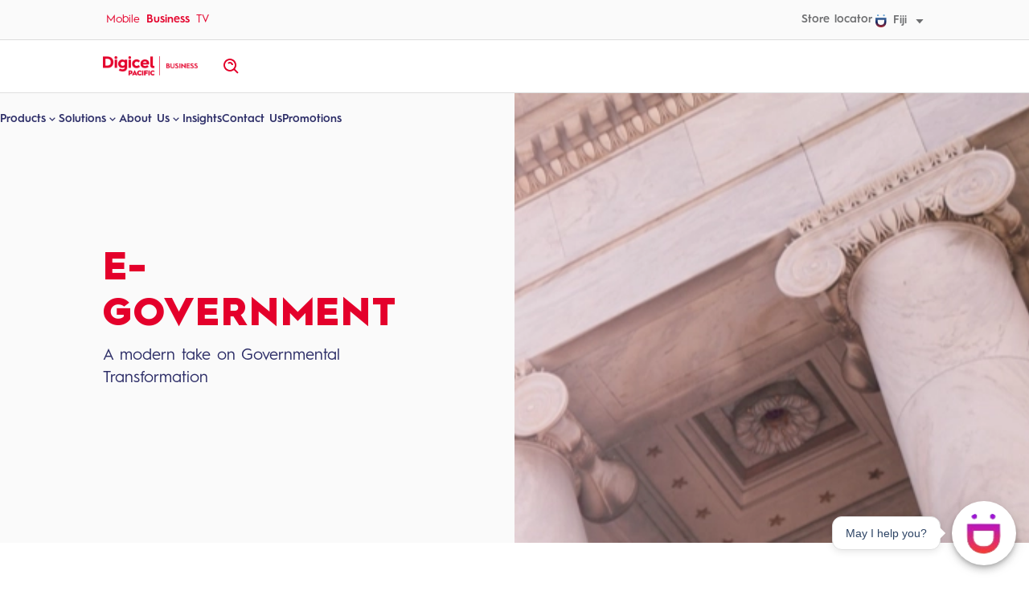

--- FILE ---
content_type: text/html; charset=utf-8
request_url: https://digicel.vercel.app/business/fj/insights/e-government
body_size: 9213
content:
<!DOCTYPE html><html><head><meta charSet="utf-8"/><meta name="viewport" content="width=device-width"/><link rel="stylesheet" href="https://chat.digicelpacific.com/jswidget/digicell_sdk.css"/><title>e-Government</title><meta property="og:title" content="e-Government"/><meta name="twitter:title" content="e-Government"/><meta name="description" content="A modern take on Governmental Transformation"/><meta property="og:description" content="A modern take on Governmental Transformation"/><meta name="twitter:description" content="A modern take on Governmental Transformation"/><meta property="og:image" content="https://www.datocms-assets.com/88735/1672802643-gov-1902-x-302-edited.png?auto=format&amp;fit=max&amp;w=1200"/><meta property="og:image:width" content="384"/><meta property="og:image:height" content="299"/><meta property="og:image:alt" content="Image of government building"/><meta name="twitter:image" content="https://www.datocms-assets.com/88735/1672802643-gov-1902-x-302-edited.png?auto=format&amp;fit=max&amp;w=1200"/><meta name="twitter:image:alt" content="Image of government building"/><meta property="og:locale" content="en"/><meta property="og:type" content="article"/><meta property="article:modified_time" content="2025-04-06T15:08:22Z"/><meta name="twitter:card" content="summary"/><link sizes="16x16" type="image/png" rel="icon" href="https://www.datocms-assets.com/88735/1681965208-d-logo.png?auto=format&amp;h=16&amp;w=16"/><link sizes="32x32" type="image/png" rel="icon" href="https://www.datocms-assets.com/88735/1681965208-d-logo.png?auto=format&amp;h=32&amp;w=32"/><link sizes="96x96" type="image/png" rel="icon" href="https://www.datocms-assets.com/88735/1681965208-d-logo.png?auto=format&amp;h=96&amp;w=96"/><link sizes="192x192" type="image/png" rel="icon" href="https://www.datocms-assets.com/88735/1681965208-d-logo.png?auto=format&amp;h=192&amp;w=192"/><meta name="next-head-count" content="23"/><script id="googleTagManager" data-nscript="beforeInteractive">(function(w,d,s,l,i){w[l]=w[l]||[];w[l].push({'gtm.start':
        new Date().getTime(),event:'gtm.js'});var f=d.getElementsByTagName(s)[0],
        j=d.createElement(s),dl=l!='dataLayer'?'&l='+l:'';j.async=true;j.src=
        'https://www.googletagmanager.com/gtm.js?id='+i+dl;f.parentNode.insertBefore(j,f);
        })(window,document,'script','dataLayer', 'GTM-W383VW9');</script><link rel="preload" href="/_next/static/css/b522b2cace66b41e.css" as="style"/><link rel="stylesheet" href="/_next/static/css/b522b2cace66b41e.css" data-n-g=""/><link rel="preload" href="/_next/static/css/293691afbf0c2303.css" as="style"/><link rel="stylesheet" href="/_next/static/css/293691afbf0c2303.css" data-n-p=""/><link rel="preload" href="/_next/static/css/98322f7c5fa856aa.css" as="style"/><link rel="stylesheet" href="/_next/static/css/98322f7c5fa856aa.css" data-n-p=""/><noscript data-n-css=""></noscript><script defer="" nomodule="" src="/_next/static/chunks/polyfills-c67a75d1b6f99dc8.js"></script><script src="/_next/static/chunks/webpack-59c5c889f52620d6.js" defer=""></script><script src="/_next/static/chunks/framework-d5f8ed288849d546.js" defer=""></script><script src="/_next/static/chunks/main-9e40ddaca6e4568f.js" defer=""></script><script src="/_next/static/chunks/pages/_app-df316057c33afaeb.js" defer=""></script><script src="/_next/static/chunks/862-782422a9f877ca08.js" defer=""></script><script src="/_next/static/chunks/373-9d9970527d4481e0.js" defer=""></script><script src="/_next/static/chunks/pages/business/%5Blocale%5D/insights/%5B...slug%5D-d1e6ea748a4ea6e8.js" defer=""></script><script src="/_next/static/EXOXi1KP2y4sT7Zl6FiyY/_buildManifest.js" defer=""></script><script src="/_next/static/EXOXi1KP2y4sT7Zl6FiyY/_ssgManifest.js" defer=""></script></head><body><div id="__next"><div id="voice-assistant" class="voice-assistant"></div><noscript><iframe
        src="https://www.googletagmanager.com/ns.html?id=GTM-W383VW9"
        height="0"
        width="0"
        style={{ display: 'none', visibility: 'hidden' }}
      ></iframe></noscript><button class="SkipLink_SkipLink__8jRjz">Skip to content</button><div data-theme="business"><div class="GlobalNavigation_GlobalNavigation__BbTxO"><div class="GlobalNavigation_GlobalNavigation-topBar__5y3Dz"><div class="WidthContainer WidthContainer_WidthContainer__BcnLc GlobalNavigation_GlobalNavigation-topBarContainer__13wtS"><nav class="GlobalNavigation_GlobalNavigation-topBarNav__oE7v3"><a class="Button Button_Button__HEake GlobalNavigation_GlobalNavigation-topBarNavItem__7ydcw Button_Button--text__VH_wN" href="/mobile/fj"><span class="Button-contentWrapper Button_Button-contentWrapper__IqneU"><span>Mobile</span></span></a><a class="Button Button_Button__HEake isActive GlobalNavigation_GlobalNavigation-topBarNavItem__7ydcw Button_Button--text__VH_wN" href="/business/fj"><span class="Button-contentWrapper Button_Button-contentWrapper__IqneU"><span>Business</span></span></a><a class="Button Button_Button__HEake GlobalNavigation_GlobalNavigation-topBarNavItem__7ydcw Button_Button--text__VH_wN" href="/tv/fj"><span class="Button-contentWrapper Button_Button-contentWrapper__IqneU"><span>TV</span></span></a></nav><nav class="GlobalNavigation_GlobalNavigation-topBarUtilityNav__rfA__"><a class="Button Button_Button__HEake GlobalNavigation_GlobalNavigation-topBarNavItem__7ydcw Button_Button--text__VH_wN" href="/mobile/fj/stores"><span class="Button-contentWrapper Button_Button-contentWrapper__IqneU"><span>Store locator</span></span></a><div class="CountrySelector GlobalNavigation_GlobalNavigation-topBarNavItem__7ydcw GlobalNavigation_GlobalNavigation-countrySelector__R_H_z"><button class="Button Button_Button__HEake CountrySelector_CountrySelector-button___5aD6 GlobalNavigation_GlobalNavigation-countrySelectorButton__iJiwB Button_Button--small__IW7nt Button_Button--text__VH_wN" type="button"><span class="Button-contentWrapper Button_Button-contentWrapper__IqneU"><svg class="SVG" fill="none" height="16" width="14" viewBox="0 0 14 16" xmlns="http://www.w3.org/2000/svg"><g clip-path="url(#clip0_674_81403)"><path fill-rule="evenodd" clip-rule="evenodd" d="M10.5718 2.17122C11.1861 2.17122 11.6841 1.68518 11.6841 1.08561C11.6841 0.486045 11.1861 0 10.5718 0C9.95748 0 9.45947 0.486045 9.45947 1.08561C9.45947 1.68518 9.95748 2.17122 10.5718 2.17122ZM0 9.05881C0 11.1062 0.648452 12.8475 1.87493 14.0934C3.1014 15.3393 4.81846 15.9999 6.84153 15.9999C8.86461 15.9999 10.5792 15.3418 11.8057 14.0934C13.0322 12.8475 13.6806 11.1062 13.6806 9.05881V3.98291H0V9.05881ZM2.73953 6.83173H10.9387V9.02967C10.9387 11.57 9.44506 13.0297 6.83911 13.0297C4.23315 13.0297 2.73953 11.5336 2.73953 9.02967V6.83173ZM4.22123 1.08561C4.22123 1.68518 3.72323 2.17122 3.10891 2.17122C2.49459 2.17122 1.99658 1.68518 1.99658 1.08561C1.99658 0.486045 2.49459 0 3.10891 0C3.72323 0 4.22123 0.486045 4.22123 1.08561Z" fill="url(#paint0_linear_674_81403)"></path></g><defs><linearGradient id="paint0_linear_674_81403" x1="3.10891" y1="0" x2="3.10891" y2="16" gradientUnits="userSpaceOnUse"><stop stop-color="#76B4E1"></stop><stop offset="0.588542" stop-color="#132762"></stop><stop offset="1" stop-color="#AB2A33"></stop></linearGradient><clipPath id="clip0_674_81403"><rect width="13.6806" height="16" fill="white"></rect></clipPath></defs></svg><span>Fiji</span><svg class="SVG Icon CaretDown" fill="currentColor" height="24" width="24" viewBox="0 0 24 24" xmlns="http://www.w3.org/2000/svg"><path d="M11.998 17L18.998 9H4.99805L11.998 17Z"></path></svg></span></button></div></nav></div></div><div class="GlobalNavigation_GlobalNavigation-bottomBar__szh4Q"><div class="WidthContainer WidthContainer_WidthContainer__BcnLc GlobalNavigation_GlobalNavigation-bottomBarContainer__vR5VZ"><div class="GlobalNavigation_GlobalNavigation-logoWrapper__WktLS"><a href="/business/fj"><img class="GlobalNavigation_GlobalNavigation-logo__AWKED" src="/images/digicel-pacific-business-logo-red.png" alt=""/><span class="ScreenReaderOnly ScreenReaderOnly_ScreenReaderOnly__rT_M6">homepage</span></a></div><button class="Button Button_Button__HEake IconButton Button_IconButton__v_B_U GlobalNavigation_GlobalNavigation-menuToggle__R_THo Button_Button--text__VH_wN" type="button" aria-label="open menu"><span class="Button-contentWrapper Button_Button-contentWrapper__IqneU"><svg class="SVG Icon Menu" fill="currentColor" height="24" width="24" viewBox="0 0 24 24" xmlns="http://www.w3.org/2000/svg"><path d="M3 18H21V16H3V18ZM3 13H21V11H3V13ZM3 6V8H21V6H3Z"></path></svg></span></button><nav class="GlobalNavigation_GlobalNavigation-bottomBarNav__qZNsx"><div class="Accordion GlobalNavigation_GlobalNavigation-accordion__3RaSL"><div class="Accordion-item GlobalNavigation_GlobalNavigation-accordionItem__EWvSQ"><button id="mantine-R5mam-1-trigger" aria-controls="mantine-R5mam-1-panel" aria-expanded="false" class="Accordion-trigger Accordion_Accordion-trigger__rrAi_ GlobalNavigation_GlobalNavigation-bottomBarNavItem__Ffb35 GlobalNavigation_GlobalNavigation-bottomBarNavTriggerItem__XeUqa" type="button">Products<div class="Accordion-icon Accordion_Accordion-icon__D1wUp"><svg class="SVG Icon ChevronDown" fill="currentColor" height="24" width="24" viewBox="0 0 24 24" xmlns="http://www.w3.org/2000/svg"><path d="M16.293 9.29297L12 13.586L7.70697 9.29297L6.29297 10.707L12 16.414L17.707 10.707L16.293 9.29297Z"></path></svg></div></button><div aria-labelledby="mantine-R5mam-1-trigger" id="mantine-R5mam-1-panel" role="region" class="Accordion-panel Accordion_Accordion-panel__PYEtU Accordion_Accordion-panel--isHidden___h3BD GlobalNavigation_GlobalNavigation-bottomBarNavItemPanel__p6_Pm" style="max-height:0" inert=""><div class="Accordion-panelInner Accordion_Accordion-panelInner__NoNIZ" tabindex="-1"><a class="Button Button_Button__HEake GlobalNavigation_GlobalNavigation-bottomBarNavPanelItem__5aHpx Button_Button--text__VH_wN" __typename="IntegrationLink" href="/business/fj/products/digicel-business-products"><span class="Button-contentWrapper Button_Button-contentWrapper__IqneU"><span>Digicel Business Products</span></span></a><a class="Button Button_Button__HEake GlobalNavigation_GlobalNavigation-bottomBarNavPanelItem__5aHpx Button_Button--text__VH_wN" href="/business/fj/products/connectivity"><span class="Button-contentWrapper Button_Button-contentWrapper__IqneU"><span>Connectivity</span></span></a><a class="Button Button_Button__HEake GlobalNavigation_GlobalNavigation-bottomBarNavPanelItem__5aHpx Button_Button--text__VH_wN" href="/business/fj/products/mobile-solutions"><span class="Button-contentWrapper Button_Button-contentWrapper__IqneU"><span>Mobile Solutions</span></span></a><a class="Button Button_Button__HEake GlobalNavigation_GlobalNavigation-bottomBarNavPanelItem__5aHpx Button_Button--text__VH_wN" href="/business/fj/starlink"><span class="Button-contentWrapper Button_Button-contentWrapper__IqneU"><span>Starlink</span></span></a><a class="Button Button_Button__HEake GlobalNavigation_GlobalNavigation-bottomBarNavPanelItem__5aHpx Button_Button--text__VH_wN" href="/business/fj/products/cloud-and-collaboration"><span class="Button-contentWrapper Button_Button-contentWrapper__IqneU"><span>Cloud &amp; Collaboration</span></span></a><a class="Button Button_Button__HEake GlobalNavigation_GlobalNavigation-bottomBarNavPanelItem__5aHpx Button_Button--text__VH_wN" href="/business/fj/products/cyber-security"><span class="Button-contentWrapper Button_Button-contentWrapper__IqneU"><span>Cyber Security</span></span></a><a class="Button Button_Button__HEake GlobalNavigation_GlobalNavigation-bottomBarNavPanelItem__5aHpx Button_Button--text__VH_wN" href="/business/fj/solutions/business-solutions/smart-solutions"><span class="Button-contentWrapper Button_Button-contentWrapper__IqneU"><span>Smart Solutions</span></span></a></div></div></div><div class="Accordion-item GlobalNavigation_GlobalNavigation-accordionItem__EWvSQ"><button id="mantine-R5mam-2-trigger" aria-controls="mantine-R5mam-2-panel" aria-expanded="false" class="Accordion-trigger Accordion_Accordion-trigger__rrAi_ GlobalNavigation_GlobalNavigation-bottomBarNavItem__Ffb35 GlobalNavigation_GlobalNavigation-bottomBarNavTriggerItem__XeUqa" type="button">Solutions<div class="Accordion-icon Accordion_Accordion-icon__D1wUp"><svg class="SVG Icon ChevronDown" fill="currentColor" height="24" width="24" viewBox="0 0 24 24" xmlns="http://www.w3.org/2000/svg"><path d="M16.293 9.29297L12 13.586L7.70697 9.29297L6.29297 10.707L12 16.414L17.707 10.707L16.293 9.29297Z"></path></svg></div></button><div aria-labelledby="mantine-R5mam-2-trigger" id="mantine-R5mam-2-panel" role="region" class="Accordion-panel Accordion_Accordion-panel__PYEtU Accordion_Accordion-panel--isHidden___h3BD GlobalNavigation_GlobalNavigation-bottomBarNavItemPanel__p6_Pm" style="max-height:0" inert=""><div class="Accordion-panelInner Accordion_Accordion-panelInner__NoNIZ" tabindex="-1"><a class="Button Button_Button__HEake GlobalNavigation_GlobalNavigation-bottomBarNavPanelItem__5aHpx Button_Button--text__VH_wN" href="/business/fj/solutions/business-solutions"><span class="Button-contentWrapper Button_Button-contentWrapper__IqneU"><span>Business Solutions</span></span></a><a class="Button Button_Button__HEake GlobalNavigation_GlobalNavigation-bottomBarNavPanelItem__5aHpx Button_Button--text__VH_wN" href="/business/fj/solutions/business-size"><span class="Button-contentWrapper Button_Button-contentWrapper__IqneU"><span>Business Size</span></span></a></div></div></div><div class="Accordion-item GlobalNavigation_GlobalNavigation-accordionItem__EWvSQ"><button id="mantine-R5mam-3-trigger" aria-controls="mantine-R5mam-3-panel" aria-expanded="false" class="Accordion-trigger Accordion_Accordion-trigger__rrAi_ GlobalNavigation_GlobalNavigation-bottomBarNavItem__Ffb35 GlobalNavigation_GlobalNavigation-bottomBarNavTriggerItem__XeUqa" type="button">About Us<div class="Accordion-icon Accordion_Accordion-icon__D1wUp"><svg class="SVG Icon ChevronDown" fill="currentColor" height="24" width="24" viewBox="0 0 24 24" xmlns="http://www.w3.org/2000/svg"><path d="M16.293 9.29297L12 13.586L7.70697 9.29297L6.29297 10.707L12 16.414L17.707 10.707L16.293 9.29297Z"></path></svg></div></button><div aria-labelledby="mantine-R5mam-3-trigger" id="mantine-R5mam-3-panel" role="region" class="Accordion-panel Accordion_Accordion-panel__PYEtU Accordion_Accordion-panel--isHidden___h3BD GlobalNavigation_GlobalNavigation-bottomBarNavItemPanel__p6_Pm" style="max-height:0" inert=""><div class="Accordion-panelInner Accordion_Accordion-panelInner__NoNIZ" tabindex="-1"><a class="Button Button_Button__HEake GlobalNavigation_GlobalNavigation-bottomBarNavPanelItem__5aHpx Button_Button--text__VH_wN" __typename="IntegrationLink" href="/business/fj/about"><span class="Button-contentWrapper Button_Button-contentWrapper__IqneU"><span>Digicel Business</span></span></a><a class="Button Button_Button__HEake GlobalNavigation_GlobalNavigation-bottomBarNavPanelItem__5aHpx Button_Button--text__VH_wN" href="/business/fj/about-db"><span class="Button-contentWrapper Button_Button-contentWrapper__IqneU"><span>About Us</span></span></a><a class="Button Button_Button__HEake GlobalNavigation_GlobalNavigation-bottomBarNavPanelItem__5aHpx Button_Button--text__VH_wN" href="/"><span class="Button-contentWrapper Button_Button-contentWrapper__IqneU"><span>Our Team</span></span></a><a class="Button Button_Button__HEake GlobalNavigation_GlobalNavigation-bottomBarNavPanelItem__5aHpx Button_Button--text__VH_wN" href="/business/fj/about-us/awards-certifications"><span class="Button-contentWrapper Button_Button-contentWrapper__IqneU"><span>Awards &amp; Certifications</span></span></a></div></div></div><a class="Button Button_Button__HEake GlobalNavigation_GlobalNavigation-bottomBarNavItem__Ffb35 GlobalNavigation_GlobalNavigation-bottomBarNavLinkItem__p6OOl Button_Button--text__VH_wN" href="/business/fj/insights"><span class="Button-contentWrapper Button_Button-contentWrapper__IqneU"><span>Insights</span></span></a><a class="Button Button_Button__HEake GlobalNavigation_GlobalNavigation-bottomBarNavItem__Ffb35 GlobalNavigation_GlobalNavigation-bottomBarNavLinkItem__p6OOl Button_Button--text__VH_wN" href="/business/fj/contact"><span class="Button-contentWrapper Button_Button-contentWrapper__IqneU"><span>Contact Us</span></span></a><a class="Button Button_Button__HEake GlobalNavigation_GlobalNavigation-bottomBarNavItem__Ffb35 GlobalNavigation_GlobalNavigation-bottomBarNavLinkItem__p6OOl Button_Button--text__VH_wN" href="/business/fj/promotions"><span class="Button-contentWrapper Button_Button-contentWrapper__IqneU"><span>Promotions</span></span></a></div><nav class="GlobalNavigation_GlobalNavigation-bottomBarUtilityNav__tzK36"><a class="Button Button_Button__HEake GlobalNavigation_GlobalNavigation-topBarNavItem__7ydcw Button_Button--text__VH_wN" href="/mobile/fj/stores"><span class="Button-contentWrapper Button_Button-contentWrapper__IqneU"><span>Store locator</span></span></a><div class="CountrySelector GlobalNavigation_GlobalNavigation-topBarNavItem__7ydcw GlobalNavigation_GlobalNavigation-countrySelector__R_H_z"><button class="Button Button_Button__HEake CountrySelector_CountrySelector-button___5aD6 GlobalNavigation_GlobalNavigation-countrySelectorButton__iJiwB Button_Button--small__IW7nt Button_Button--text__VH_wN" type="button"><span class="Button-contentWrapper Button_Button-contentWrapper__IqneU"><svg class="SVG" fill="none" height="16" width="14" viewBox="0 0 14 16" xmlns="http://www.w3.org/2000/svg"><g clip-path="url(#clip0_674_81403)"><path fill-rule="evenodd" clip-rule="evenodd" d="M10.5718 2.17122C11.1861 2.17122 11.6841 1.68518 11.6841 1.08561C11.6841 0.486045 11.1861 0 10.5718 0C9.95748 0 9.45947 0.486045 9.45947 1.08561C9.45947 1.68518 9.95748 2.17122 10.5718 2.17122ZM0 9.05881C0 11.1062 0.648452 12.8475 1.87493 14.0934C3.1014 15.3393 4.81846 15.9999 6.84153 15.9999C8.86461 15.9999 10.5792 15.3418 11.8057 14.0934C13.0322 12.8475 13.6806 11.1062 13.6806 9.05881V3.98291H0V9.05881ZM2.73953 6.83173H10.9387V9.02967C10.9387 11.57 9.44506 13.0297 6.83911 13.0297C4.23315 13.0297 2.73953 11.5336 2.73953 9.02967V6.83173ZM4.22123 1.08561C4.22123 1.68518 3.72323 2.17122 3.10891 2.17122C2.49459 2.17122 1.99658 1.68518 1.99658 1.08561C1.99658 0.486045 2.49459 0 3.10891 0C3.72323 0 4.22123 0.486045 4.22123 1.08561Z" fill="url(#paint0_linear_674_81403)"></path></g><defs><linearGradient id="paint0_linear_674_81403" x1="3.10891" y1="0" x2="3.10891" y2="16" gradientUnits="userSpaceOnUse"><stop stop-color="#76B4E1"></stop><stop offset="0.588542" stop-color="#132762"></stop><stop offset="1" stop-color="#AB2A33"></stop></linearGradient><clipPath id="clip0_674_81403"><rect width="13.6806" height="16" fill="white"></rect></clipPath></defs></svg><span>Fiji</span><svg class="SVG Icon CaretDown" fill="currentColor" height="24" width="24" viewBox="0 0 24 24" xmlns="http://www.w3.org/2000/svg"><path d="M11.998 17L18.998 9H4.99805L11.998 17Z"></path></svg></span></button></div></nav></nav><button class="Button Button_Button__HEake IconButton Button_IconButton__v_B_U GlobalNavigation_GlobalNavigation-searchToggle__2s0Js Button_Button--reversed___4oAu Button_Button--small__IW7nt" type="button" aria-label="open site search"><span class="Button-contentWrapper Button_Button-contentWrapper__IqneU"><svg class="SVG Icon Search" fill="currentColor" height="24" width="24" viewBox="0 0 24 24" xmlns="http://www.w3.org/2000/svg"><path d="M10 18C11.846 18 13.543 17.365 14.897 16.312L19.293 20.708L20.707 19.294L16.311 14.898C17.365 13.543 18 11.846 18 10C18 5.589 14.411 2 10 2C5.589 2 2 5.589 2 10C2 14.411 5.589 18 10 18ZM10 4C13.309 4 16 6.691 16 10C16 13.309 13.309 16 10 16C6.691 16 4 13.309 4 10C4 6.691 6.691 4 10 4Z"></path><path d="M11.4118 8.586C11.7908 8.966 11.9998 9.468 11.9998 10H13.9998C13.9998 8.935 13.5838 7.931 12.8258 7.172C11.3118 5.66 8.68683 5.66 7.17383 7.172L8.58583 8.588C9.34583 7.83 10.6558 7.832 11.4118 8.586Z"></path></svg></span></button></div><div class="GlobalNavigation_GlobalNavigation-searchUnderlay__kZJLe"></div></div></div><span class="ScreenReaderOnly ScreenReaderOnly_ScreenReaderOnly__rT_M6"><h1 class="Heading Heading_Heading__mq6yr" id="PageHeading" tabindex="-1">e-Government</h1></span><main class="PageWrapper_PageWrapper__OCYIk"><div id="86920634" data-theme="grey" class="TextImageTile TextImageTile_TextImageTile__iUbzh HeroBanner HeroBanner_HeroBanner__n7yrn InteractiveOverlayContainer_InteractiveOverlayContainer__TLyPH InteractiveOverlayContainer"><div class="WidthContainer WidthContainer_WidthContainer__BcnLc"><div class="Content ContentLockup-contentWrapper"><h2 class="Heading Heading_Heading__mq6yr ContentLockup-heading">e-Government</h2><div class="Content ContentLockup-description"><div class="HTMLText">A modern take on Governmental Transformation</div></div></div><div class="ContentLockup-imageWrapper ImageWrapper_ImageWrapper__PPg4y"><img alt="Image of government building" __typename="FileField" srcSet="/_next/image?url=https%3A%2F%2Fwww.datocms-assets.com%2F88735%2F1672802643-gov-1902-x-302-edited.png&amp;w=384&amp;q=100 1x, /_next/image?url=https%3A%2F%2Fwww.datocms-assets.com%2F88735%2F1672802643-gov-1902-x-302-edited.png&amp;w=828&amp;q=100 2x" src="/_next/image?url=https%3A%2F%2Fwww.datocms-assets.com%2F88735%2F1672802643-gov-1902-x-302-edited.png&amp;w=828&amp;q=100" width="384" height="299" decoding="async" data-nimg="1" class="Image Image_Image__osqny ContentLockup-image" loading="lazy" style="color:transparent;background-size:cover;background-position:50% 50%;background-repeat:no-repeat;background-image:url(&quot;data:image/svg+xml;charset=utf-8,%3Csvg xmlns=&#x27;http%3A//www.w3.org/2000/svg&#x27; viewBox=&#x27;0 0 384 299&#x27;%3E%3Cfilter id=&#x27;b&#x27; color-interpolation-filters=&#x27;sRGB&#x27;%3E%3CfeGaussianBlur stdDeviation=&#x27;20&#x27;/%3E%3CfeComponentTransfer%3E%3CfeFuncA type=&#x27;discrete&#x27; tableValues=&#x27;1 1&#x27;/%3E%3C/feComponentTransfer%3E%%3C/filter%3E%3Cimage preserveAspectRatio=&#x27;none&#x27; filter=&#x27;url(%23b)&#x27; x=&#x27;0&#x27; y=&#x27;0&#x27; height=&#x27;100%25&#x27; width=&#x27;100%25&#x27; href=&#x27;[data-uri]&#x27;/%3E%3C/svg%3E&quot;)"/></div></div></div><div class="WidthContainer WidthContainer_WidthContainer__BcnLc"><div class="ResponsiveColumnContainer ResponsiveColumnContainer_ResponsiveColumnContainer__PRNpO"><div class="ResponsiveColumn ResponsiveColumn_ResponsiveColumn__9cJNn ResponsiveColumn_ResponsiveColumn-SixColumnCentered__PuXvV ResponsiveColumn_ResponsiveColumn--span6__ljDI4"><div id="BusinessInsightRichText" class="RichTextRenderer RichTextRenderer_RichTextRenderer__RJKM_" data-theme="light"><h3>Modern governments are being driven to steadily transform from the traditional ministry-centric model to a citizen-centric model for delivering services. Such a model changes the perspective of government constituents, so that they view their government as an integrated and responsive entity rather than unresponsive, discrete agencies and departments. </h3><p>Traditional government consists of various agencies and service providers, each of which has many departments oering services to citizens. In this department-centric approach, citizens needs to interact with each department separately causing inconvenience and ineciency. Moreover, any services that require approvals or intervention of more than one department, can take a long time to deliver. Long line-ups are the norm, not the exception.</p><p>A digital transformation process aimed at e-government establishes fully-integrated government services that cut through various layers of delivery to project a single government view to the citizen. Enabling citizens and businesses to access services at their convenience from One-Stop-Shop portals or at comprehensive Service Access Points</p><p>A citizen-centric e-government needs to include the following characteristics</p><ul><li><p>Enhanced collaboration among disparate government departments</p></li><li><p>Fast decision making and consensus</p></li><li><p>Less duplication and overhead through shared services and secure, scalable infrastructure</p></li><li><p>Reduced service delivery cost</p></li><li><p>Enhanced customer satisfaction</p></li><li><p>Increased trust of citizens</p></li><li><p>Assured accountability of government transactions</p></li></ul><p>Business intelligence gathered via integrated service provision enables governments to track the effectiveness of initiatives and programmes, and enhance decision-making, leading to:</p><ul><li><p> Faster clearances of registrations, permits and licenses</p></li><li><p>Opportunities for businesses to provide inputs</p></li><li><p>Increased transparency and a level playing field for service oerings</p></li><li><p>Reduced overhead</p></li><li><p>Improved customer service.Verification of customer identity and privacy protection</p></li></ul><p>Other tangible benefits include, but are not limited to:</p><ul><li><p>Efficient licensing, taxation, utility/service billing </p></li><li><p>Announcements and consultation </p></li><li><p>Vehicle registration, licensing</p></li><li><p>Tender notices and online procurement</p></li><li><p>Online application forms and workflow</p></li><li><p>Environmental benefits – less paper</p></li><li><p>Speed, efficiency, convenience</p></li></ul><p>It is important for governments to understand that preparations for the future requires taking bold steps to ensure that the changes are genuinely transformational, and are not simply an exercise in making old approaches more efficient or cheaper. To maximise the quality of public services, public sector technology functions today must leverage and interact with the fast-moving external technology landscape — from <strong>Artificial Intelligence</strong> (AI) and the <strong>Internet of Things</strong> (IoT) to <strong>Wearables</strong> and<strong> Big Data Analytics.</strong></p><p>A practical approach recognizes that the key challenges with moving wholesale to e-government are 80% people and culture, and 20% technology. This methodology fosters safe and demonstrable environments where policymakers can experience upfront what the technology is capable of generating, achieved through provision of sophisticated safeguards, change management and change adoption, Quality Management, and processing of the data stores. Governments can redesign policy and processes based on these insights.</p></div></div></div></div></main><footer class="GlobalFooter_GlobalFooter__F6d_v"><div class="WidthContainer WidthContainer_WidthContainer__BcnLc"><div><img class="GlobalFooter_GlobalFooter-logo__K6GYj" src="/images/digicel-pacific-business-logo-red.png" alt=""/></div><div class="Content"><nav class="GlobalFooter_GlobalFooter-primaryLinks__1bUtV"><div class="ColumnGrid ColumnGrid_ColumnGrid__7_69o ColumnGrid_ColumnGrid--sixColumns__TbzhX GlobalFooter_GlobalFooter-linkListGrid__re25Z"><div><h2 class="Heading Heading_Heading__mq6yr GlobalFooter_GlobalFooter-linkListHeading__htHx0"><a class="Button Button_Button__HEake GlobalFooter_GlobalFooter-linkListHeadingLink__lECgN Button_Button--text__VH_wN" href="/better-together"><span class="Button-contentWrapper Button_Button-contentWrapper__IqneU"><span>Apps</span></span></a></h2><ul class="GlobalFooter_GlobalFooter-linkList__6B7G8"><li class="GlobalFooter_GlobalFooter-linkListItem__dFCAd"><a class="Button Button_Button__HEake Button_Button--text__VH_wN" href="https://www.digicelpacific.com/better-together/my-digicel"><span class="Button-contentWrapper Button_Button-contentWrapper__IqneU"><span>MyDigicel</span></span></a></li><li class="GlobalFooter_GlobalFooter-linkListItem__dFCAd"><a class="Button Button_Button__HEake Button_Button--text__VH_wN" href="https://www.digicelpacific.com/better-together/mycash"><span class="Button-contentWrapper Button_Button-contentWrapper__IqneU"><span>MyCash</span></span></a></li><li class="GlobalFooter_GlobalFooter-linkListItem__dFCAd"><a class="Button Button_Button__HEake Button_Button--text__VH_wN" href="https://www.digicelpacific.com/cellmoni/pg"><span class="Button-contentWrapper Button_Button-contentWrapper__IqneU"><span>CellMoni</span></span></a></li><li class="GlobalFooter_GlobalFooter-linkListItem__dFCAd"><a class="Button Button_Button__HEake Button_Button--text__VH_wN" href="https://www.digicelpacific.com/better-together/digiceltv"><span class="Button-contentWrapper Button_Button-contentWrapper__IqneU"><span>DigicelTV</span></span></a></li><li class="GlobalFooter_GlobalFooter-linkListItem__dFCAd"><a class="Button Button_Button__HEake Button_Button--text__VH_wN" href="https://tvwan.com.pg/"><span class="Button-contentWrapper Button_Button-contentWrapper__IqneU"><span>TVWAN Online</span></span></a></li><li class="GlobalFooter_GlobalFooter-linkListItem__dFCAd"><a class="Button Button_Button__HEake Button_Button--text__VH_wN" href="https://www.digicelpacific.com/better-together/bip"><span class="Button-contentWrapper Button_Button-contentWrapper__IqneU"><span>BiP</span></span></a></li></ul></div><div><h2 class="Heading Heading_Heading__mq6yr GlobalFooter_GlobalFooter-linkListHeading__htHx0">Digicel</h2><ul class="GlobalFooter_GlobalFooter-linkList__6B7G8"><li class="GlobalFooter_GlobalFooter-linkListItem__dFCAd"><a class="Button Button_Button__HEake Button_Button--text__VH_wN" href="https://foundation.digicelpacific.com"><span class="Button-contentWrapper Button_Button-contentWrapper__IqneU"><span>Foundation</span></span></a></li><li class="GlobalFooter_GlobalFooter-linkListItem__dFCAd"><a class="Button Button_Button__HEake Button_Button--text__VH_wN" href="/"><span class="Button-contentWrapper Button_Button-contentWrapper__IqneU"><span>Contact us</span></span></a></li><li class="GlobalFooter_GlobalFooter-linkListItem__dFCAd"><a class="Button Button_Button__HEake Button_Button--text__VH_wN" href="/mobile/fj/stores"><span class="Button-contentWrapper Button_Button-contentWrapper__IqneU"><span>Store locator</span></span></a></li><li class="GlobalFooter_GlobalFooter-linkListItem__dFCAd"><a class="Button Button_Button__HEake Button_Button--text__VH_wN" href="/"><span class="Button-contentWrapper Button_Button-contentWrapper__IqneU"><span>Promotions</span></span></a></li></ul></div><h2 class="Heading Heading_Heading__mq6yr GlobalFooter_GlobalFooter-linkListHeading__htHx0"><a class="Button Button_Button__HEake GlobalFooter_GlobalFooter-linkListHeadingLink__lECgN Button_Button--text__VH_wN" href="/news"><span class="Button-contentWrapper Button_Button-contentWrapper__IqneU"><span>News</span></span></a></h2><div><h2 class="Heading Heading_Heading__mq6yr GlobalFooter_GlobalFooter-linkListHeading__htHx0">Legal</h2><ul class="GlobalFooter_GlobalFooter-linkList__6B7G8"><li class="GlobalFooter_GlobalFooter-linkListItem__dFCAd"><a class="Button Button_Button__HEake Button_Button--text__VH_wN" href="https://www.digicelpacific.com/mobile/pg/legal"><span class="Button-contentWrapper Button_Button-contentWrapper__IqneU"><span>Papua New Guinea</span></span></a></li><li class="GlobalFooter_GlobalFooter-linkListItem__dFCAd"><a class="Button Button_Button__HEake Button_Button--text__VH_wN" href="/mobile/fj/legal"><span class="Button-contentWrapper Button_Button-contentWrapper__IqneU"><span>Fiji</span></span></a></li><li class="GlobalFooter_GlobalFooter-linkListItem__dFCAd"><a class="Button Button_Button__HEake Button_Button--text__VH_wN" href="/mobile/ws/legal"><span class="Button-contentWrapper Button_Button-contentWrapper__IqneU"><span>Samoa</span></span></a></li><li class="GlobalFooter_GlobalFooter-linkListItem__dFCAd"><a class="Button Button_Button__HEake Button_Button--text__VH_wN" href="/mobile/to/legal"><span class="Button-contentWrapper Button_Button-contentWrapper__IqneU"><span>Tonga</span></span></a></li><li class="GlobalFooter_GlobalFooter-linkListItem__dFCAd"><a class="Button Button_Button__HEake Button_Button--text__VH_wN" href="/mobile/vu/legal"><span class="Button-contentWrapper Button_Button-contentWrapper__IqneU"><span>Vanuatu</span></span></a></li><li class="GlobalFooter_GlobalFooter-linkListItem__dFCAd"><a class="Button Button_Button__HEake Button_Button--text__VH_wN" href="/mobile/nr/legal"><span class="Button-contentWrapper Button_Button-contentWrapper__IqneU"><span>Nauru</span></span></a></li></ul></div></div></nav><div class="GlobalFooter_GlobalFooter-secondaryLinksWrapper__bQXNB"><nav class="GlobalFooter_GlobalFooter-secondaryLinks___Bb43"><h2 class="Heading Heading_Heading__mq6yr GlobalFooter_GlobalFooter-secondaryLinkListItem___e5Fu"><a class="Button Button_Button__HEake Button_Button--text__VH_wN" href="/mobile/fj/privacy-policy"><span class="Button-contentWrapper Button_Button-contentWrapper__IqneU"><span>Privacy policy</span></span></a></h2></nav><h2 class="Heading Heading_Heading__mq6yr GlobalFooter_GlobalFooter-copyright__Xl1eU">Copyright Digicel Pacific</h2></div></div></div></footer></div></div><script id="__NEXT_DATA__" type="application/json">{"props":{"pageProps":{"seo":[{"attributes":null,"content":"e-Government","tag":"title","__typename":"Tag"},{"attributes":{"property":"og:title","content":"e-Government"},"content":null,"tag":"meta","__typename":"Tag"},{"attributes":{"name":"twitter:title","content":"e-Government"},"content":null,"tag":"meta","__typename":"Tag"},{"attributes":{"name":"description","content":"A modern take on Governmental Transformation"},"content":null,"tag":"meta","__typename":"Tag"},{"attributes":{"property":"og:description","content":"A modern take on Governmental Transformation"},"content":null,"tag":"meta","__typename":"Tag"},{"attributes":{"name":"twitter:description","content":"A modern take on Governmental Transformation"},"content":null,"tag":"meta","__typename":"Tag"},{"attributes":{"property":"og:image","content":"https://www.datocms-assets.com/88735/1672802643-gov-1902-x-302-edited.png?auto=format\u0026fit=max\u0026w=1200"},"content":null,"tag":"meta","__typename":"Tag"},{"attributes":{"property":"og:image:width","content":"384"},"content":null,"tag":"meta","__typename":"Tag"},{"attributes":{"property":"og:image:height","content":"299"},"content":null,"tag":"meta","__typename":"Tag"},{"attributes":{"property":"og:image:alt","content":"Image of government building"},"content":null,"tag":"meta","__typename":"Tag"},{"attributes":{"name":"twitter:image","content":"https://www.datocms-assets.com/88735/1672802643-gov-1902-x-302-edited.png?auto=format\u0026fit=max\u0026w=1200"},"content":null,"tag":"meta","__typename":"Tag"},{"attributes":{"name":"twitter:image:alt","content":"Image of government building"},"content":null,"tag":"meta","__typename":"Tag"},{"attributes":{"property":"og:locale","content":"en"},"content":null,"tag":"meta","__typename":"Tag"},{"attributes":{"property":"og:type","content":"article"},"content":null,"tag":"meta","__typename":"Tag"},{"attributes":{"property":"article:modified_time","content":"2025-04-06T15:08:22Z"},"content":null,"tag":"meta","__typename":"Tag"},{"attributes":{"name":"twitter:card","content":"summary"},"content":null,"tag":"meta","__typename":"Tag"},{"attributes":{"sizes":"16x16","type":"image/png","rel":"icon","href":"https://www.datocms-assets.com/88735/1681965208-d-logo.png?auto=format\u0026h=16\u0026w=16"},"content":null,"tag":"link","__typename":"Tag"},{"attributes":{"sizes":"32x32","type":"image/png","rel":"icon","href":"https://www.datocms-assets.com/88735/1681965208-d-logo.png?auto=format\u0026h=32\u0026w=32"},"content":null,"tag":"link","__typename":"Tag"},{"attributes":{"sizes":"96x96","type":"image/png","rel":"icon","href":"https://www.datocms-assets.com/88735/1681965208-d-logo.png?auto=format\u0026h=96\u0026w=96"},"content":null,"tag":"link","__typename":"Tag"},{"attributes":{"sizes":"192x192","type":"image/png","rel":"icon","href":"https://www.datocms-assets.com/88735/1681965208-d-logo.png?auto=format\u0026h=192\u0026w=192"},"content":null,"tag":"link","__typename":"Tag"}],"flexibleContent":[{"__typename":"HeroBanner","description":"A modern take on Governmental Transformation","heading":"e-Government","id":"86920634","image":{"__typename":"FileField","src":"https://www.datocms-assets.com/88735/1672802643-gov-1902-x-302-edited.png","alt":"Image of government building","width":384,"height":299,"blurDataURL":"[data-uri]"},"secondary":true,"tag":""},{"__typename":"RichText","id":"BusinessInsightRichText","value":{"schema":"dast","document":{"type":"root","children":[{"type":"heading","level":3,"children":[{"type":"span","value":"Modern governments are being driven to steadily transform from the traditional ministry-centric model to a citizen-centric model for delivering services. Such a model changes the perspective of government constituents, so that they view their government as an integrated and responsive entity rather than unresponsive, discrete agencies and departments. "}]},{"type":"paragraph","children":[{"type":"span","value":"Traditional government consists of various agencies and service providers, each of which has many departments o\u001fering services to citizens. In this department-centric approach, citizens needs to interact with each department separately causing inconvenience and ine\u001eciency. Moreover, any services that require approvals or intervention of more than one department, can take a long time to deliver. Long line-ups are the norm, not the exception."}]},{"type":"paragraph","children":[{"type":"span","value":"A digital transformation process aimed at e-government establishes fully-integrated government services that cut through various layers of delivery to project a single government view to the citizen. Enabling citizens and businesses to access services at their convenience from One-Stop-Shop portals or at comprehensive Service Access Points"}]},{"type":"paragraph","children":[{"type":"span","value":"A citizen-centric e-government needs to include the following characteristics"}]},{"type":"list","style":"bulleted","children":[{"type":"listItem","children":[{"type":"paragraph","children":[{"type":"span","value":"Enhanced collaboration among disparate government departments"}]}]},{"type":"listItem","children":[{"type":"paragraph","children":[{"type":"span","value":"Fast decision making and consensus"}]}]},{"type":"listItem","children":[{"type":"paragraph","children":[{"type":"span","value":"Less duplication and overhead through shared services and secure, scalable infrastructure"}]}]},{"type":"listItem","children":[{"type":"paragraph","children":[{"type":"span","value":"Reduced service delivery cost"}]}]},{"type":"listItem","children":[{"type":"paragraph","children":[{"type":"span","value":"Enhanced customer satisfaction"}]}]},{"type":"listItem","children":[{"type":"paragraph","children":[{"type":"span","value":"Increased trust of citizens"}]}]},{"type":"listItem","children":[{"type":"paragraph","children":[{"type":"span","value":"Assured accountability of government transactions"}]}]}]},{"type":"paragraph","children":[{"type":"span","value":"Business intelligence gathered via integrated service provision enables governments to track the effectiveness of initiatives and programmes, and enhance decision-making, leading to:"}]},{"type":"list","style":"bulleted","children":[{"type":"listItem","children":[{"type":"paragraph","children":[{"type":"span","value":" Faster clearances of registrations, permits and licenses"}]}]},{"type":"listItem","children":[{"type":"paragraph","children":[{"type":"span","value":"Opportunities for businesses to provide inputs"}]}]},{"type":"listItem","children":[{"type":"paragraph","children":[{"type":"span","value":"Increased transparency and a level playing field for service o\u001ferings"}]}]},{"type":"listItem","children":[{"type":"paragraph","children":[{"type":"span","value":"Reduced overhead"}]}]},{"type":"listItem","children":[{"type":"paragraph","children":[{"type":"span","value":"Improved customer service.Verification of customer identity and privacy protection"}]}]}]},{"type":"paragraph","children":[{"type":"span","value":"Other tangible benefits include, but are not limited to:"}]},{"type":"list","style":"bulleted","children":[{"type":"listItem","children":[{"type":"paragraph","children":[{"type":"span","value":"Efficient licensing, taxation, utility/service billing "}]}]},{"type":"listItem","children":[{"type":"paragraph","children":[{"type":"span","value":"Announcements and consultation "}]}]},{"type":"listItem","children":[{"type":"paragraph","children":[{"type":"span","value":"Vehicle registration, licensing"}]}]},{"type":"listItem","children":[{"type":"paragraph","children":[{"type":"span","value":"Tender notices and online procurement"}]}]},{"type":"listItem","children":[{"type":"paragraph","children":[{"type":"span","value":"Online application forms and workflow"}]}]},{"type":"listItem","children":[{"type":"paragraph","children":[{"type":"span","value":"Environmental benefits – less paper"}]}]},{"type":"listItem","children":[{"type":"paragraph","children":[{"type":"span","value":"Speed, efficiency, convenience"}]}]}]},{"type":"paragraph","children":[{"type":"span","value":"It is important for governments to understand that preparations for the future requires taking bold steps to ensure that the changes are genuinely transformational, and are not simply an exercise in making old approaches more efficient or cheaper. To maximise the quality of public services, public sector technology functions today must leverage and interact with the fast-moving external technology landscape — from "},{"type":"span","marks":["strong"],"value":"Artificial Intelligence"},{"type":"span","value":" (AI) and the "},{"type":"span","marks":["strong"],"value":"Internet of Things"},{"type":"span","value":" (IoT) to "},{"type":"span","marks":["strong"],"value":"Wearables"},{"type":"span","value":" and"},{"type":"span","marks":["strong"],"value":" Big Data Analytics."}]},{"type":"paragraph","children":[{"type":"span","value":"A practical approach recognizes that the key challenges with moving wholesale to e-government are 80% people and culture, and 20% technology. This methodology fosters safe and demonstrable environments where policymakers can experience upfront what the technology is capable of generating, achieved through provision of sophisticated safeguards, change management and change adoption, Quality Management, and processing of the data stores. Governments can redesign policy and processes based on these insights."}]}]}},"links":[],"blocks":[],"centered":false}],"navigation":{"id":"116352652","primaryLinks":[{"id":"118373754","title":"Products","href":"business/fj/products/digicel-business-products","titleLink":{"id":"123124312","__typename":"IntegrationLink","href":"business/fj/products/digicel-business-products","title":"Digicel Business Products"},"links":[{"id":"128738715","title":"Connectivity","href":"business/fj/products/connectivity"},{"id":"128738716","title":"Mobile Solutions","href":"business/fj/products/mobile-solutions"},{"id":"WSPnAjnsQ-WDkkhR_IrmCg","title":"Starlink","href":"business/fj/starlink"},{"id":"128738717","title":"Cloud \u0026 Collaboration","href":"business/fj/products/cloud-and-collaboration"},{"id":"128738718","title":"Cyber Security","href":"business/fj/products/cyber-security"},{"id":"128738719","title":"Smart Solutions","href":"business/fj/solutions/business-solutions/smart-solutions"}]},{"id":"118373755","title":"Solutions","href":"","titleLink":"","links":[{"id":"128738720","title":"Business Solutions","href":"business/fj/solutions/business-solutions"},{"id":"128738721","title":"Business Size","href":"business/fj/solutions/business-size"}]},{"id":"118373756","title":"About Us","href":"business/fj/about","titleLink":{"id":"123255289","__typename":"IntegrationLink","href":"business/fj/about","title":"Digicel Business"},"links":[{"id":"128738722","title":"About Us","href":"business/fj/about-db"},{"id":"128738723","title":"Our Team","href":""},{"id":"128738724","title":"Awards \u0026 Certifications","href":"business/fj/about-us/awards-certifications"}]},{"id":"118373757","title":"Insights","href":"business/fj/insights"},{"id":"118373758","title":"Contact Us","href":"business/fj/contact"},{"id":"128738725","title":"Promotions","href":"business/fj/promotions"}],"logoPath":"/images/digicel-pacific-business-logo-red.png"},"footer":{"id":"118376522","primaryLinks":[{"id":"118376517","title":"Apps","href":"better-together","titleLink":{"id":"91876923","__typename":"IntegrationLink","href":"better-together","title":"Go Digital With Digicel"},"links":[{"id":"167185775","title":"MyDigicel","href":"https://www.digicelpacific.com/better-together/my-digicel"},{"id":"167185776","title":"MyCash","href":"https://www.digicelpacific.com/better-together/mycash"},{"id":"167185777","title":"CellMoni","href":"https://www.digicelpacific.com/cellmoni/pg"},{"id":"167185778","title":"DigicelTV","href":"https://www.digicelpacific.com/better-together/digiceltv"},{"id":"TfyZCBJkTJaulHg0P9E_1g","title":"TVWAN Online","href":"https://tvwan.com.pg/"},{"id":"167185780","title":"BiP","href":"https://www.digicelpacific.com/better-together/bip"}]},{"id":"118376521","title":"Digicel","href":"","titleLink":{"href":"","title":"Home","id":"91845368","__typename":"IntegrationLink"},"links":[{"id":"132858738","title":"Foundation","href":"https://foundation.digicelpacific.com"},{"id":"132858739","title":"Contact us","href":""},{"id":"132858740","title":"Store locator","href":"mobile/fj/stores"},{"id":"132858741","title":"Promotions","href":""}]},{"id":"128738728","title":"News","href":"news"},{"id":"133053860","title":"Legal","href":"","titleLink":"","links":[{"id":"167185759","title":"Papua New Guinea","href":"https://www.digicelpacific.com/mobile/pg/legal"},{"id":"167185830","title":"Fiji","href":"mobile/fj/legal"},{"id":"167185838","title":"Samoa","href":"mobile/ws/legal"},{"id":"167185839","title":"Tonga","href":"mobile/to/legal"},{"id":"167185840","title":"Vanuatu","href":"mobile/vu/legal"},{"id":"167185841","title":"Nauru","href":"mobile/nr/legal"}]}],"logoPath":"/images/digicel-pacific-business-logo-red.png","secondaryLinks":[{"id":"118376673","title":"Privacy policy","href":"mobile/fj/privacy-policy"}]},"preview":false},"__N_SSG":true},"page":"/business/[locale]/insights/[...slug]","query":{"locale":"fj","slug":["e-government"]},"buildId":"EXOXi1KP2y4sT7Zl6FiyY","isFallback":false,"gsp":true,"scriptLoader":[]}</script></body></html>

--- FILE ---
content_type: text/css; charset=utf-8
request_url: https://digicel.vercel.app/_next/static/css/98322f7c5fa856aa.css
body_size: -93
content:
.PageWrapper_PageWrapper__OCYIk>*+*{margin-top:7.2rem}@media (min-width:992px){.PageWrapper_PageWrapper__OCYIk>*+*{margin-top:9.6rem}}@media (min-width:1200px){.PageWrapper_PageWrapper__OCYIk>*+*{margin-top:12.8rem}}.PageWrapper_PageWrapper--topSpacing__Ccmmr{margin-top:2.4rem}.PageWrapper_NewsWrapper__s_zrU>*+*{margin-top:6.4rem}

--- FILE ---
content_type: application/javascript; charset=utf-8
request_url: https://digicel.vercel.app/_next/static/chunks/pages/_app-df316057c33afaeb.js
body_size: 65785
content:
(self.webpackChunk_N_E=self.webpackChunk_N_E||[]).push([[888],{2419:function(e,t,n){"use strict";n.d(t,{M:function(){return o}});var r=n(2983);let i="undefined"!=typeof document?r.useLayoutEffect:r.useEffect,a=()=>`mantine-${Math.random().toString(36).slice(2,11)}`,s=r["useId".toString()]||(()=>void 0);function o(e){return"string"==typeof e?e:function(){let e=s();return e?`mantine-${e.replace(/:/g,"")}`:""}()||function(){let[e,t]=(0,r.useState)("");return i(()=>{t(a())},[]),e}()}},1456:function(e,t,n){"use strict";n.d(t,{s:function(){return i}});var r=n(2983);function i(e,t,n){(0,r.useEffect)(()=>(window.addEventListener(e,t,n),()=>window.removeEventListener(e,t,n)),[e,t])}},7608:function(e,t){var n; /*!
	Copyright (c) 2018 Jed Watson.
	Licensed under the MIT License (MIT), see
	http://jedwatson.github.io/classnames
*/ !function(){"use strict";var r={}.hasOwnProperty;function i(){for(var e=[],t=0;t<arguments.length;t++){var n=arguments[t];if(n){var a=typeof n;if("string"===a||"number"===a)e.push(n);else if(Array.isArray(n)){if(n.length){var s=i.apply(null,n);s&&e.push(s)}}else if("object"===a){if(n.toString!==Object.prototype.toString&&!n.toString.toString().includes("[native code]")){e.push(n.toString());continue}for(var o in n)r.call(n,o)&&n[o]&&e.push(o)}}}return e.join(" ")}e.exports?(i.default=i,e.exports=i):void 0!==(n=(function(){return i}).apply(t,[]))&&(e.exports=n)}()},9260:function(e,t,n){"use strict";var r,i;e.exports=(null==(r=n.g.process)?void 0:r.env)&&"object"==typeof(null==(i=n.g.process)?void 0:i.env)?n.g.process:n(1539)},5100:function(e,t,n){(window.__NEXT_P=window.__NEXT_P||[]).push(["/_app",function(){return n(2979)}])},2979:function(e,t,n){"use strict";n.r(t),n.d(t,{default:function(){return nq}});var r,i,a,s,o,l,c,d,u=n(7458),p=n(4336),f=n(5384),h=n.n(f),m=n(1965),g=n.n(m);let v={fj:1115,nr:1121,pg:1116,to:1118,ws:1117,vu:1119};function x(){let e=(0,p.useRouter)(),t="locale"in e.query&&"string"==typeof e.query.locale?e.query.locale:null,n=t&&v[t];return n?(0,u.jsxs)(u.Fragment,{children:[(0,u.jsx)(h(),{children:(0,u.jsx)("link",{rel:"stylesheet",href:"https://chat.digicelpacific.com/jswidget/digicell_sdk.css"})}),(0,u.jsx)("div",{id:"voice-assistant",className:"voice-assistant"}),(0,u.jsx)(g(),{strategy:"afterInteractive",src:"https://chat.digicelpacific.com/jswidget/voice-assistant-widget.umd.js"}),(0,u.jsx)(g(),{strategy:"afterInteractive",dangerouslySetInnerHTML:{__html:'\n							function isEmbedReady(_window) {\n								return typeof _window !== "undefined" && "VoiceAssistantWidget" in window;\n							}\n							(function tryInitEmbed() {\n								if (!isEmbedReady(window)) {\n									console.log("Voice Assistant Widget is not ready. Retrying...");\n									setTimeout(tryInitEmbed, 200);\n									return;\n								}\n								const container = document.getElementById(\'voice-assistant\');\n								if (container) {\n									window.VoiceAssistantWidget.init({\n										target: container,\n										props: { assistantId: "'.concat(n,'" },\n									});\n								}\n							})();\n						')}})]}):null}var C=n(5403);n(2015);var b=n(1598),T=n(2983),y=n(3706),_=n.n(y);function E(){let e=document.querySelector("h1");e&&(e.tabIndex=-1,e.focus())}function w(){let e=(0,T.useRef)(null),{asPath:t}=(0,p.useRouter)();return(0,T.useEffect)(()=>{var t;null===(t=e.current)||void 0===t||t.focus()},[t]),(0,u.jsx)("button",{ref:e,className:_().SkipLink,onClick:E,children:"Skip to content"})}function S(e){let{markerIODestination:t}=e;return t?(0,u.jsxs)(u.Fragment,{children:[(0,u.jsx)(g(),{id:"marker-io-config",strategy:"afterInteractive",dangerouslySetInnerHTML:{__html:"window.markerConfig = {\n            destination: '".concat(t,"',\n            source: 'snippet'\n          };")}}),(0,u.jsx)(g(),{id:"marker-io-script",strategy:"afterInteractive",dangerouslySetInnerHTML:{__html:'!function(e,r,a){if(!e.__Marker){e.__Marker={};var t=[],n={__cs:t};["show","hide","isVisible","capture","cancelCapture","unload","reload","isExtensionInstalled","setReporter","setCustomData","on","off"].forEach(function(e){n[e]=function(){var r=Array.prototype.slice.call(arguments);r.unshift(e),t.push(r)}}),e.Marker=n;var s=r.createElement("script");s.async=1,s.src="https://edge.marker.io/latest/shim.js";var i=r.getElementsByTagName("script")[0];i.parentNode.insertBefore(s,i)}}(window,document);'}})]}):null}let I="GTM-W383VW9";var k=n(9260);let N=k.env.NX_GTM_AUTH,O=k.env.NX_GTM_PREVIEW;function L(){if(!I)return null;let e=N&&O?"&gtm_auth=".concat(N,"&gtm_preview=").concat(O,"&gtm_cookies_win=x"):"";return(0,u.jsxs)(u.Fragment,{children:[(0,u.jsx)(g(),{strategy:"beforeInteractive",id:"googleTagManager",dangerouslySetInnerHTML:{__html:"(function(w,d,s,l,i){w[l]=w[l]||[];w[l].push({'gtm.start':\n        new Date().getTime(),event:'gtm.js'});var f=d.getElementsByTagName(s)[0],\n        j=d.createElement(s),dl=l!='dataLayer'?'&l='+l:'';j.async=true;j.src=\n        'https://www.googletagmanager.com/gtm.js?id='+i+dl".concat(e?"+ '".concat(e,"'"):"",";f.parentNode.insertBefore(j,f);\n        })(window,document,'script','dataLayer', '").concat(I,"');")}}),(0,u.jsx)("noscript",{dangerouslySetInnerHTML:{__html:'<iframe\n        src="https://www.googletagmanager.com/ns.html?id='.concat(I).concat(e,'"\n        height="0"\n        width="0"\n        style={{ display: \'none\', visibility: \'hidden\' }}\n      ></iframe>')}})]})}var R=n(1571),P=n(8062),A=n(2351);n(4479),n(913);var j=n(8813),D=n.n(j),M=n(7608),F=n.n(M),B=n(3346),V=n.n(B),$=n(6318),G=n.n($),z=n(2067),H=n(1197),U=n(2866),q=n.n(U);function W(e){let{actions:t,className:n="",...r}=e,i=F()("VerticalTile",q().VerticalTile,n),a=null==t?void 0:t.map((e,t)=>({...e,interactiveOverlay:0===t}));return(0,u.jsx)(z.Z,{children:(0,u.jsx)(H.K,{actions:a,className:i,...r})})}var Z=n(2921),K=n.n(Z),Y=n(526),X=n(3476),Q=n.n(X);function J(e){return(0,u.jsx)("th",{children:e},"th--".concat(e))}var ee=n(6007),et=n(1284),en=n.n(et);let er={plus:(0,u.jsx)(R.v3,{className:en()["OfferCard-featureIcon"]}),data:(0,u.jsx)(R.ij,{className:en()["OfferCard-featureIcon"]}),phone:(0,u.jsx)(R.zv,{className:en()["OfferCard-featureIcon"]})};function ei(e){let{features:t}=e;return(0,u.jsx)("ul",{className:en()["OfferCard-features"],children:t.map(e=>{let{icon:t,highlight:n,detail:r="",id:i}=e;return(0,u.jsxs)("li",{className:en()["OfferCard-feature"],children:[er[t]," ",(0,u.jsx)("strong",{children:n})," ",(0,u.jsx)("span",{children:r})]},i)})})}var ea=n(1661),es=n(6131),eo=n(1199),el=n.n(eo);function ec(e){let{app:{heading:t,url:n,logo:r},id:i,keyBenefit:a,detail:s}=e,o=n?(0,u.jsx)(ea.f,{text:!0,href:n,className:el()["IncludedApps-appLink"],children:t}):(0,u.jsx)(u.Fragment,{children:t});return(0,u.jsxs)("li",{className:el()["IncludedApps-app"],children:[(0,u.jsx)("div",{className:el()["IncludedApps-appLogoWrapper"],children:(0,u.jsx)(C.Ee,{className:el()["IncludedApps-appLogo"],...r})}),(0,u.jsxs)("strong",{children:[a," ",o]})," ",(0,u.jsx)("span",{children:s})]},i)}function ed(e){let{includedApps:t}=e;return(0,u.jsx)("ul",{className:el()["IncludedApps-apps"],children:t.map(ec)})}function eu(e){let{includedApps:t=[]}=e;return 0===t.length?null:(0,u.jsx)(es.ec,{index:0,children:(0,u.jsxs)(es.UQ.Item,{className:el()["IncludedApps-accordion"],children:[(0,u.jsx)(C.X6,{children:(0,u.jsxs)(es.UQ.Trigger,{className:el()["IncludedApps-accordionTrigger"],children:["Included apps",(0,u.jsx)(es.UQ.Icon,{})]})}),(0,u.jsx)(es.UQ.Panel,{className:el()["IncludedApps-accordionPanel"],children:(0,u.jsx)(ed,{includedApps:t})})]})})}let ep={secondary:!0};var ef=n(7884),eh=n(8999),em=n.n(eh);let eg={text:!0},ev={secondary:!0};var ex=n(8886),eC=n.n(ex);let eb={},eT={text:!0};function ey(e){let{actions:t,tag:n,...r}=e,i=n&&(0,u.jsx)(C.Ee,{className:eC()["ProductTile-imageTag"],...n}),a=null==t?void 0:t.map(e=>({props:eT,...e,content:[e.content,(0,u.jsx)(R.ol,{},"arrow")]}));return(0,u.jsx)(W,{actions:a,className:eC().ProductTile,"data-theme":"blue-grey",tagProps:eb,...r,tag:i})}var e_=n(5801),eE=n(1427),ew=n(3204),eS=function(e){let t=(0,ew.f)(),{query:{activeTabs:n}}=(0,p.useRouter)(),[r,i]=(0,T.useState)(0);return(0,T.useEffect)(()=>{t&&i(()=>{if(!n)return 0;let t=e.findIndex(e=>{let{id:t,title:r}=e,i=encodeURIComponent(r.toLowerCase());return"string"==typeof n?n===t||encodeURIComponent(n.toLowerCase())===i:n.some(e=>e===t||encodeURIComponent(e.toLowerCase())===i)});return -1===t?0:t})},[n,r,t,e]),r},eI=n(1346),ek=n.n(eI);function eN(e){let{title:t,id:n}=e;return(0,u.jsx)(eE.OK,{id:n,children:t},n)}function eO(e){let{content:t,id:n}=e;return(0,u.jsx)(eE.x4,{className:ek()["TabGroup-tabPanel"],children:(0,u.jsx)(b.UM,{content:t})},n)}var eL=n(1652),eR=n.n(eL);function eP(e){let{html:t,className:n=""}=e,r=F()("UnsafeEmbed",eR().UnsafeEmbed,n);return(0,T.useEffect)(()=>{let e=t.matchAll(/<script>((?:.|\t|\n|\r)+?)<\/script>/g);for(let n of e)Function(n[1])()},[]),(0,u.jsx)("div",{className:r,dangerouslySetInnerHTML:{__html:t}})}function eA(e,t){return t||(t=e.slice(0)),Object.freeze(Object.defineProperties(e,{raw:{value:Object.freeze(t)}}))}var ej=n(6898);let eD=/\r\n|[\n\r]/g;function eM(e,t){let n=0,r=1;for(let i of e.body.matchAll(eD)){if("number"==typeof i.index||function(e,t){let n=Boolean(e);if(!n)throw Error(null!=t?t:"Unexpected invariant triggered.")}(!1),i.index>=t)break;n=i.index+i[0].length,r+=1}return{line:r,column:t+1-n}}function eF(e,t){let n=e.locationOffset.column-1,r="".padStart(n)+e.body,i=t.line-1,a=e.locationOffset.line-1,s=t.line+a,o=1===t.line?n:0,l=t.column+o,c=`${e.name}:${s}:${l}
`,d=r.split(/\r\n|[\n\r]/g),u=d[i];if(u.length>120){let p=Math.floor(l/80),f=[];for(let h=0;h<u.length;h+=80)f.push(u.slice(h,h+80));return c+eB([[`${s} |`,f[0]],...f.slice(1,p+1).map(e=>["|",e]),["|","^".padStart(l%80)],["|",f[p+1]]])}return c+eB([[`${s-1} |`,d[i-1]],[`${s} |`,u],["|","^".padStart(l)],[`${s+1} |`,d[i+1]]])}function eB(e){let t=e.filter(([e,t])=>void 0!==t),n=Math.max(...t.map(([e])=>e.length));return t.map(([e,t])=>e.padStart(n)+(t?" "+t:"")).join("\n")}class eV extends Error{constructor(e,...t){var n,r,i,a;let{nodes:s,source:o,positions:l,path:c,originalError:d,extensions:u}=function(e){let t=e[0];return null==t||"kind"in t||"length"in t?{nodes:t,source:e[1],positions:e[2],path:e[3],originalError:e[4],extensions:e[5]}:t}(t);super(e),this.name="GraphQLError",this.path=null!=c?c:void 0,this.originalError=null!=d?d:void 0,this.nodes=e$(Array.isArray(s)?s:s?[s]:void 0);let p=e$(null===(n=this.nodes)||void 0===n?void 0:n.map(e=>e.loc).filter(e=>null!=e));this.source=null!=o?o:null==p?void 0:null===(r=p[0])||void 0===r?void 0:r.source,this.positions=null!=l?l:null==p?void 0:p.map(e=>e.start),this.locations=l&&o?l.map(e=>eM(o,e)):null==p?void 0:p.map(e=>eM(e.source,e.start));let f="object"==typeof(a=null==d?void 0:d.extensions)&&null!==a?null==d?void 0:d.extensions:void 0;this.extensions=null!==(i=null!=u?u:f)&&void 0!==i?i:Object.create(null),Object.defineProperties(this,{message:{writable:!0,enumerable:!0},name:{enumerable:!1},nodes:{enumerable:!1},source:{enumerable:!1},positions:{enumerable:!1},originalError:{enumerable:!1}}),null!=d&&d.stack?Object.defineProperty(this,"stack",{value:d.stack,writable:!0,configurable:!0}):Error.captureStackTrace?Error.captureStackTrace(this,eV):Object.defineProperty(this,"stack",{value:Error().stack,writable:!0,configurable:!0})}get[Symbol.toStringTag](){return"GraphQLError"}toString(){let e=this.message;if(this.nodes){for(let t of this.nodes)if(t.loc){var n;e+="\n\n"+eF((n=t.loc).source,eM(n.source,n.start))}}else if(this.source&&this.locations)for(let r of this.locations)e+="\n\n"+eF(this.source,r);return e}toJSON(){let e={message:this.message};return null!=this.locations&&(e.locations=this.locations),null!=this.path&&(e.path=this.path),null!=this.extensions&&Object.keys(this.extensions).length>0&&(e.extensions=this.extensions),e}}function e$(e){return void 0===e||0===e.length?void 0:e}function eG(e,t,n){return new eV(`Syntax Error: ${n}`,{source:e,positions:[t]})}var ez=n(8500);(r=o||(o={})).QUERY="QUERY",r.MUTATION="MUTATION",r.SUBSCRIPTION="SUBSCRIPTION",r.FIELD="FIELD",r.FRAGMENT_DEFINITION="FRAGMENT_DEFINITION",r.FRAGMENT_SPREAD="FRAGMENT_SPREAD",r.INLINE_FRAGMENT="INLINE_FRAGMENT",r.VARIABLE_DEFINITION="VARIABLE_DEFINITION",r.SCHEMA="SCHEMA",r.SCALAR="SCALAR",r.OBJECT="OBJECT",r.FIELD_DEFINITION="FIELD_DEFINITION",r.ARGUMENT_DEFINITION="ARGUMENT_DEFINITION",r.INTERFACE="INTERFACE",r.UNION="UNION",r.ENUM="ENUM",r.ENUM_VALUE="ENUM_VALUE",r.INPUT_OBJECT="INPUT_OBJECT",r.INPUT_FIELD_DEFINITION="INPUT_FIELD_DEFINITION";var eH=n(6334),eU=n(9408),eq=n(1754);(i=l||(l={})).SOF="<SOF>",i.EOF="<EOF>",i.BANG="!",i.DOLLAR="$",i.AMP="&",i.PAREN_L="(",i.PAREN_R=")",i.SPREAD="...",i.COLON=":",i.EQUALS="=",i.AT="@",i.BRACKET_L="[",i.BRACKET_R="]",i.BRACE_L="{",i.PIPE="|",i.BRACE_R="}",i.NAME="Name",i.INT="Int",i.FLOAT="Float",i.STRING="String",i.BLOCK_STRING="BlockString",i.COMMENT="Comment";class eW{constructor(e){let t=new ez.WU(l.SOF,0,0,0,0);this.source=e,this.lastToken=t,this.token=t,this.line=1,this.lineStart=0}get[Symbol.toStringTag](){return"Lexer"}advance(){this.lastToken=this.token;let e=this.token=this.lookahead();return e}lookahead(){let e=this.token;if(e.kind!==l.EOF)do if(e.next)e=e.next;else{let t=function(e,t){let n=e.source.body,r=n.length,i=t;for(;i<r;){let a=n.charCodeAt(i);switch(a){case 65279:case 9:case 32:case 44:++i;continue;case 10:++i,++e.line,e.lineStart=i;continue;case 13:10===n.charCodeAt(i+1)?i+=2:++i,++e.line,e.lineStart=i;continue;case 35:return function(e,t){let n=e.source.body,r=n.length,i=t+1;for(;i<r;){let a=n.charCodeAt(i);if(10===a||13===a)break;if(eZ(a))++i;else if(eK(n,i))i+=2;else break}return eJ(e,l.COMMENT,t,i,n.slice(t+1,i))}(e,i);case 33:return eJ(e,l.BANG,i,i+1);case 36:return eJ(e,l.DOLLAR,i,i+1);case 38:return eJ(e,l.AMP,i,i+1);case 40:return eJ(e,l.PAREN_L,i,i+1);case 41:return eJ(e,l.PAREN_R,i,i+1);case 46:if(46===n.charCodeAt(i+1)&&46===n.charCodeAt(i+2))return eJ(e,l.SPREAD,i,i+3);break;case 58:return eJ(e,l.COLON,i,i+1);case 61:return eJ(e,l.EQUALS,i,i+1);case 64:return eJ(e,l.AT,i,i+1);case 91:return eJ(e,l.BRACKET_L,i,i+1);case 93:return eJ(e,l.BRACKET_R,i,i+1);case 123:return eJ(e,l.BRACE_L,i,i+1);case 124:return eJ(e,l.PIPE,i,i+1);case 125:return eJ(e,l.BRACE_R,i,i+1);case 34:if(34===n.charCodeAt(i+1)&&34===n.charCodeAt(i+2))return function(e,t){let n=e.source.body,r=n.length,i=e.lineStart,a=t+3,s=a,o="",c=[];for(;a<r;){let d=n.charCodeAt(a);if(34===d&&34===n.charCodeAt(a+1)&&34===n.charCodeAt(a+2)){o+=n.slice(s,a),c.push(o);let u=eJ(e,l.BLOCK_STRING,t,a+3,(0,eU.wv)(c).join("\n"));return e.line+=c.length-1,e.lineStart=i,u}if(92===d&&34===n.charCodeAt(a+1)&&34===n.charCodeAt(a+2)&&34===n.charCodeAt(a+3)){o+=n.slice(s,a),s=a+1,a+=4;continue}if(10===d||13===d){o+=n.slice(s,a),c.push(o),13===d&&10===n.charCodeAt(a+1)?a+=2:++a,o="",s=a,i=a;continue}if(eZ(d))++a;else if(eK(n,a))a+=2;else throw eG(e.source,a,`Invalid character within String: ${eQ(e,a)}.`)}throw eG(e.source,a,"Unterminated string.")}(e,i);return function(e,t){let n=e.source.body,r=n.length,i=t+1,a=i,s="";for(;i<r;){let o=n.charCodeAt(i);if(34===o)return s+=n.slice(a,i),eJ(e,l.STRING,t,i+1,s);if(92===o){s+=n.slice(a,i);let c=117===n.charCodeAt(i+1)?123===n.charCodeAt(i+2)?function(e,t){let n=e.source.body,r=0,i=3;for(;i<12;){let a=n.charCodeAt(t+i++);if(125===a){if(i<5||!eZ(r))break;return{value:String.fromCodePoint(r),size:i}}if((r=r<<4|e2(a))<0)break}throw eG(e.source,t,`Invalid Unicode escape sequence: "${n.slice(t,t+i)}".`)}(e,i):function(e,t){let n=e.source.body,r=e1(n,t+2);if(eZ(r))return{value:String.fromCodePoint(r),size:6};if(eY(r)&&92===n.charCodeAt(t+6)&&117===n.charCodeAt(t+7)){let i=e1(n,t+8);if(eX(i))return{value:String.fromCodePoint(r,i),size:12}}throw eG(e.source,t,`Invalid Unicode escape sequence: "${n.slice(t,t+6)}".`)}(e,i):function(e,t){let n=e.source.body,r=n.charCodeAt(t+1);switch(r){case 34:return{value:'"',size:2};case 92:return{value:"\\",size:2};case 47:return{value:"/",size:2};case 98:return{value:"\b",size:2};case 102:return{value:"\f",size:2};case 110:return{value:"\n",size:2};case 114:return{value:"\r",size:2};case 116:return{value:"	",size:2}}throw eG(e.source,t,`Invalid character escape sequence: "${n.slice(t,t+2)}".`)}(e,i);s+=c.value,i+=c.size,a=i;continue}if(10===o||13===o)break;if(eZ(o))++i;else if(eK(n,i))i+=2;else throw eG(e.source,i,`Invalid character within String: ${eQ(e,i)}.`)}throw eG(e.source,i,"Unterminated string.")}(e,i)}if((0,eq.X1)(a)||45===a)return function(e,t,n){let r=e.source.body,i=t,a=n,s=!1;if(45===a&&(a=r.charCodeAt(++i)),48===a){if(a=r.charCodeAt(++i),(0,eq.X1)(a))throw eG(e.source,i,`Invalid number, unexpected digit after 0: ${eQ(e,i)}.`)}else i=e0(e,i,a),a=r.charCodeAt(i);if(46===a&&(s=!0,a=r.charCodeAt(++i),i=e0(e,i,a),a=r.charCodeAt(i)),(69===a||101===a)&&(s=!0,(43===(a=r.charCodeAt(++i))||45===a)&&(a=r.charCodeAt(++i)),i=e0(e,i,a),a=r.charCodeAt(i)),46===a||(0,eq.LQ)(a))throw eG(e.source,i,`Invalid number, expected digit but got: ${eQ(e,i)}.`);return eJ(e,s?l.FLOAT:l.INT,t,i,r.slice(t,i))}(e,i,a);if((0,eq.LQ)(a))return function(e,t){let n=e.source.body,r=n.length,i=t+1;for(;i<r;){let a=n.charCodeAt(i);if((0,eq.HQ)(a))++i;else break}return eJ(e,l.NAME,t,i,n.slice(t,i))}(e,i);throw eG(e.source,i,39===a?"Unexpected single quote character ('), did you mean to use a double quote (\")?":eZ(a)||eK(n,i)?`Unexpected character: ${eQ(e,i)}.`:`Invalid character: ${eQ(e,i)}.`)}return eJ(e,l.EOF,r,r)}(this,e.end);e.next=t,t.prev=e,e=t}while(e.kind===l.COMMENT);return e}}function eZ(e){return e>=0&&e<=55295||e>=57344&&e<=1114111}function eK(e,t){return eY(e.charCodeAt(t))&&eX(e.charCodeAt(t+1))}function eY(e){return e>=55296&&e<=56319}function eX(e){return e>=56320&&e<=57343}function eQ(e,t){let n=e.source.body.codePointAt(t);if(void 0===n)return l.EOF;if(n>=32&&n<=126){let r=String.fromCodePoint(n);return'"'===r?"'\"'":`"${r}"`}return"U+"+n.toString(16).toUpperCase().padStart(4,"0")}function eJ(e,t,n,r,i){let a=e.line,s=1+n-e.lineStart;return new ez.WU(t,n,r,a,s,i)}function e0(e,t,n){if(!(0,eq.X1)(n))throw eG(e.source,t,`Invalid number, expected digit but got: ${eQ(e,t)}.`);let r=e.source.body,i=t+1;for(;(0,eq.X1)(r.charCodeAt(i));)++i;return i}function e1(e,t){return e2(e.charCodeAt(t))<<12|e2(e.charCodeAt(t+1))<<8|e2(e.charCodeAt(t+2))<<4|e2(e.charCodeAt(t+3))}function e2(e){return e>=48&&e<=57?e-48:e>=65&&e<=70?e-55:e>=97&&e<=102?e-87:-1}var e9=n(167);class e7{constructor(e,t={}){let n=(0,e9.T)(e)?e:new e9.H(e);this._lexer=new eW(n),this._options=t,this._tokenCounter=0}parseName(){let e=this.expectToken(l.NAME);return this.node(e,{kind:eH.h.NAME,value:e.value})}parseDocument(){return this.node(this._lexer.token,{kind:eH.h.DOCUMENT,definitions:this.many(l.SOF,this.parseDefinition,l.EOF)})}parseDefinition(){if(this.peek(l.BRACE_L))return this.parseOperationDefinition();let e=this.peekDescription(),t=e?this._lexer.lookahead():this._lexer.token;if(t.kind===l.NAME){switch(t.value){case"schema":return this.parseSchemaDefinition();case"scalar":return this.parseScalarTypeDefinition();case"type":return this.parseObjectTypeDefinition();case"interface":return this.parseInterfaceTypeDefinition();case"union":return this.parseUnionTypeDefinition();case"enum":return this.parseEnumTypeDefinition();case"input":return this.parseInputObjectTypeDefinition();case"directive":return this.parseDirectiveDefinition()}if(e)throw eG(this._lexer.source,this._lexer.token.start,"Unexpected description, descriptions are supported only on type definitions.");switch(t.value){case"query":case"mutation":case"subscription":return this.parseOperationDefinition();case"fragment":return this.parseFragmentDefinition();case"extend":return this.parseTypeSystemExtension()}}throw this.unexpected(t)}parseOperationDefinition(){let e;let t=this._lexer.token;if(this.peek(l.BRACE_L))return this.node(t,{kind:eH.h.OPERATION_DEFINITION,operation:ez.ku.QUERY,name:void 0,variableDefinitions:[],directives:[],selectionSet:this.parseSelectionSet()});let n=this.parseOperationType();return this.peek(l.NAME)&&(e=this.parseName()),this.node(t,{kind:eH.h.OPERATION_DEFINITION,operation:n,name:e,variableDefinitions:this.parseVariableDefinitions(),directives:this.parseDirectives(!1),selectionSet:this.parseSelectionSet()})}parseOperationType(){let e=this.expectToken(l.NAME);switch(e.value){case"query":return ez.ku.QUERY;case"mutation":return ez.ku.MUTATION;case"subscription":return ez.ku.SUBSCRIPTION}throw this.unexpected(e)}parseVariableDefinitions(){return this.optionalMany(l.PAREN_L,this.parseVariableDefinition,l.PAREN_R)}parseVariableDefinition(){return this.node(this._lexer.token,{kind:eH.h.VARIABLE_DEFINITION,variable:this.parseVariable(),type:(this.expectToken(l.COLON),this.parseTypeReference()),defaultValue:this.expectOptionalToken(l.EQUALS)?this.parseConstValueLiteral():void 0,directives:this.parseConstDirectives()})}parseVariable(){let e=this._lexer.token;return this.expectToken(l.DOLLAR),this.node(e,{kind:eH.h.VARIABLE,name:this.parseName()})}parseSelectionSet(){return this.node(this._lexer.token,{kind:eH.h.SELECTION_SET,selections:this.many(l.BRACE_L,this.parseSelection,l.BRACE_R)})}parseSelection(){return this.peek(l.SPREAD)?this.parseFragment():this.parseField()}parseField(){let e,t;let n=this._lexer.token,r=this.parseName();return this.expectOptionalToken(l.COLON)?(e=r,t=this.parseName()):t=r,this.node(n,{kind:eH.h.FIELD,alias:e,name:t,arguments:this.parseArguments(!1),directives:this.parseDirectives(!1),selectionSet:this.peek(l.BRACE_L)?this.parseSelectionSet():void 0})}parseArguments(e){let t=e?this.parseConstArgument:this.parseArgument;return this.optionalMany(l.PAREN_L,t,l.PAREN_R)}parseArgument(e=!1){let t=this._lexer.token,n=this.parseName();return this.expectToken(l.COLON),this.node(t,{kind:eH.h.ARGUMENT,name:n,value:this.parseValueLiteral(e)})}parseConstArgument(){return this.parseArgument(!0)}parseFragment(){let e=this._lexer.token;this.expectToken(l.SPREAD);let t=this.expectOptionalKeyword("on");return!t&&this.peek(l.NAME)?this.node(e,{kind:eH.h.FRAGMENT_SPREAD,name:this.parseFragmentName(),directives:this.parseDirectives(!1)}):this.node(e,{kind:eH.h.INLINE_FRAGMENT,typeCondition:t?this.parseNamedType():void 0,directives:this.parseDirectives(!1),selectionSet:this.parseSelectionSet()})}parseFragmentDefinition(){let e=this._lexer.token;return(this.expectKeyword("fragment"),!0===this._options.allowLegacyFragmentVariables)?this.node(e,{kind:eH.h.FRAGMENT_DEFINITION,name:this.parseFragmentName(),variableDefinitions:this.parseVariableDefinitions(),typeCondition:(this.expectKeyword("on"),this.parseNamedType()),directives:this.parseDirectives(!1),selectionSet:this.parseSelectionSet()}):this.node(e,{kind:eH.h.FRAGMENT_DEFINITION,name:this.parseFragmentName(),typeCondition:(this.expectKeyword("on"),this.parseNamedType()),directives:this.parseDirectives(!1),selectionSet:this.parseSelectionSet()})}parseFragmentName(){if("on"===this._lexer.token.value)throw this.unexpected();return this.parseName()}parseValueLiteral(e){let t=this._lexer.token;switch(t.kind){case l.BRACKET_L:return this.parseList(e);case l.BRACE_L:return this.parseObject(e);case l.INT:return this.advanceLexer(),this.node(t,{kind:eH.h.INT,value:t.value});case l.FLOAT:return this.advanceLexer(),this.node(t,{kind:eH.h.FLOAT,value:t.value});case l.STRING:case l.BLOCK_STRING:return this.parseStringLiteral();case l.NAME:switch(this.advanceLexer(),t.value){case"true":return this.node(t,{kind:eH.h.BOOLEAN,value:!0});case"false":return this.node(t,{kind:eH.h.BOOLEAN,value:!1});case"null":return this.node(t,{kind:eH.h.NULL});default:return this.node(t,{kind:eH.h.ENUM,value:t.value})}case l.DOLLAR:if(e){if(this.expectToken(l.DOLLAR),this._lexer.token.kind===l.NAME){let n=this._lexer.token.value;throw eG(this._lexer.source,t.start,`Unexpected variable "$${n}" in constant value.`)}throw this.unexpected(t)}return this.parseVariable();default:throw this.unexpected()}}parseConstValueLiteral(){return this.parseValueLiteral(!0)}parseStringLiteral(){let e=this._lexer.token;return this.advanceLexer(),this.node(e,{kind:eH.h.STRING,value:e.value,block:e.kind===l.BLOCK_STRING})}parseList(e){let t=()=>this.parseValueLiteral(e);return this.node(this._lexer.token,{kind:eH.h.LIST,values:this.any(l.BRACKET_L,t,l.BRACKET_R)})}parseObject(e){let t=()=>this.parseObjectField(e);return this.node(this._lexer.token,{kind:eH.h.OBJECT,fields:this.any(l.BRACE_L,t,l.BRACE_R)})}parseObjectField(e){let t=this._lexer.token,n=this.parseName();return this.expectToken(l.COLON),this.node(t,{kind:eH.h.OBJECT_FIELD,name:n,value:this.parseValueLiteral(e)})}parseDirectives(e){let t=[];for(;this.peek(l.AT);)t.push(this.parseDirective(e));return t}parseConstDirectives(){return this.parseDirectives(!0)}parseDirective(e){let t=this._lexer.token;return this.expectToken(l.AT),this.node(t,{kind:eH.h.DIRECTIVE,name:this.parseName(),arguments:this.parseArguments(e)})}parseTypeReference(){let e;let t=this._lexer.token;if(this.expectOptionalToken(l.BRACKET_L)){let n=this.parseTypeReference();this.expectToken(l.BRACKET_R),e=this.node(t,{kind:eH.h.LIST_TYPE,type:n})}else e=this.parseNamedType();return this.expectOptionalToken(l.BANG)?this.node(t,{kind:eH.h.NON_NULL_TYPE,type:e}):e}parseNamedType(){return this.node(this._lexer.token,{kind:eH.h.NAMED_TYPE,name:this.parseName()})}peekDescription(){return this.peek(l.STRING)||this.peek(l.BLOCK_STRING)}parseDescription(){if(this.peekDescription())return this.parseStringLiteral()}parseSchemaDefinition(){let e=this._lexer.token,t=this.parseDescription();this.expectKeyword("schema");let n=this.parseConstDirectives(),r=this.many(l.BRACE_L,this.parseOperationTypeDefinition,l.BRACE_R);return this.node(e,{kind:eH.h.SCHEMA_DEFINITION,description:t,directives:n,operationTypes:r})}parseOperationTypeDefinition(){let e=this._lexer.token,t=this.parseOperationType();this.expectToken(l.COLON);let n=this.parseNamedType();return this.node(e,{kind:eH.h.OPERATION_TYPE_DEFINITION,operation:t,type:n})}parseScalarTypeDefinition(){let e=this._lexer.token,t=this.parseDescription();this.expectKeyword("scalar");let n=this.parseName(),r=this.parseConstDirectives();return this.node(e,{kind:eH.h.SCALAR_TYPE_DEFINITION,description:t,name:n,directives:r})}parseObjectTypeDefinition(){let e=this._lexer.token,t=this.parseDescription();this.expectKeyword("type");let n=this.parseName(),r=this.parseImplementsInterfaces(),i=this.parseConstDirectives(),a=this.parseFieldsDefinition();return this.node(e,{kind:eH.h.OBJECT_TYPE_DEFINITION,description:t,name:n,interfaces:r,directives:i,fields:a})}parseImplementsInterfaces(){return this.expectOptionalKeyword("implements")?this.delimitedMany(l.AMP,this.parseNamedType):[]}parseFieldsDefinition(){return this.optionalMany(l.BRACE_L,this.parseFieldDefinition,l.BRACE_R)}parseFieldDefinition(){let e=this._lexer.token,t=this.parseDescription(),n=this.parseName(),r=this.parseArgumentDefs();this.expectToken(l.COLON);let i=this.parseTypeReference(),a=this.parseConstDirectives();return this.node(e,{kind:eH.h.FIELD_DEFINITION,description:t,name:n,arguments:r,type:i,directives:a})}parseArgumentDefs(){return this.optionalMany(l.PAREN_L,this.parseInputValueDef,l.PAREN_R)}parseInputValueDef(){let e;let t=this._lexer.token,n=this.parseDescription(),r=this.parseName();this.expectToken(l.COLON);let i=this.parseTypeReference();this.expectOptionalToken(l.EQUALS)&&(e=this.parseConstValueLiteral());let a=this.parseConstDirectives();return this.node(t,{kind:eH.h.INPUT_VALUE_DEFINITION,description:n,name:r,type:i,defaultValue:e,directives:a})}parseInterfaceTypeDefinition(){let e=this._lexer.token,t=this.parseDescription();this.expectKeyword("interface");let n=this.parseName(),r=this.parseImplementsInterfaces(),i=this.parseConstDirectives(),a=this.parseFieldsDefinition();return this.node(e,{kind:eH.h.INTERFACE_TYPE_DEFINITION,description:t,name:n,interfaces:r,directives:i,fields:a})}parseUnionTypeDefinition(){let e=this._lexer.token,t=this.parseDescription();this.expectKeyword("union");let n=this.parseName(),r=this.parseConstDirectives(),i=this.parseUnionMemberTypes();return this.node(e,{kind:eH.h.UNION_TYPE_DEFINITION,description:t,name:n,directives:r,types:i})}parseUnionMemberTypes(){return this.expectOptionalToken(l.EQUALS)?this.delimitedMany(l.PIPE,this.parseNamedType):[]}parseEnumTypeDefinition(){let e=this._lexer.token,t=this.parseDescription();this.expectKeyword("enum");let n=this.parseName(),r=this.parseConstDirectives(),i=this.parseEnumValuesDefinition();return this.node(e,{kind:eH.h.ENUM_TYPE_DEFINITION,description:t,name:n,directives:r,values:i})}parseEnumValuesDefinition(){return this.optionalMany(l.BRACE_L,this.parseEnumValueDefinition,l.BRACE_R)}parseEnumValueDefinition(){let e=this._lexer.token,t=this.parseDescription(),n=this.parseEnumValueName(),r=this.parseConstDirectives();return this.node(e,{kind:eH.h.ENUM_VALUE_DEFINITION,description:t,name:n,directives:r})}parseEnumValueName(){if("true"===this._lexer.token.value||"false"===this._lexer.token.value||"null"===this._lexer.token.value)throw eG(this._lexer.source,this._lexer.token.start,`${e3(this._lexer.token)} is reserved and cannot be used for an enum value.`);return this.parseName()}parseInputObjectTypeDefinition(){let e=this._lexer.token,t=this.parseDescription();this.expectKeyword("input");let n=this.parseName(),r=this.parseConstDirectives(),i=this.parseInputFieldsDefinition();return this.node(e,{kind:eH.h.INPUT_OBJECT_TYPE_DEFINITION,description:t,name:n,directives:r,fields:i})}parseInputFieldsDefinition(){return this.optionalMany(l.BRACE_L,this.parseInputValueDef,l.BRACE_R)}parseTypeSystemExtension(){let e=this._lexer.lookahead();if(e.kind===l.NAME)switch(e.value){case"schema":return this.parseSchemaExtension();case"scalar":return this.parseScalarTypeExtension();case"type":return this.parseObjectTypeExtension();case"interface":return this.parseInterfaceTypeExtension();case"union":return this.parseUnionTypeExtension();case"enum":return this.parseEnumTypeExtension();case"input":return this.parseInputObjectTypeExtension()}throw this.unexpected(e)}parseSchemaExtension(){let e=this._lexer.token;this.expectKeyword("extend"),this.expectKeyword("schema");let t=this.parseConstDirectives(),n=this.optionalMany(l.BRACE_L,this.parseOperationTypeDefinition,l.BRACE_R);if(0===t.length&&0===n.length)throw this.unexpected();return this.node(e,{kind:eH.h.SCHEMA_EXTENSION,directives:t,operationTypes:n})}parseScalarTypeExtension(){let e=this._lexer.token;this.expectKeyword("extend"),this.expectKeyword("scalar");let t=this.parseName(),n=this.parseConstDirectives();if(0===n.length)throw this.unexpected();return this.node(e,{kind:eH.h.SCALAR_TYPE_EXTENSION,name:t,directives:n})}parseObjectTypeExtension(){let e=this._lexer.token;this.expectKeyword("extend"),this.expectKeyword("type");let t=this.parseName(),n=this.parseImplementsInterfaces(),r=this.parseConstDirectives(),i=this.parseFieldsDefinition();if(0===n.length&&0===r.length&&0===i.length)throw this.unexpected();return this.node(e,{kind:eH.h.OBJECT_TYPE_EXTENSION,name:t,interfaces:n,directives:r,fields:i})}parseInterfaceTypeExtension(){let e=this._lexer.token;this.expectKeyword("extend"),this.expectKeyword("interface");let t=this.parseName(),n=this.parseImplementsInterfaces(),r=this.parseConstDirectives(),i=this.parseFieldsDefinition();if(0===n.length&&0===r.length&&0===i.length)throw this.unexpected();return this.node(e,{kind:eH.h.INTERFACE_TYPE_EXTENSION,name:t,interfaces:n,directives:r,fields:i})}parseUnionTypeExtension(){let e=this._lexer.token;this.expectKeyword("extend"),this.expectKeyword("union");let t=this.parseName(),n=this.parseConstDirectives(),r=this.parseUnionMemberTypes();if(0===n.length&&0===r.length)throw this.unexpected();return this.node(e,{kind:eH.h.UNION_TYPE_EXTENSION,name:t,directives:n,types:r})}parseEnumTypeExtension(){let e=this._lexer.token;this.expectKeyword("extend"),this.expectKeyword("enum");let t=this.parseName(),n=this.parseConstDirectives(),r=this.parseEnumValuesDefinition();if(0===n.length&&0===r.length)throw this.unexpected();return this.node(e,{kind:eH.h.ENUM_TYPE_EXTENSION,name:t,directives:n,values:r})}parseInputObjectTypeExtension(){let e=this._lexer.token;this.expectKeyword("extend"),this.expectKeyword("input");let t=this.parseName(),n=this.parseConstDirectives(),r=this.parseInputFieldsDefinition();if(0===n.length&&0===r.length)throw this.unexpected();return this.node(e,{kind:eH.h.INPUT_OBJECT_TYPE_EXTENSION,name:t,directives:n,fields:r})}parseDirectiveDefinition(){let e=this._lexer.token,t=this.parseDescription();this.expectKeyword("directive"),this.expectToken(l.AT);let n=this.parseName(),r=this.parseArgumentDefs(),i=this.expectOptionalKeyword("repeatable");this.expectKeyword("on");let a=this.parseDirectiveLocations();return this.node(e,{kind:eH.h.DIRECTIVE_DEFINITION,description:t,name:n,arguments:r,repeatable:i,locations:a})}parseDirectiveLocations(){return this.delimitedMany(l.PIPE,this.parseDirectiveLocation)}parseDirectiveLocation(){let e=this._lexer.token,t=this.parseName();if(Object.prototype.hasOwnProperty.call(o,t.value))return t;throw this.unexpected(e)}node(e,t){return!0!==this._options.noLocation&&(t.loc=new ez.Ye(e,this._lexer.lastToken,this._lexer.source)),t}peek(e){return this._lexer.token.kind===e}expectToken(e){let t=this._lexer.token;if(t.kind===e)return this.advanceLexer(),t;throw eG(this._lexer.source,t.start,`Expected ${e4(e)}, found ${e3(t)}.`)}expectOptionalToken(e){let t=this._lexer.token;return t.kind===e&&(this.advanceLexer(),!0)}expectKeyword(e){let t=this._lexer.token;if(t.kind===l.NAME&&t.value===e)this.advanceLexer();else throw eG(this._lexer.source,t.start,`Expected "${e}", found ${e3(t)}.`)}expectOptionalKeyword(e){let t=this._lexer.token;return t.kind===l.NAME&&t.value===e&&(this.advanceLexer(),!0)}unexpected(e){let t=null!=e?e:this._lexer.token;return eG(this._lexer.source,t.start,`Unexpected ${e3(t)}.`)}any(e,t,n){this.expectToken(e);let r=[];for(;!this.expectOptionalToken(n);)r.push(t.call(this));return r}optionalMany(e,t,n){if(this.expectOptionalToken(e)){let r=[];do r.push(t.call(this));while(!this.expectOptionalToken(n));return r}return[]}many(e,t,n){this.expectToken(e);let r=[];do r.push(t.call(this));while(!this.expectOptionalToken(n));return r}delimitedMany(e,t){this.expectOptionalToken(e);let n=[];do n.push(t.call(this));while(this.expectOptionalToken(e));return n}advanceLexer(){let{maxTokens:e}=this._options,t=this._lexer.advance();if(void 0!==e&&t.kind!==l.EOF&&(++this._tokenCounter,this._tokenCounter>e))throw eG(this._lexer.source,t.start,`Document contains more that ${e} tokens. Parsing aborted.`)}}function e3(e){let t=e.value;return e4(e.kind)+(null!=t?` "${t}"`:"")}function e4(e){return e===l.BANG||e===l.DOLLAR||e===l.AMP||e===l.PAREN_L||e===l.PAREN_R||e===l.SPREAD||e===l.COLON||e===l.EQUALS||e===l.AT||e===l.BRACKET_L||e===l.BRACKET_R||e===l.BRACE_L||e===l.PIPE||e===l.BRACE_R?`"${e}"`:e}var e8=new Map,e6=new Map,e5=!0,te=!1;function tt(e){return e.replace(/[\s,]+/g," ").trim()}function tn(e){for(var t=[],n=1;n<arguments.length;n++)t[n-1]=arguments[n];"string"==typeof e&&(e=[e]);var r=e[0];return t.forEach(function(t,n){t&&"Document"===t.kind?r+=t.loc.source.body:r+=t,r+=e[n+1]}),function(e){var t=tt(e);if(!e8.has(t)){var n,r,i,a,s,o=function(e,t){let n=new e7(e,t);return n.parseDocument()}(e,{experimentalFragmentVariables:te,allowLegacyFragmentVariables:te});if(!o||"Document"!==o.kind)throw Error("Not a valid GraphQL document.");e8.set(t,(n=new Set,r=[],o.definitions.forEach(function(e){if("FragmentDefinition"===e.kind){var t,i=e.name.value,a=tt((t=e.loc).source.body.substring(t.start,t.end)),s=e6.get(i);s&&!s.has(a)?e5&&console.warn("Warning: fragment with name "+i+" already exists.\ngraphql-tag enforces all fragment names across your application to be unique; read more about\nthis in the docs: http://dev.apollodata.com/core/fragments.html#unique-names"):s||e6.set(i,s=new Set),s.add(a),n.has(a)||(n.add(a),r.push(e))}else r.push(e)}),i=(0,ej.pi)((0,ej.pi)({},o),{definitions:r}),(a=new Set(i.definitions)).forEach(function(e){e.loc&&delete e.loc,Object.keys(e).forEach(function(t){var n=e[t];n&&"object"==typeof n&&a.add(n)})}),(s=i.loc)&&(delete s.startToken,delete s.endToken),i))}return e8.get(t)}(r)}var tr={gql:tn,resetCaches:function(){e8.clear(),e6.clear()},disableFragmentWarnings:function(){e5=!1},enableExperimentalFragmentVariables:function(){te=!0},disableExperimentalFragmentVariables:function(){te=!1}};function ti(){let e=eA(["\n	fragment AccordionGroupModelFragment on AccordionGroupRecord {\n		id\n		heading\n		items {\n			...AccordionItemModelFragment\n		}\n	}\n"]);return ti=function(){return e},e}function ta(){let e=eA(["\n	fragment AccordionGroupBlockFragment on AccordionGroupInlineRecord {\n		id\n		items {\n			...AccordionItemBlockFragment\n		}\n	}\n"]);return ta=function(){return e},e}function ts(){let e=eA(["\n	fragment ContentTableFragment on ContentTableRecord {\n		id\n		table\n	}\n"]);return ts=function(){return e},e}function to(){let e=eA(["\n	fragment CountryLocaleFragment on CountryRecord {\n		localeConfig {\n			siteLocale\n			routeLocale\n		}\n	}\n"]);return to=function(){return e},e}function tl(){let e=eA(["\n	fragment CtaExternalFragment on CtaExternalRecord {\n		id\n		content: label\n		href: externalLink\n	}\n"]);return tl=function(){return e},e}(a=tn||(tn={})).gql=tr.gql,a.resetCaches=tr.resetCaches,a.disableFragmentWarnings=tr.disableFragmentWarnings,a.enableExperimentalFragmentVariables=tr.enableExperimentalFragmentVariables,a.disableExperimentalFragmentVariables=tr.disableExperimentalFragmentVariables,tn.default=tn,tn(ti()),tn(ta()),tn(ts()),tn(to()),tn(tl());let tc="\n__typename\n... on BusinessInsightRecord {\n  id\n  slug\n  title\n}\n... on DigicelAppRecord {\n  id\n  slug: pageUrl\n  title: name\n}\n... on HomepageRecord {\n  id\n  title\n  ...HomepageSlugFragment\n}\n... on NewsArticleRecord {\n  id\n  slug\n  title: heading\n  countries {\n    __typename\n    ... on SegmentRecord {\n      name\n    }\n  }\n}\n... on PageBundleLandingRecord {\n  id\n  title\n}\n... on PageBusinessRecord {\n  id\n  slug\n  title\n}\n... on PageCorporateRecord {\n  id\n  slug\n  title\n}\n... on PageDevicesLandingRecord {\n  id\n  title\n}\n... on PageFoundationRecord {\n  id\n  slug\n  title\n}\n... on PageGeneralContentRecord {\n  id\n  slug\n  title\n}\n... on PageMobileDeviceRecord {\n  id\n  slug\n  brand { brand }\n  deviceModel\n}\n... on PageNewsLandingCorporateRecord {\n  id\n  title\n}\n... on PageNewsLandingFoundationRecord {\n  id\n  title\n}\n... on PagePromotionRecord {\n  id\n  slug\n  title\n}\n... on PagePromotionsLandingRecord {\n  id\n  title\n}\n... on PageTvContentRecord {\n  id\n  slug\n  title\n}\n... on PageTvPromotionRecord {\n  id\n  slug\n  title\n}\n... on PageTvPromotionsLandingRecord {\n  id\n  title\n}\n... on StoreLocatorRecord {\n  id\n}\n... on LiveSportsPageRecord {\n  id\n}\n... on PageBusinessInsightsLandingRecord {\n  id\n  title\n}\n... on PageCellmoniRecord {\n  id\n  slug\n  title\n}\n... on PageCellmoniPromotionRecord {\n  id\n  slug\n  title\n}\n... on PageCellmoniPromotionsLandingRecord {\n  id\n  title\n}\n";function td(){let e=eA(["\n	fragment HomepageSlugFragment on HomepageRecord {\n		country: countries {\n			...CountryLocaleFragment\n		}\n		segment {\n			name\n		}\n	}\n"]);return td=function(){return e},e}function tu(){let e=eA(["\n	fragment CtaInternalFragment on CtaRecord {\n		id\n		content: label\n		internalLink {\n			","\n		}\n		targetLocale\n	}\n"]);return tu=function(){return e},e}function tp(){let e=eA(["\n	fragment DocumentDownloadFragment on DocumentDownloadRecord {\n		id\n		content: downloadText\n		document {\n			url\n		}\n	}\n"]);return tp=function(){return e},e}function tf(){let e=eA(["\n	fragment DigicelAppFragment on DigicelAppRecord {\n		id\n		heading: name\n		tag: tagline\n		slug: pageUrl\n		logo {\n			...ImageFragment\n		}\n		image: heroImage {\n			...ImageFragment\n		}\n	}\n"]);return tf=function(){return e},e}function th(){let e=eA(["\n	fragment DisclaimerFragment on DisclaimerRecord {\n		id\n		content: disclaimer\n	}\n"]);return th=function(){return e},e}function tm(){let e=eA(["\n	fragment HostedVideoFragment on HostedVideoRecord {\n		id\n		title\n		coverImage {\n			...ImageFragment\n		}\n		video {\n			...VideoFragment\n		}\n	}\n"]);return tm=function(){return e},e}function tg(){let e=eA(["\n	fragment ImageFragment on FileField {\n		src: url\n		alt\n		width\n		height\n		blurDataURL: blurUpThumb\n	}\n"]);return tg=function(){return e},e}function tv(){let e=eA(["\n	fragment InlineExternalVideoFragment on ExternalVideoInlineRecord {\n		id\n		title\n		caption\n		video: videoLink {\n			...VideoEmbedFragment\n		}\n	}\n"]);return tv=function(){return e},e}function tx(){let e=eA(["\n	fragment VideoEmbedFragment on VideoField {\n		src: url\n		title\n		provider\n		providerUid\n	}\n"]);return tx=function(){return e},e}function tC(){let e=eA(["\n	fragment InlineImageFragment on ImageInlineRecord {\n		id\n		image {\n			...ImageFragment\n		}\n	}\n"]);return tC=function(){return e},e}function tb(){let e=eA(["\n	fragment ThirdPartyAppFragment on ThirdPartyAppRecord {\n		id\n		heading: appName\n		logo {\n			...ImageFragment\n		}\n	}\n"]);return tb=function(){return e},e}function tT(){let e=eA(["\n	fragment VideoFragment on FileField {\n		src: url\n	}\n"]);return tT=function(){return e},e}function ty(){let e=eA(["\n	fragment AccordionItemModelFragment on AccordionItemRecord {\n		id\n		heading\n		detail {\n			value\n			links {\n				","\n			}\n			blocks {\n				__typename\n				... on ImageInlineRecord {\n					...InlineImageFragment\n				}\n				... on ContentTableRecord {\n					...ContentTableFragment\n				}\n				... on DisclaimerRecord {\n					...DisclaimerFragment\n				}\n				... on ExternalVideoInlineRecord {\n					...InlineExternalVideoFragment\n				}\n				... on HostedVideoRecord {\n					...HostedVideoFragment\n				}\n				... on DocumentDownloadRecord {\n					...DocumentDownloadFragment\n				}\n			}\n		}\n	}\n"]);return ty=function(){return e},e}function t_(){let e=eA(["\n	fragment AccordionItemBlockFragment on AccordionItemInlineRecord {\n		id\n		heading\n		detail {\n			value\n			blocks {\n				__typename\n				... on ImageInlineRecord {\n					...InlineImageFragment\n				}\n				... on ContentTableRecord {\n					...ContentTableFragment\n				}\n				... on DisclaimerRecord {\n					...DisclaimerFragment\n				}\n				... on ExternalVideoInlineRecord {\n					...InlineExternalVideoFragment\n				}\n				... on HostedVideoRecord {\n					...HostedVideoFragment\n				}\n			}\n			links {\n				","\n			}\n		}\n	}\n"]);return t_=function(){return e},e}function tE(){let e=eA(["\n	fragment BannerFragment on BannerHomeRecord {\n		id\n\n		heading: title\n		description: subTitle\n		tag: label\n\n		image {\n			...ImageFragment\n		}\n\n		style\n\n		cta {\n			__typename\n			... on CtaExternalRecord {\n				...CtaExternalFragment\n			}\n			... on CtaRecord {\n				...CtaInternalFragment\n			}\n		}\n	}\n"]);return tE=function(){return e},e}function tw(){let e=eA(["\n	fragment ImageCardGroupFragment on CardStandardGroupRecord {\n		id\n\n		content: standardCards {\n			__typename\n			... on CardStandardRecord {\n				...ImageCardFragment\n			}\n		}\n	}\n"]);return tw=function(){return e},e}function tS(){let e=eA(["\n	fragment OfferCardGroupFragment on OfferCardGroupRecord {\n		id\n\n		content: offers {\n			__typename\n			... on CardOfferRecord {\n				...OfferCardFragment\n			}\n		}\n	}\n"]);return tS=function(){return e},e}function tI(){let e=eA(["\n	fragment ImageCardFragment on CardStandardRecord {\n		id\n\n		heading: title\n		description: subTitle\n\n		image {\n			...ImageFragment\n			src: url(imgixParams: { fit: crop, w: 700 })\n		}\n\n		cta {\n			__typename\n			... on CtaExternalRecord {\n				...CtaExternalFragment\n			}\n			... on CtaRecord {\n				...CtaInternalFragment\n			}\n			... on DocumentDownloadRecord {\n				...DocumentDownloadFragment\n			}\n		}\n	}\n"]);return tI=function(){return e},e}function tk(){let e=eA(["\n	fragment OfferCardFragment on CardOfferRecord {\n		id\n\n		heading: bundleName\n		description\n		offerType\n		price\n\n		features {\n			__typename\n			id\n\n			icon\n			detail\n			highlight\n		}\n\n		includedApps {\n			__typename\n			id\n\n			keyBenefit\n			detail\n			app {\n				__typename\n				... on DigicelAppRecord {\n					...DigicelAppFragment\n				}\n				... on ThirdPartyAppRecord {\n					...ThirdPartyAppFragment\n				}\n			}\n		}\n\n		cta {\n			__typename\n			... on CtaExternalRecord {\n				...CtaExternalFragment\n			}\n			... on CtaRecord {\n				...CtaInternalFragment\n			}\n		}\n	}\n"]);return tk=function(){return e},e}function tN(){let e=eA(["\n	fragment CarouselFragment on CarouselHomeBannerRecord {\n		id\n\n		slides {\n			__typename\n			... on BannerHomeRecord {\n				...BannerFragment\n			}\n		}\n	}\n"]);return tN=function(){return e},e}function tO(){let e=eA(["\n	fragment FiftyFiftyTileFragment on CardFiftyfiftyRecord {\n		id\n\n		heading: title\n		description: content\n\n		image {\n			...ImageFragment\n		}\n		imagePosition\n\n		cta {\n			__typename\n			... on CtaExternalRecord {\n				...CtaExternalFragment\n			}\n			... on CtaRecord {\n				...CtaInternalFragment\n			}\n		}\n	}\n"]);return tO=function(){return e},e}function tL(){let e=eA(["\n	fragment HeroBannerFragment on BannerHeroRecord {\n		id\n\n		heading: title\n		description: subTitle\n		tag: label\n\n		image {\n			...ImageFragment\n		}\n\n		style\n\n		cta {\n			__typename\n			... on CtaExternalRecord {\n				...CtaExternalFragment\n			}\n			... on CtaRecord {\n				...CtaInternalFragment\n			}\n		}\n	}\n"]);return tL=function(){return e},e}function tR(){let e=eA(["\n	fragment SimpleBannerFragment on BannerSimpleRecord {\n		id\n\n		heading: title\n		description: message\n\n		style\n\n		cta {\n			__typename\n			... on CtaExternalRecord {\n				...CtaExternalFragment\n			}\n			... on CtaRecord {\n				...CtaInternalFragment\n			}\n		}\n	}\n"]);return tR=function(){return e},e}function tP(){let e=eA(["\n	fragment IconCardGroupFragment on CardIconGroupRecord {\n		id\n\n		content: iconCards {\n			__typename\n			... on CardIconRecord {\n				...IconCardFragment\n			}\n		}\n		numberOfColumns: cardsPerRow\n	}\n"]);return tP=function(){return e},e}function tA(){let e=eA(["\n	fragment IconCardFragment on CardIconRecord {\n		id\n		heading: title\n		description\n\n		image: icon {\n			...ImageFragment\n		}\n\n		cta {\n			__typename\n			... on CtaExternalRecord {\n				...CtaExternalFragment\n			}\n			... on CtaRecord {\n				...CtaInternalFragment\n			}\n		}\n	}\n"]);return tA=function(){return e},e}function tj(){let e=eA(["\n	fragment WidgetEmbedFragment on WidgetEmbedRecord {\n		id\n		html: embedCode\n	}\n"]);return tj=function(){return e},e}function tD(){let e=eA(["\n	fragment WidgetEmbedBlockFragment on WidgetEmbedBlockRecord {\n		id\n		html: embedCode\n	}\n"]);return tD=function(){return e},e}function tM(){let e=eA(["\n	fragment RichTextFragment on RichTextModelRecord {\n		id\n		richText {\n			value\n			blocks {\n				__typename\n				... on ImageInlineRecord {\n					...InlineImageFragment\n				}\n				... on ContentTableRecord {\n					...ContentTableFragment\n				}\n				... on DisclaimerRecord {\n					...DisclaimerFragment\n				}\n				... on ExternalVideoInlineRecord {\n					...InlineExternalVideoFragment\n				}\n				... on HostedVideoRecord {\n					...HostedVideoFragment\n				}\n				... on DocumentDownloadRecord {\n					...DocumentDownloadFragment\n				}\n				... on AccordionGroupInlineRecord {\n					...AccordionGroupBlockFragment\n				}\n			}\n			links {\n				","\n			}\n		}\n		centered: centreAlign\n	}\n"]);return tM=function(){return e},e}function tF(){let e=eA(["\n	fragment VideoRecordFragment on VideoRecord {\n		id\n		title\n		hostedVideo {\n			...VideoFragment\n		}\n		externalVideo {\n			...VideoEmbedFragment\n		}\n		coverImage {\n			...ImageFragment\n			src: url(imgixParams: { fit: crop, maxW: 1300, maxH: 730 })\n		}\n	}\n"]);return tF=function(){return e},e}function tB(){let e=eA(["\n	fragment ColumnLayoutFragment on ColumnLayoutRecord {\n		id\n		columns {\n			id\n			columnContent {\n				__typename\n				... on AccordionGroupRecord {\n					...AccordionGroupModelFragment\n				}\n				... on ImageRecord {\n					...ImageRecordFragment\n				}\n				... on RichTextModelRecord {\n					...RichTextFragment\n				}\n				... on VideoRecord {\n					...VideoRecordFragment\n				}\n				... on WidgetEmbedRecord {\n					...WidgetEmbedFragment\n				}\n			}\n		}\n	}\n"]);return tB=function(){return e},e}function tV(){let e=eA(["\n	fragment ProductTileGroupFragment on ProductTileGroupRecord {\n		id\n\n		content: productTiles {\n			__typename\n			... on ProductTileRecord {\n				...ProductTileFragment\n			}\n		}\n	}\n"]);return tV=function(){return e},e}function t$(){let e=eA(["\n	fragment ProductTileFragment on ProductTileRecord {\n		id\n\n		heading: title\n		description\n\n		tag: productIcon {\n			...ImageFragment\n		}\n\n		image {\n			...ImageFragment\n			src: url(imgixParams: { fit: crop, maxW: 700, maxH: 400 })\n		}\n\n		cta {\n			__typename\n			... on CtaExternalRecord {\n				...CtaExternalFragment\n			}\n			... on CtaRecord {\n				...CtaInternalFragment\n			}\n		}\n	}\n"]);return t$=function(){return e},e}function tG(){let e=eA(["\n	fragment ImageRecordFragment on ImageRecord {\n		id\n		image {\n			...ImageFragment\n		}\n	}\n"]);return tG=function(){return e},e}function tz(){let e=eA(['\n	fragment ProductCardFragment on PageMobileDeviceRecord {\n		__typename\n		id\n		brand {\n			...BrandFragment\n		}\n		deviceModel\n		gallery: imageGallery {\n			id\n			...ImageFragment\n			src: url(imgixParams: { w: "500", h: "500", fit: max })\n		}\n		prices: prepaidPrices {\n			id\n			...PrepaidPriceFragment\n		}\n		slug\n	}\n']);return tz=function(){return e},e}function tH(){let e=eA(["\n	fragment TabGroupFragment on TabGroupRecord {\n		id\n		tabs {\n			id\n			title: name\n			content {\n				__typename\n				... on AccordionGroupRecord {\n					...AccordionGroupModelFragment\n				}\n				... on BannerSimpleRecord {\n					...SimpleBannerFragment\n				}\n				... on CardIconGroupRecord {\n					...IconCardGroupFragment\n				}\n				... on CardStandardGroupRecord {\n					...ImageCardGroupFragment\n				}\n				... on ImageRecord {\n					...ImageRecordFragment\n				}\n				... on OfferCardGroupRecord {\n					...OfferCardGroupFragment\n				}\n				... on ProductTileGroupRecord {\n					...ProductTileGroupFragment\n				}\n				... on ImageRecord {\n					...ImageRecordFragment\n				}\n				... on RichTextModelRecord {\n					...RichTextFragment\n				}\n				... on VideoRecord {\n					...VideoRecordFragment\n				}\n			}\n		}\n	}\n"]);return tH=function(){return e},e}n(4224),tn(td()),tn(tu(),tc),tn(tp()),tn(tf()),tn(th()),tn(tm()),tn(tg()),tn(tv()),tn(tx()),tn(tC()),tn(tb()),tn(tT()),tn(ty(),tc),tn(t_(),tc),tn(tE()),tn(tw()),tn(tS()),tn(tI()),tn(tk()),tn(tN()),tn(tO()),tn(tL()),tn(tR()),tn(tP()),tn(tA()),tn(tj()),tn(tD()),tn(tM(),tc),tn(tF()),tn(tB()),tn(tV()),tn(t$()),tn(tG()),tn(tz()),tn(tH());var tU="blockquote",tq="block",tW="code",tZ="heading",tK="inlineItem",tY="itemLink",tX="link",tQ="listItem",tJ="list",t0="paragraph",t1="root",t2="span",t9="thematicBreak";function t7(e){return e.type===tZ}function t3(e){return e.type===t2}function t4(e){return e.type===t1}function t8(e){return e.type===t0}function t6(e){return e.type===tJ}function t5(e){return e.type===tQ}function ne(e){return e.type===tU}function nt(e){return e.type===tq}function nn(e){return e.type===tW}function nr(e){return e.type===tX}function ni(e){return e.type===tY}function na(e){return e.type===tK}function ns(e){return e.type===t9}function no(e){return e&&"value"in e&&nl(e.value)}function nl(e){return e&&"schema"in e&&"document"in e}(c={})[tU]=[t0],c[tq]=[],c[tW]=[],c[tZ]="inlineNodes",c[tK]=[],c[tY]="inlineNodes",c[tX]="inlineNodes",c[tQ]=[t0,tJ],c[tJ]=[tQ],c[t0]="inlineNodes",c[t1]=[tU,tW,tJ,t0,tZ,tq,t9],c[t2]=[],c[t9]=[],(d={})[tU]=["children","attribution"],d[tq]=["item"],d[tW]=["language","highlight","code"],d[tZ]=["level","children","style"],d[tK]=["item"],d[tY]=["item","children","meta"],d[tX]=["url","children","meta"],d[tQ]=["children"],d[tJ]=["style","children"],d[t0]=["children","style"],d[t1]=["children"],d[t2]=["value","marks"],d[t9]=[];var nc=(s=function(e,t){return(s=Object.setPrototypeOf||({__proto__:[]})instanceof Array&&function(e,t){e.__proto__=t}||function(e,t){for(var n in t)Object.prototype.hasOwnProperty.call(t,n)&&(e[n]=t[n])})(e,t)},function(e,t){function n(){this.constructor=e}s(e,t),e.prototype=null===t?Object.create(t):(n.prototype=t.prototype,new n)}),nd=function(){for(var e=0,t=0,n=arguments.length;t<n;t++)e+=arguments[t].length;for(var r=Array(e),i=0,t=0;t<n;t++)for(var a=arguments[t],s=0,o=a.length;s<o;s++,i++)r[i]=a[s];return r},nu=function(e){function t(n,r){var i=e.call(this,n)||this;return i.node=r,Object.setPrototypeOf(i,t.prototype),i}return nc(t,e),t}(Error),np=function(e,t){return{appliable:e,apply:function(e){return t(e)}}},nf=function(){return(nf=Object.assign||function(e){for(var t,n=1,r=arguments.length;n<r;n++)for(var i in t=arguments[n])Object.prototype.hasOwnProperty.call(t,i)&&(e[i]=t[i]);return e}).apply(this,arguments)},nh=function(){for(var e=0,t=0,n=arguments.length;t<n;t++)e+=arguments[t].length;for(var r=Array(e),i=0,t=0;t<n;t++)for(var a=arguments[t],s=0,o=a.length;s<o;s++,i++)r[i]=a[s];return r},nm=function(e){var t=e.meta,n={};return t.forEach(function(e){["target","title","rel"].includes(e.id)&&(n[e.id]=e.value)}),n},ng=function(e,t,n){if(n||2==arguments.length)for(var r,i=0,a=t.length;i<a;i++)!r&&i in t||(r||(r=Array.prototype.slice.call(t,0,i)),r[i]=t[i]);return e.concat(r||Array.prototype.slice.call(t))},nv={renderNode:T.createElement,renderFragment:function(e,t){return T.createElement(T.Fragment,{key:t},e)},renderText:function(e,t){return e}};function nx(e,t){return(0,T.isValidElement)(e)&&null===e.key?(0,T.cloneElement)(e,{key:t}):e}function nC(e){var t,n,r,i,a,s,o=e.data,l=e.renderInlineRecord,c=e.renderLinkToRecord,d=e.renderBlock,u=e.renderText,p=e.renderNode,f=e.renderFragment,h=e.customMarkRules,m=e.customRules,g=e.customNodeRules,v=e.metaTransformer,x=(t=o,s=(n={adapter:{renderText:u||nv.renderText,renderNode:p||nv.renderNode,renderFragment:f||nv.renderFragment},metaTransformer:v,customMarkRules:h,customNodeRules:ng([np(na,function(e){var t=e.node,n=e.key;if(!l)throw new nu("The Structured Text document contains an 'inlineItem' node, but no 'renderInlineRecord' prop is specified!",t);if(!(no(o)&&o.links))throw new nu("The document contains an 'itemLink' node, but the passed data prop is not a Structured Text GraphQL response, or data.links is not present!",t);var r=o.links.find(function(e){return e.id===t.item});if(!r)throw new nu("The Structured Text document contains an 'inlineItem' node, but cannot find a record with ID ".concat(t.item," inside data.links!"),t);return nx(l({record:r}),n)}),np(ni,function(e){var t=e.node,n=e.key,r=e.children;if(!c)throw new nu("The Structured Text document contains an 'itemLink' node, but no 'renderLinkToRecord' prop is specified!",t);if(!(no(o)&&o.links))throw new nu("The document contains an 'itemLink' node, but the passed data prop is not a Structured Text GraphQL response, or data.links is not present!",t);var i=o.links.find(function(e){return e.id===t.item});if(!i)throw new nu("The Structured Text document contains an 'itemLink' node, but cannot find a record with ID ".concat(t.item," inside data.links!"),t);return nx(c({record:i,children:r,transformedMeta:t.meta?(v||nm)({node:t,meta:t.meta}):null}),n)}),np(nt,function(e){var t=e.node,n=e.key;if(!d)throw new nu("The Structured Text document contains a 'block' node, but no 'renderBlock' prop is specified!",t);if(!(no(o)&&o.blocks))throw new nu("The document contains an 'block' node, but the passed data prop is not a Structured Text GraphQL response, or data.blocks is not present!",t);var r=o.blocks.find(function(e){return e.id===t.item});if(!r)throw new nu("The Structured Text document contains a 'block' node, but cannot find a record with ID ".concat(t.item," inside data.blocks!"),t);return nx(d({record:r}),n)})],g||m||[],!0)}).metaTransformer||nm,i=n.adapter,a=nh(n.customNodeRules||[],[np(t4,function(e){var t=e.adapter.renderFragment,n=e.key;return t(e.children,n)}),np(t8,function(e){return(0,e.adapter.renderNode)("p",{key:e.key},e.children)}),np(t6,function(e){var t=e.adapter.renderNode,n=e.node,r=e.key,i=e.children;return t("bulleted"===n.style?"ul":"ol",{key:r},i)}),np(t5,function(e){return(0,e.adapter.renderNode)("li",{key:e.key},e.children)}),np(ne,function(e){var t=e.adapter.renderNode,n=e.key,r=e.node,i=e.children,a=r.attribution?nh(i||[],[t("footer",{key:"footer"},r.attribution)]):i;return t("blockquote",{key:n},a)}),np(nn,function(e){var t=e.adapter,n=t.renderNode,r=t.renderText,i=e.key,a=e.node;return n("pre",{key:i,"data-language":a.language},n("code",null,r(a.code)))}),np(nr,function(e){var t=e.adapter.renderNode,n=e.key,r=e.children,i=e.node;return t("a",nf(nf({},(i.meta?s({node:i,meta:i.meta}):{})||{}),{key:n,href:i.url}),r)}),np(ns,function(e){return(0,e.adapter.renderNode)("hr",{key:e.key})}),np(t7,function(e){var t=e.node,n=e.adapter.renderNode,r=e.children,i=e.key;return n("h"+t.level,{key:i},r)}),(r=({customMarkRules:n.customMarkRules||[]}).customMarkRules,np(t3,function(e){var t,n,i,a,s,o,l,c=e.adapter,d=e.key;return(e.node.marks||[]).reduce(function(e,t){if(e){var n=r.find(function(e){return e.appliable(t)});return n?n.apply({adapter:c,key:d,mark:t,children:e}):c.renderNode(function(e){switch(e){case"emphasis":return"em";case"underline":return"u";case"strikethrough":return"del";case"highlight":return"mark";default:return e}}(t),{key:d},e)}},(t=e.node,n=e.key,a=(i=e.adapter).renderNode,s=i.renderText,o=i.renderFragment,0===(l=t.value.split(/\n/)).length?s(t.value,n):o(l.slice(1).reduce(function(e,t,r){return e.concat([a("br",{key:n+"-br-"+r}),s(t,n+"-line-"+r)])},[s(l[0],n+"-line-first")]),n)))}))]),t?function e(t,n,r,i,a){var s,o="children"in n?(function e(t,n){for(var r=0;r<t.length;r++){var i=t[r];Array.isArray(i)?e(i,n):n.push(i)}}(n.children.map(function(r,s){return e(t,r,"t-"+s,nd([n],i),a)}).filter(function(e){return!!e}),s=[]),s):void 0,l=a.find(function(e){return e.appliable(n)});if(l)return l.apply({adapter:t,node:n,children:o,key:r,ancestors:i});throw new nu("Don't know how to render a node with type \""+n.type+'". Please specify a custom renderRule for it!',n)}(i,no(t)?t.value.document:nl(t)?t.document:t,"t-0",[],a):null);return"string"==typeof x?T.createElement(T.Fragment,null,x):x||null}var nb=n(9663),nT=n.n(nb);function ny(e){let{id:t,className:n="",centered:r=!1,...i}=e,{toRenderComponents:a}=(0,b.D7)(),s=F()("RichTextRenderer",nT().RichTextRenderer,n,{[nT()["RichTextRenderer--centered"]]:r});return(0,u.jsx)("div",{id:t,className:s,"data-theme":"light",children:(0,u.jsx)(nC,{data:i,renderBlock(e){let{className:t}=e.record;return a({...e.record,className:"".concat("string"==typeof t?t:""," ").concat(nT()["RichTextRenderer-Block"])})},renderLinkToRecord(e){if("IntegrationLink"===e.record.__typename){let{target:t}=function(e){let{target:t}=e||{},n="string"==typeof t&&["_blank","_parent","_self","_top"].includes(t)?t:"_self";return{target:n}}(e.transformedMeta),{className:n}=e.record,r=e.record;return a({...r,className:"".concat("string"==typeof n?n:""," ").concat(nT()["RichTextRenderer-smartLink"]),children:e.children||r.title,target:t,text:!0})}return a(e.record)},renderInlineRecord(e){if("IntegrationLink"===e.record.__typename){let t=e.record;return a({...t,className:"".concat("string"==typeof n?n:""," ").concat(nT()["RichTextRenderer-smartLink"]),children:t.title,text:!0})}return a(e.record)}})})}var n_=n(4367),nE=n.n(n_);function nw(e){let{heading:t,id:n,items:r,className:i=""}=e,a=F()("AccordionSet",nE().AccordionSet,i);return(0,u.jsxs)("div",{id:n,className:a,"data-theme":"stark-brand",children:[t&&(0,u.jsx)(C.X6,{children:t}),(0,u.jsx)(es.UQ,{children:r.map(nS)})]})}function nS(e){let{id:t,content:n,heading:r}=e;return(0,u.jsx)(es.UQ.Item,{id:t,separatorTop:!0,children:(0,u.jsxs)(C.X6,{children:[(0,u.jsxs)(es.UQ.Trigger,{children:[(0,u.jsx)("span",{children:r}),(0,u.jsx)(es.UQ.Icon,{})]}),(0,u.jsx)(es.UQ.Panel,{children:(0,u.jsx)(ny,{...n})})]})},t)}var nI=n(6713),nk=n.n(nI);function nN(e){let{actions:t,className:n="","data-theme":r="brand",secondary:i=!1,...a}=e,s=F()("Banner",nk().Banner,n),o=i?"grey":r,l=null==t?void 0:t.map((e,t)=>({props:{secondary:"grey"===o},...e,interactiveOverlay:0===t}));return(0,u.jsx)(z.Z,{children:(0,u.jsx)(H.K,{actions:l,"data-theme":o,className:s,...a})})}var nO=n(2664),nL=n.n(nO);let nR={},nP={text:!0,large:!0};var nA=n(9007),nj=n(9346),nD=n.n(nj);let nM={},nF={secondary:!0};var nB=n(6690),nV=n.n(nB);let n$=(0,e_.qr)((0,e_.P1)(()=>(0,u.jsxs)("div",{className:nV()["NewsBanner-body"],children:[(0,u.jsx)(ef.dk,{}),(0,u.jsx)(ef.fb,{children:(0,u.jsx)(ef.Ee,{})})]}))),nG=(0,e_.qr)((0,e_.P1)(e=>{let{noImage:t}=e;return(0,u.jsxs)(u.Fragment,{children:[(0,u.jsx)(ef.X6,{}),t&&(0,u.jsx)(ef.dk,{})]})}));var nz=n(6819),nH=n.n(nz);let nU={AccordionSet:(0,e_.qr)((0,e_.P1)(nw)),Banner:(0,e_.qr)(nN),BasicVideo:(0,C.uK)((0,C.Rk)(C.nk)),CardGroup:(0,e_.qr)((0,es.Ku)((0,b.Vr)(e_.wu))),Carousel:(0,e_.od)((0,e_.qr)((0,b.Vr)(function(e){let{children:t}=e,n=T.Children.toArray(t).length;return 0===n?null:1===n?(0,u.jsx)(u.Fragment,{children:t}):(0,u.jsxs)("div",{className:D().Carousel,children:[(0,u.jsx)(P.u,{breakpoints:{992:{spaceBetween:32}},className:D()["Carousel-slideshow"],loopedSlides:2,loop:!0,modules:[A.W_,A.tl],navigation:{prevEl:".".concat(D()["Carousel-navigationButtonPrev"]),nextEl:".".concat(D()["Carousel-navigationButtonNext"])},pagination:{el:".".concat(D()["Carousel-pagination"]),type:"bullets"},spaceBetween:24,simulateTouch:!0,children:t}),(0,u.jsxs)("div",{className:D()["Carousel-controls"],children:[(0,u.jsx)(C.hU,{"aria-label":"previous slide",className:D()["Carousel-navigationButtonPrev"],reverse:!0,children:(0,u.jsx)(R.s$,{})}),(0,u.jsx)("div",{className:D()["Carousel-pagination"]}),(0,u.jsx)(C.hU,{"aria-label":"next slide",className:D()["Carousel-navigationButtonNext"],reverse:!0,children:(0,u.jsx)(R._Q,{})})]})]})})),!0),CarouselBanner:nN,ContainedBasicVideo:(0,e_.qr)((0,C.uK)((0,C.Rk)(C.nk))),ContainedIFrame:(0,e_.qr)(C.GJ),ColumnGroup:(0,e_.qr)((0,b.Vr)(e_.kO)),Column:(0,b.Vr)(e_.it),ContentGroup:(0,e_.qr)((0,b.Vr)(e_.du)),ContentGroupProductTile:ey,Disclaimer:function(e){let{className:t="",text:n}=e,r=F()("Disclaimer",V().Disclaimer,t);return(0,u.jsx)(C.Jv,{className:r,text:n})},DocumentDownload:function(e){let{content:t,url:n,className:r="",...i}=e,a=F()("DocumentDownload",G().DocumentDownload,r);return(0,u.jsx)("div",{className:a,...i,children:(0,u.jsxs)(C.AN,{secondary:!0,small:!0,href:n,target:"_blank",children:[(0,u.jsx)(R.UW,{}),t]})})},FiftyFiftyTile:(0,e_.qr)(function(e){let{actions:t,...n}=e,r=F()("FiftyFiftyTile",nL().FiftyFiftyTile),i=null==t?void 0:t.map(e=>({props:nP,...e,content:[e.content,(0,u.jsx)(R.ol,{},"arrow")]}));return(0,u.jsx)(H.K,{actions:i,className:r,"data-theme":"stark",tagProps:nR,...n})}),HeroBanner:nA.y,IconCard:function(e){let{actions:t=[],...n}=e,r=t.length>0?z.Z:T.Fragment,i=null==t?void 0:t.map(e=>({screenReaderOnly:!0,interactiveOverlay:!0,...e}));return(0,u.jsx)(r,{children:(0,u.jsx)(W,{actions:i,className:K().IconCard,"data-theme":"stark",imageFirst:!0,...n})})},IFrame:C.GJ,Image:C.Ee,ImageCard:function(e){let{actions:t,children:n,className:r="",...i}=e,a=F()("ImageCard",nD().ImageCard,r),s=null==t?void 0:t.map((e,t)=>({props:nF,...e,interactiveOverlay:0===t}));return(0,u.jsx)(z.Z,{children:(0,u.jsx)(Y.Zb,{"data-theme":"light",className:a,children:(0,u.jsx)(H.K,{actions:s,className:nD()["ImageCard-textImageTile"],tagProps:nM,...i,children:n})})})},ImageContained:(0,e_.qr)(C.Ee),InlineAccordionSet:nw,InlineRichText:ny,JsonTable:function(e){let{className:t="",data:n,columns:r}=e,i=F()("JsonTable",Q().JsonTable,t);return(0,u.jsx)(Y.y6,{className:i,children:(0,u.jsxs)(C.iA,{children:[(0,u.jsx)("thead",{children:(0,u.jsx)("tr",{children:r.map(J)})}),(0,u.jsx)("tbody",{children:n.map((e,t)=>{let n=r.map(n=>{let r=e[n]||null;return(0,u.jsx)("td",{children:r},"td--".concat(n,"-").concat(t))});return(0,u.jsx)("tr",{children:n},"tr--".concat(t))})})]})})},NewsBanner:function(e){let{className:t="",...n}=e,r=F()("NewsBanner",nV().NewsBanner,t,{[nV()["NewsBanner-noImage"]]:!n.image});return(0,u.jsx)("div",{className:r,children:(0,u.jsxs)(ef.Z7,{...n,children:[(0,u.jsx)("div",{"data-theme":"gradient",className:nV()["NewsBanner-header"],children:(0,u.jsx)(nG,{noImage:!n.image})}),n.image&&(0,u.jsx)(n$,{})]})})},OfferCard:function(e){let{actions:t,className:n="",description:r="",offerType:i,price:a,...s}=e,o=F()("OfferCard",en().OfferCard,n),l=null==t?void 0:t.map((e,t)=>({props:ep,...e})),c=r&&(0,u.jsx)("p",{children:r});return(0,u.jsx)(Y.Zb,{"data-theme":"light",className:o,children:(0,u.jsxs)(H.K,{actions:l,description:c,...s,children:[(0,u.jsx)("hr",{className:en()["OfferCard-divider"]}),(0,u.jsx)(ei,{...s}),(0,u.jsx)(eu,{...s}),(0,u.jsx)(ee.R,{caption:"".concat("prepaid"===i?"Prepaid":"Postpaid"," price"),className:en()["OfferCard-priceBlock"],children:(0,u.jsx)("p",{children:a})})]})})},ProductTile:(0,e_.qr)(ey),RichText:(0,e_.qr)((0,e_.P1)(ny)),SimpleBanner:(0,e_.qr)(function(e){let{actions:t,className:n="","data-theme":r="brand",description:i,heading:a,secondary:s=!1,...o}=e,l=F()("SimpleBanner",nH().SimpleBanner,n,{[nH()["SimpleBanner--twoRows"]]:!!(a&&i)}),c=s?"grey":r,d=null==t?void 0:t.map((e,t)=>({props:{secondary:"grey"===c},...e,interactiveOverlay:0===t}));return(0,u.jsx)(z.Z,{children:(0,u.jsx)("div",{className:l,"data-theme":c,...o,children:(0,u.jsx)(ef.iX,{actions:d,description:i,heading:a})})})}),TabGroup:function(e){let{className:t="",tabs:n,id:r}=e,i=F()("TabGroup",ek().TabGroup,t);return(0,u.jsxs)(eE.mQ,{id:r,className:i,activeTabIndex:eS(n),children:[(0,u.jsx)(e_.UN,{className:ek()["TabGroup-tabsList"],children:(0,u.jsx)(eE.dr,{legend:"Choose between different items",children:n.map(eN)})}),(0,u.jsx)(eE.nP,{className:ek()["TabGroup-tabPanels"],children:n.map(eO)})]})},UnsafeEmbedContained:(0,e_.qr)(eP),UnsafeEmbed:eP,IntegrationLink:ea.f,ProductCard:function(e){let{actions:t,children:n,pricingDetails:r,...i}=e,a=F()("ProductCard",em().ProductCard),s=null==t?void 0:t.map((e,t)=>({props:ev,...e,interactiveOverlay:0===t}));return(0,u.jsx)(z.Z,{children:(0,u.jsx)(Y.Zb,{className:a,"data-theme":"light",children:(0,u.jsxs)(H.K,{actions:s,className:em()["ProductCard-textImageTile"],disableImage:!0,tagProps:eg,...i,children:[(0,u.jsx)(ef.fb,{children:(0,u.jsx)(ef.Ee,{})}),(null==r?void 0:r.price)&&(0,u.jsx)(ee.R,{caption:"Prepaid price",className:em()["ProductCard-priceBlock"],children:(0,u.jsx)("p",{children:r.price})}),(null==r?void 0:r.deal)&&(0,u.jsx)("div",{className:em()["ProductCard-priceDisclaimer"],children:(0,u.jsx)("p",{children:r.deal})}),n]})})})},ContentGroupProductCard:(0,e_.qr)((0,b.Vr)(e_.wu))};var nq=function(e){var t;let{Component:n,pageProps:r}=e,i=null!==(t=n.getLayout)&&void 0!==t?t:e=>e;return(0,u.jsxs)(u.Fragment,{children:[(0,u.jsx)(h(),{children:(0,u.jsx)("title",{children:"Digicel Pacific"})}),(0,u.jsx)(x,{}),(0,u.jsx)(L,{}),(0,u.jsx)(w,{}),(0,u.jsx)(C.l8,{headingLevel:1,children:(0,u.jsx)(b.c7,{componentMapping:nU,children:i((0,u.jsx)(n,{...r}))})}),(0,u.jsx)(S,{markerIODestination:"63f2ad83629db64eea34d1f8"})]})}},4433:function(e,t){"use strict";Object.defineProperty(t,"__esModule",{value:!0}),t.getDomainLocale=function(e,t,n,r){return!1},("function"==typeof t.default||"object"==typeof t.default&&null!==t.default)&&void 0===t.default.__esModule&&(Object.defineProperty(t.default,"__esModule",{value:!0}),Object.assign(t.default,t),e.exports=t.default)},7018:function(e,t,n){"use strict";Object.defineProperty(t,"__esModule",{value:!0}),Object.defineProperty(t,"ImageLoaderProps",{enumerable:!0,get:function(){return d.ImageLoaderProps}}),t.default=function(e){let t,n;var i,{src:a,sizes:g,unoptimized:x=!1,priority:C=!1,loading:b,className:T,quality:y,width:_,height:E,fill:w,style:S,onLoad:I,onLoadingComplete:k,placeholder:N="empty",blurDataURL:O}=e,L=s(e,["src","sizes","unoptimized","priority","loading","className","quality","width","height","fill","style","onLoad","onLoadingComplete","placeholder","blurDataURL"]);let R=o.useContext(u.ImageConfigContext),P=o.useMemo(()=>{let e=f||R||d.imageConfigDefault,t=[...e.deviceSizes,...e.imageSizes].sort((e,t)=>e-t),n=e.deviceSizes.sort((e,t)=>e-t);return r({},e,{allSizes:t,deviceSizes:n})},[R]),A=L,j=A.loader||p.default;if(delete A.loader,"__next_img_default"in j){if("custom"===P.loader)throw Error('Image with src "'.concat(a,'" is missing "loader" prop.')+"\nRead more: https://nextjs.org/docs/messages/next-image-missing-loader")}else{let D=j;j=e=>{let{config:t}=e,n=s(e,["config"]);return D(n)}}let M="",F=m(_),B=m(E);if("object"==typeof(i=a)&&(h(i)||void 0!==i.src)){let V=h(a)?a.default:a;if(!V.src)throw Error("An object should only be passed to the image component src parameter if it comes from a static image import. It must include src. Received ".concat(JSON.stringify(V)));if(!V.height||!V.width)throw Error("An object should only be passed to the image component src parameter if it comes from a static image import. It must include height and width. Received ".concat(JSON.stringify(V)));if(t=V.blurWidth,n=V.blurHeight,O=O||V.blurDataURL,M=V.src,!w){if(F||B){if(F&&!B){let $=F/V.width;B=Math.round(V.height*$)}else if(!F&&B){let G=B/V.height;F=Math.round(V.width*G)}}else F=V.width,B=V.height}}let z=!C&&("lazy"===b||void 0===b);((a="string"==typeof a?a:M).startsWith("data:")||a.startsWith("blob:"))&&(x=!0,z=!1),P.unoptimized&&(x=!0);let[H,U]=o.useState(!1),[q,W]=o.useState(!1),Z=m(y),K=Object.assign(w?{position:"absolute",height:"100%",width:"100%",left:0,top:0,right:0,bottom:0}:{},q?{}:{color:"transparent"},S),Y="blur"===N&&O&&!H?{backgroundSize:K.objectFit||"cover",backgroundPosition:K.objectPosition||"50% 50%",backgroundRepeat:"no-repeat",backgroundImage:'url("data:image/svg+xml;charset=utf-8,'.concat(c.getImageBlurSvg({widthInt:F,heightInt:B,blurWidth:t,blurHeight:n,blurDataURL:O}),'")')}:{},X=function(e){let{config:t,src:n,unoptimized:r,width:i,quality:a,sizes:s,loader:o}=e;if(r)return{src:n,srcSet:void 0,sizes:void 0};let{widths:l,kind:c}=function(e,t,n){let{deviceSizes:r,allSizes:i}=e;if(n){let a=/(^|\s)(1?\d?\d)vw/g,s=[];for(let o;o=a.exec(n);o)s.push(parseInt(o[2]));if(s.length){let l=.01*Math.min(...s);return{widths:i.filter(e=>e>=r[0]*l),kind:"w"}}return{widths:i,kind:"w"}}if("number"!=typeof t)return{widths:r,kind:"w"};let c=[...new Set([t,2*t].map(e=>i.find(t=>t>=e)||i[i.length-1]))];return{widths:c,kind:"x"}}(t,i,s),d=l.length-1;return{sizes:s||"w"!==c?s:"100vw",srcSet:l.map((e,r)=>"".concat(o({config:t,src:n,quality:a,width:e})," ").concat("w"===c?e:r+1).concat(c)).join(", "),src:o({config:t,src:n,quality:a,width:l[d]})}}({config:P,src:a,unoptimized:x,width:F,quality:Z,sizes:g,loader:j}),Q=a,J="imagesrcset",ee="imagesizes";J="imageSrcSet",ee="imageSizes";let et={[J]:X.srcSet,[ee]:X.sizes,crossOrigin:A.crossOrigin},en=o.useRef(I);o.useEffect(()=>{en.current=I},[I]);let er=o.useRef(k);o.useEffect(()=>{er.current=k},[k]);let ei=r({isLazy:z,imgAttributes:X,heightInt:B,widthInt:F,qualityInt:Z,className:T,imgStyle:K,blurStyle:Y,loading:b,config:P,fill:w,unoptimized:x,placeholder:N,loader:j,srcString:Q,onLoadRef:en,onLoadingCompleteRef:er,setBlurComplete:U,setShowAltText:W},A);return o.default.createElement(o.default.Fragment,null,o.default.createElement(v,Object.assign({},ei)),C?o.default.createElement(l.default,null,o.default.createElement("link",Object.assign({key:"__nimg-"+X.src+X.srcSet+X.sizes,rel:"preload",as:"image",href:X.srcSet?void 0:X.src},et))):null)};var r=n(5271).Z,i=n(2009).Z,a=n(9371).Z,s=n(5688).Z,o=a(n(2983)),l=i(n(5950)),c=n(3415),d=n(4837),u=n(6156);n(9392);var p=i(n(1069));let f={deviceSizes:[640,750,828,1080,1200,1920,2048,3840],imageSizes:[16,32,48,64,96,128,256,384],path:"/_next/image",loader:"default",dangerouslyAllowSVG:!1,unoptimized:!1};function h(e){return void 0!==e.default}function m(e){return"number"==typeof e||void 0===e?e:"string"==typeof e&&/^[0-9]+$/.test(e)?parseInt(e,10):NaN}function g(e,t,n,i,a,s){if(!e||e["data-loaded-src"]===t)return;e["data-loaded-src"]=t;let o="decode"in e?e.decode():Promise.resolve();o.catch(()=>{}).then(()=>{if(e.parentNode){if("blur"===n&&s(!0),null==i?void 0:i.current){let t=new Event("load");Object.defineProperty(t,"target",{writable:!1,value:e});let o=!1,l=!1;i.current(r({},t,{nativeEvent:t,currentTarget:e,target:e,isDefaultPrevented:()=>o,isPropagationStopped:()=>l,persist(){},preventDefault(){o=!0,t.preventDefault()},stopPropagation(){l=!0,t.stopPropagation()}}))}(null==a?void 0:a.current)&&a.current(e)}})}let v=e=>{var{imgAttributes:t,heightInt:n,widthInt:i,qualityInt:a,className:l,imgStyle:c,blurStyle:d,isLazy:u,fill:p,placeholder:f,loading:h,srcString:m,config:v,unoptimized:x,loader:C,onLoadRef:b,onLoadingCompleteRef:T,setBlurComplete:y,setShowAltText:_,onLoad:E,onError:w}=e,S=s(e,["imgAttributes","heightInt","widthInt","qualityInt","className","imgStyle","blurStyle","isLazy","fill","placeholder","loading","srcString","config","unoptimized","loader","onLoadRef","onLoadingCompleteRef","setBlurComplete","setShowAltText","onLoad","onError"]);return h=u?"lazy":h,o.default.createElement(o.default.Fragment,null,o.default.createElement("img",Object.assign({},S,t,{width:i,height:n,decoding:"async","data-nimg":p?"fill":"1",className:l,loading:h,style:r({},c,d),ref:o.useCallback(e=>{e&&(w&&(e.src=e.src),e.complete&&g(e,m,f,b,T,y))},[m,f,b,T,y,w]),onLoad(e){let t=e.currentTarget;g(t,m,f,b,T,y)},onError(e){_(!0),"blur"===f&&y(!0),w&&w(e)}})))};("function"==typeof t.default||"object"==typeof t.default&&null!==t.default)&&void 0===t.default.__esModule&&(Object.defineProperty(t.default,"__esModule",{value:!0}),Object.assign(t.default,t),e.exports=t.default)},5324:function(e,t,n){"use strict";Object.defineProperty(t,"__esModule",{value:!0}),t.default=void 0;var r=n(2009).Z,i=n(5688).Z,a=r(n(2983)),s=n(4531),o=n(8642),l=n(7180),c=n(8890),d=n(3336),u=n(4433),p=n(4021);let f={};function h(e,t,n,r){if(!e||!s.isLocalURL(t))return;Promise.resolve(e.prefetch(t,n,r)).catch(e=>{});let i=r&&void 0!==r.locale?r.locale:e&&e.locale;f[t+"%"+n+(i?"%"+i:"")]=!0}let m=a.default.forwardRef(function(e,t){let n,r;let{href:m,as:g,children:v,prefetch:x,passHref:C,replace:b,shallow:T,scroll:y,locale:_,onClick:E,onMouseEnter:w,onTouchStart:S,legacyBehavior:I=!0!==Boolean(!0)}=e,k=i(e,["href","as","children","prefetch","passHref","replace","shallow","scroll","locale","onClick","onMouseEnter","onTouchStart","legacyBehavior"]);n=v,I&&("string"==typeof n||"number"==typeof n)&&(n=a.default.createElement("a",null,n));let N=!1!==x,O=a.default.useContext(l.RouterContext),L=a.default.useContext(c.AppRouterContext);L&&(O=L);let{href:R,as:P}=a.default.useMemo(()=>{let[e,t]=s.resolveHref(O,m,!0);return{href:e,as:g?s.resolveHref(O,g):t||e}},[O,m,g]),A=a.default.useRef(R),j=a.default.useRef(P);I&&(r=a.default.Children.only(n));let D=I?r&&"object"==typeof r&&r.ref:t,[M,F,B]=d.useIntersection({rootMargin:"200px"}),V=a.default.useCallback(e=>{(j.current!==P||A.current!==R)&&(B(),j.current=P,A.current=R),M(e),D&&("function"==typeof D?D(e):"object"==typeof D&&(D.current=e))},[P,D,R,B,M]);a.default.useEffect(()=>{let e=F&&N&&s.isLocalURL(R),t=void 0!==_?_:O&&O.locale,n=f[R+"%"+P+(t?"%"+t:"")];e&&!n&&h(O,R,P,{locale:t})},[P,R,F,_,N,O]);let $={ref:V,onClick(e){I||"function"!=typeof E||E(e),I&&r.props&&"function"==typeof r.props.onClick&&r.props.onClick(e),e.defaultPrevented||function(e,t,n,r,i,o,l,c,d,u){let{nodeName:p}=e.currentTarget,f="A"===p.toUpperCase();if(f&&(function(e){let{target:t}=e.currentTarget;return t&&"_self"!==t||e.metaKey||e.ctrlKey||e.shiftKey||e.altKey||e.nativeEvent&&2===e.nativeEvent.which}(e)||!s.isLocalURL(n)))return;e.preventDefault();let h=()=>{"beforePopState"in t?t[i?"replace":"push"](n,r,{shallow:o,locale:c,scroll:l}):t[i?"replace":"push"](r||n,{forceOptimisticNavigation:!u})};d?a.default.startTransition(h):h()}(e,O,R,P,b,T,y,_,Boolean(L),N)},onMouseEnter(e){I||"function"!=typeof w||w(e),I&&r.props&&"function"==typeof r.props.onMouseEnter&&r.props.onMouseEnter(e),!(!N&&L)&&s.isLocalURL(R)&&h(O,R,P,{priority:!0})},onTouchStart(e){I||"function"!=typeof S||S(e),I&&r.props&&"function"==typeof r.props.onTouchStart&&r.props.onTouchStart(e),!(!N&&L)&&s.isLocalURL(R)&&h(O,R,P,{priority:!0})}};if(!I||C||"a"===r.type&&!("href"in r.props)){let G=void 0!==_?_:O&&O.locale,z=O&&O.isLocaleDomain&&u.getDomainLocale(P,G,O.locales,O.domainLocales);$.href=z||p.addBasePath(o.addLocale(P,G,O&&O.defaultLocale))}return I?a.default.cloneElement(r,$):a.default.createElement("a",Object.assign({},k,$),n)});t.default=m,("function"==typeof t.default||"object"==typeof t.default&&null!==t.default)&&void 0===t.default.__esModule&&(Object.defineProperty(t.default,"__esModule",{value:!0}),Object.assign(t.default,t),e.exports=t.default)},3336:function(e,t,n){"use strict";Object.defineProperty(t,"__esModule",{value:!0}),t.useIntersection=function(e){let{rootRef:t,rootMargin:n,disabled:l}=e,c=l||!a,[d,u]=r.useState(!1),[p,f]=r.useState(null);r.useEffect(()=>{if(a){if(!c&&!d&&p&&p.tagName){let e=function(e,t,n){let{id:r,observer:i,elements:a}=function(e){let t;let n={root:e.root||null,margin:e.rootMargin||""},r=o.find(e=>e.root===n.root&&e.margin===n.margin);if(r&&(t=s.get(r)))return t;let i=new Map,a=new IntersectionObserver(e=>{e.forEach(e=>{let t=i.get(e.target),n=e.isIntersecting||e.intersectionRatio>0;t&&n&&t(n)})},e);return t={id:n,observer:a,elements:i},o.push(n),s.set(n,t),t}(n);return a.set(e,t),i.observe(e),function(){if(a.delete(e),i.unobserve(e),0===a.size){i.disconnect(),s.delete(r);let t=o.findIndex(e=>e.root===r.root&&e.margin===r.margin);t>-1&&o.splice(t,1)}}}(p,e=>e&&u(e),{root:null==t?void 0:t.current,rootMargin:n});return e}}else if(!d){let r=i.requestIdleCallback(()=>u(!0));return()=>i.cancelIdleCallback(r)}},[p,c,n,t,d]);let h=r.useCallback(()=>{u(!1)},[]);return[f,d,h]};var r=n(2983),i=n(6272);let a="function"==typeof IntersectionObserver,s=new Map,o=[];("function"==typeof t.default||"object"==typeof t.default&&null!==t.default)&&void 0===t.default.__esModule&&(Object.defineProperty(t.default,"__esModule",{value:!0}),Object.assign(t.default,t),e.exports=t.default)},8890:function(e,t,n){"use strict";Object.defineProperty(t,"__esModule",{value:!0}),t.TemplateContext=t.GlobalLayoutRouterContext=t.LayoutRouterContext=t.AppRouterContext=void 0;var r=(0,n(2009).Z)(n(2983));let i=r.default.createContext(null);t.AppRouterContext=i;let a=r.default.createContext(null);t.LayoutRouterContext=a;let s=r.default.createContext(null);t.GlobalLayoutRouterContext=s;let o=r.default.createContext(null);t.TemplateContext=o},3415:function(e,t){"use strict";Object.defineProperty(t,"__esModule",{value:!0}),t.getImageBlurSvg=function(e){let{widthInt:t,heightInt:n,blurWidth:r,blurHeight:i,blurDataURL:a}=e,s=r||t,o=i||n,l=a.startsWith("data:image/jpeg")?"%3CfeComponentTransfer%3E%3CfeFuncA type='discrete' tableValues='1 1'/%3E%3C/feComponentTransfer%3E%":"";return s&&o?"%3Csvg xmlns='http%3A//www.w3.org/2000/svg' viewBox='0 0 ".concat(s," ").concat(o,"'%3E%3Cfilter id='b' color-interpolation-filters='sRGB'%3E%3CfeGaussianBlur stdDeviation='").concat(r&&i?"1":"20","'/%3E").concat(l,"%3C/filter%3E%3Cimage preserveAspectRatio='none' filter='url(%23b)' x='0' y='0' height='100%25' width='100%25' href='").concat(a,"'/%3E%3C/svg%3E"):"%3Csvg xmlns='http%3A//www.w3.org/2000/svg'%3E%3Cimage style='filter:blur(20px)' x='0' y='0' height='100%25' width='100%25' href='".concat(a,"'/%3E%3C/svg%3E")}},1069:function(e,t){"use strict";function n(e){let{config:t,src:n,width:r,quality:i}=e;return n.endsWith(".svg")&&!t.dangerouslyAllowSVG?n:"".concat(t.path,"?url=").concat(encodeURIComponent(n),"&w=").concat(r,"&q=").concat(i||75)}Object.defineProperty(t,"__esModule",{value:!0}),t.default=void 0,n.__next_img_default=!0,t.default=n},7884:function(e,t,n){"use strict";n.d(t,{iX:function(){return F},Z7:function(){return l},dk:function(){return E},X6:function(){return I},Ee:function(){return O},fb:function(){return P}});var r=n(7458),i=n(526),a=n(2842),s=n(2983);let o=(0,s.createContext)(void 0),l=e=>{let{children:t,...n}=e,[i]=(0,s.useState)(n);return(0,r.jsx)(o.Provider,{value:i,children:t})},c=()=>{let e=(0,s.useContext)(o);return(0,a.Z)(e,"useContentLockupContext"),e};var d=n(1661),u=n(5403),p=n(2067),f=n(7608),h=n.n(f),m=n(4458),g=n.n(m),v=function(e){let{className:t="",actionIndex:n=0}=e,{actions:i}=c();if(!i||!i[n])return null;let{content:a,destination:{link:s,hash:o},interactiveOverlay:l=!1,props:f,screenReaderOnly:m=!1}=i[n],v=h()("ContentLockup-action",g().Action,t),x=m?(0,r.jsx)(u.uy,{children:a}):a,C=(0,r.jsx)(d.f,{className:v,href:s,...f,text:m||(null==f?void 0:f.text),children:x});return l?(0,r.jsx)(p.g,{children:C}):C},x=n(2822),C=n.n(x),b=function(e){let{children:t,className:n,...i}=e,{actions:a}=c();if(!a)return null;let s=h()("ContentLockup-actionsWrapper",C().ActionsWrapper,n);return(0,r.jsx)("div",{className:s,...i,children:t})},T=n(6894),y=n.n(T);function _(e){let{description:t}=e;return"string"==typeof t?(0,r.jsx)(u.Jv,{text:t}):(0,r.jsx)(r.Fragment,{children:t})}function E(e){let{children:t,className:n,...a}=e,{description:s}=c();if(!s)return null;let o=h()("ContentLockup-description",y().Description,n);return(0,r.jsxs)(i.VY,{className:o,...a,children:[(0,r.jsx)(_,{description:s}),t]})}var w=n(1913),S=n.n(w);function I(e){let{children:t,className:n,...i}=e,{heading:a}=c();if(!a)return null;let s=h()("ContentLockup-heading",S().Heading,n);return(0,r.jsxs)(u.X6,{className:s,...i,children:[a,t]})}var k=n(1464),N=n.n(k);function O(e){let{className:t,...n}=e,{image:i}=c();if(!i)return null;let a=h()("ContentLockup-image",N().Image,t);return(0,r.jsx)(u.Ee,{className:a,...n,...i})}var L=n(4441),R=n.n(L);function P(e){let{children:t,className:n,...i}=e,{image:a}=c();if(!a)return null;let s=h()("ContentLockup-imageWrapper",R().ImageWrapper,n);return(0,r.jsx)("div",{className:s,...i,children:t})}var A=n(1435),j=n.n(A);function D(e){let{tag:t}=e;return"string"==typeof t?(0,r.jsx)("p",{children:t}):(0,r.jsx)(r.Fragment,{children:t})}var M=function(e){let{children:t,className:n,...a}=e,{tag:s,tagProps:o}=c();if(!s)return null;let l=h()("ContentLockup-tag",j().Tag,n);return(0,r.jsxs)(i.Vp,{className:l,...a,...o,children:[(0,r.jsx)(D,{tag:s}),t]})};function F(e){var t;let{children:n,disableImage:a=!1,...s}=e;return(0,r.jsxs)(l,{...s,children:[(0,r.jsxs)(i.VY,{className:"ContentLockup-contentWrapper",children:[(0,r.jsx)(I,{}),(0,r.jsx)(M,{}),(0,r.jsx)(E,{}),n,(0,r.jsx)(b,{children:null===(t=s.actions)||void 0===t?void 0:t.map((e,t)=>(0,r.jsx)(v,{actionIndex:t},e.destination.link))})]}),!a&&(0,r.jsx)(P,{children:(0,r.jsx)(O,{})})]})}},2842:function(e,t,n){"use strict";function r(e,t){if(void 0===e)throw Error("".concat(t," must be used within its related context"));return void 0!==e}n.d(t,{Z:function(){return r}})},6007:function(e,t,n){"use strict";n.d(t,{R:function(){return d}});var r=n(7458),i=n(5403),a=n(526),s=n(7608),o=n.n(s),l=n(9723),c=n.n(l);function d(e){let{children:t,className:n="",caption:s,...l}=e,d=o()("PriceBlock",c().PriceBlock,n);return(0,r.jsxs)(a.VY,{className:d,...l,children:[s&&(0,r.jsx)(i.X6,{className:c()["PriceBlock-caption"],children:s}),(0,r.jsx)("div",{className:"PriceBlock-contentWrapper",children:t})]})}},1661:function(e,t,n){"use strict";n.d(t,{f:function(){return a}});var r=n(7458),i=n(5403);function a(e){let{href:t,...n}=e;if(void 0===t)return(0,r.jsx)(i.AN,{href:t,...n});let a=t.startsWith("http");return a?(0,r.jsx)(i.AN,{href:t,...n}):(0,r.jsx)(i.h1,{href:t.startsWith("/")?t:"/".concat(t),...n})}},5403:function(e,t,n){"use strict";n.d(t,{AN:function(){return p},zx:function(){return h},Jv:function(){return T},X6:function(){return N},ad:function(){return w},l8:function(){return E},GJ:function(){return R},hU:function(){return m},Ee:function(){return M},rU:function(){return V},h1:function(){return x},uy:function(){return z},iA:function(){return q},nk:function(){return K},B4:function(){return c},Zk:function(){return u},UJ:function(){return d},uK:function(){return Q},Rk:function(){return X}});var r=n(7458),i=n(1935),a=n(7608),s=n.n(a),o=n(2549),l=n.n(o);function c(){let{className:e="",large:t=!1,reverse:n=!1,secondary:r=!1,solid:i=!1,small:a=!1,text:o=!1}=arguments.length>0&&void 0!==arguments[0]?arguments[0]:{};return s()("Button",l().Button,e,{[l()["Button--large"]]:t,[l()["Button--reversed"]]:n,[l()["Button--secondary"]]:r,[l()["Button--secondarySolid"]]:r&&i,[l()["Button--small"]]:a,[l()["Button--text"]]:o})}function d(){let{className:e="",large:t=!1,reverse:n=!1,secondary:r=!1,small:i=!1,text:a=!1}=arguments.length>0&&void 0!==arguments[0]?arguments[0]:{};return s()("Button",l().Button,e,{[l()["Button--large"]]:t,[l()["Button--reversed"]]:n,[l()["Button--secondary"]]:r,[l()["Button--small"]]:i,[l()["Button--text"]]:a},"IconButton",l().IconButton)}function u(){return s()("Button-contentWrapper",l()["Button-contentWrapper"])}function p(e){let{children:t,className:n="",large:a=!1,reverse:s=!1,secondary:o=!1,solid:l=!1,small:d=!1,text:p=!1,...f}=e,h=c({className:n,large:a,reverse:s,secondary:o,solid:l,small:d,text:p}),m=(0,i.h)(t);return(0,r.jsx)("a",{className:h,...f,children:(0,r.jsx)("span",{className:u(),children:m})})}var f=n(2983);let h=(0,f.forwardRef)((e,t)=>{let{children:n,className:a="",large:s=!1,reverse:o=!1,secondary:l=!1,solid:d=!1,small:p=!1,text:f=!1,type:h="button",...m}=e,g=c({className:a,large:s,reverse:o,secondary:l,solid:d,small:p,text:f}),v=(0,i.h)(n);return(0,r.jsx)("button",{ref:t,className:g,type:h,...m,children:(0,r.jsx)("span",{className:u(),children:v})})}),m=(0,f.forwardRef)((e,t)=>{let{children:n,className:i="",...a}=e,o=s()("IconButton",l().IconButton,i);return(0,r.jsx)(h,{ref:t,className:o,...a,children:n})});var g=n(2210),v=n.n(g);function x(e){let{children:t,className:n="",large:a=!1,reverse:s=!1,secondary:o=!1,solid:l=!1,small:d=!1,text:p=!1,...f}=e,h=c({className:n,large:a,reverse:s,secondary:o,solid:l,small:d,text:p}),m=(0,i.h)(t);return(0,r.jsx)(v(),{className:h,...f,children:(0,r.jsx)("span",{className:u(),children:m})})}var C=n(3930),b=n.n(C);function T(e){let{className:t,text:n,...i}=e,a=s()("HTMLText",b().HTMLText,t);return(0,r.jsx)("div",{className:a,dangerouslySetInnerHTML:{__html:n},...i})}var y=n(2842);let _=(0,f.createContext)(void 0),E=e=>{let{children:t,...n}=e,i=Math.max(1,Math.min(n.headingLevel,6));return(0,r.jsx)(_.Provider,{value:{headingLevel:i},children:t})},w=e=>{let{children:t}=e,{headingLevel:n}=S();return(0,r.jsx)(E,{headingLevel:n+1,children:t})},S=()=>{let e=(0,f.useContext)(_);return(0,y.Z)(e,"useHeadingContext"),e};var I=n(6843),k=n.n(I);function N(e){let{children:t,className:n,...i}=e,a=s()("Heading",k().Heading,n),{headingLevel:o}=S();return(0,r.jsx)("h".concat(o),{className:a,...i,children:t})}var O=n(9748),L=n.n(O);function R(e){let{aspectRatio:t,className:n="",title:i,...a}=e,o=s()("IFrame",L().IFrame,n,{[L()["IFrame--16/9"]]:"16/9"===t,[L()["IFrame--4/3"]]:"4/3"===t});return(0,r.jsx)("iframe",{title:i,className:o,...a})}var P=n(3715),A=n.n(P),j=n(6711),D=n.n(j);function M(e){let{className:t,alt:n="",src:i,quality:a=100,placeholder:o,blurDataURL:l,fullWidth:c=!1,...d}=e,u=s()("Image",D().Image,t,{[D()["Image--fullWidth"]]:c});return(0,r.jsx)(A(),{className:u,alt:n||"",src:i,quality:a,blurDataURL:l,placeholder:!o&&l?"blur":o,...d})}var F=n(5529),B=n.n(F);function V(e){let{children:t,className:n,reverse:i=!1,...a}=e,o=s()("Link",B().Link,n,{[B()["Link--reversed"]]:i});return(0,r.jsx)("a",{className:o,...a,children:t})}var $=n(2032),G=n.n($);function z(e){let{children:t,className:n,...i}=e,a=s()("ScreenReaderOnly",G().ScreenReaderOnly,n);return(0,r.jsx)("span",{className:a,...i,children:t})}var H=n(2350),U=n.n(H);function q(e){let{className:t="",children:n,...i}=e,a=s()("Table",U().Table,t);return(0,r.jsx)("table",{className:a,...i,children:n})}var W=n(7422),Z=n.n(W);let K=(0,f.forwardRef)(function(e,t){let{children:n,className:i,poster:a,...o}=e,l=s()("Video",Z().Video,i,{[Z()["Video--withPoster"]]:!!a});return(0,r.jsx)("video",{className:l,poster:a,ref:t,...o,children:n})});var Y=n(1571);function X(e){return(0,f.forwardRef)(function(t,n){let{aspectRatio:i,className:a="",...o}=t,l=s()("VideoRatio",Z().VideoRatio,{[Z()["VideoRatio--16/9"]]:"16/9"===i,[Z()["VideoRatio--4/3"]]:"4/3"===i},a);return(0,r.jsx)("div",{className:l,children:(0,r.jsx)(e,{...o,ref:n,className:a})})})}function Q(e){return function(t){let{poster:n,...i}=t,[a,o]=(0,f.useState)(!1),l=(0,f.useRef)(null);if(!n)return(0,r.jsx)(e,{...i});let{className:c=""}=i,d=s()("VideoPosterOverlay",Z().VideoPosterOverlay,c);return(0,r.jsxs)("div",{className:d,children:[!a&&(0,r.jsxs)(r.Fragment,{children:[(0,r.jsx)(M,{src:n,alt:i.title||"",fill:!0}),(0,r.jsx)(m,{"aria-label":"Play Video",async onClick(){if(!l.current){console.log("No ref");return}try{await l.current.play(),o(!0)}catch(e){console.error(e)}},children:(0,r.jsx)(Y.sh,{})})]}),(0,r.jsx)(e,{...i,controls:a,className:c,ref:l})]})}}},1571:function(e,t,n){"use strict";n.d(t,{Xd:function(){return U},ol:function(){return p},zv:function(){return m},pO:function(){return Z},fU:function(){return X},_M:function(){return x},s$:function(){return T},_Q:function(){return E},x8:function(){return I},UW:function(){return O},v2:function(){return P},ij:function(){return D},sh:function(){return G},v3:function(){return B},HN:function(){return c}});var r=n(7458),i=n(526),a=n(7608),s=n.n(a),o=n(1354),l=n.n(o);function c(e){let{className:t,...n}=e,a=s()("Search",l().Search,t);return(0,r.jsxs)(i.qZ,{className:a,...n,children:[(0,r.jsx)("path",{d:"M10 18C11.846 18 13.543 17.365 14.897 16.312L19.293 20.708L20.707 19.294L16.311 14.898C17.365 13.543 18 11.846 18 10C18 5.589 14.411 2 10 2C5.589 2 2 5.589 2 10C2 14.411 5.589 18 10 18ZM10 4C13.309 4 16 6.691 16 10C16 13.309 13.309 16 10 16C6.691 16 4 13.309 4 10C4 6.691 6.691 4 10 4Z"}),(0,r.jsx)("path",{d:"M11.4118 8.586C11.7908 8.966 11.9998 9.468 11.9998 10H13.9998C13.9998 8.935 13.5838 7.931 12.8258 7.172C11.3118 5.66 8.68683 5.66 7.17383 7.172L8.58583 8.588C9.34583 7.83 10.6558 7.832 11.4118 8.586Z"})]})}var d=n(354),u=n.n(d);function p(e){let{className:t,...n}=e,a=s()("ArrowRight",u().ArrowRight,t);return(0,r.jsx)(i.qZ,{className:a,...n,children:(0,r.jsx)("path",{d:"M12 4L10.59 5.41L16.17 11H4V13H16.17L10.59 18.59L12 20L20 12L12 4Z"})})}var f=n(4736),h=n.n(f);function m(e){let{className:t,...n}=e,a=s()("Broadcast",h().Broadcast,t);return(0,r.jsxs)(i.qZ,{className:a,...n,children:[(0,r.jsx)("path",{d:"M19.707 4.29297L18.293 5.70697C21.026 8.43997 21.026 13.06 18.293 15.793L19.707 17.207C23.207 13.707 23.207 7.79297 19.707 4.29297ZM15.293 8.70697C15.859 9.27297 16.172 9.99897 16.172 10.75C16.172 11.501 15.859 12.227 15.293 12.793L16.707 14.207C17.651 13.264 18.172 12.035 18.172 10.75C18.172 9.46497 17.651 8.23597 16.707 7.29297L15.293 8.70697ZM6.20697 5.70697L4.79297 4.29297C1.29297 7.79297 1.29297 13.707 4.79297 17.207L6.20697 15.793C3.47397 13.06 3.47397 8.43997 6.20697 5.70697Z"}),(0,r.jsx)("path",{d:"M7.29313 7.29297C6.34913 8.23597 5.82812 9.46497 5.82812 10.75C5.82812 12.035 6.34913 13.264 7.29313 14.207L8.70712 12.793C8.14112 12.227 7.82812 11.501 7.82812 10.75C7.82812 9.99897 8.14112 9.27297 8.70712 8.70697L7.29313 7.29297ZM14.0001 10.5C14.0001 9.39597 13.1041 8.49997 12.0001 8.49997C10.8961 8.49997 10.0001 9.39597 10.0001 10.5C9.99913 11.195 10.3551 11.808 10.8951 12.166L10.0021 22H13.9981L13.1051 12.165C13.6451 11.807 14.0001 11.195 14.0001 10.5Z"})]})}var g=n(2956),v=n.n(g);function x(e){let{className:t,...n}=e,a=s()("ChevronDown",v().ChevronDown,t);return(0,r.jsx)(i.qZ,{className:a,...n,children:(0,r.jsx)("path",{d:"M16.293 9.29297L12 13.586L7.70697 9.29297L6.29297 10.707L12 16.414L17.707 10.707L16.293 9.29297Z"})})}var C=n(6150),b=n.n(C);function T(e){let{className:t,...n}=e,a=s()("ChevronLeft",b().ChevronLeft,t);return(0,r.jsx)(i.qZ,{className:a,...n,children:(0,r.jsx)("path",{d:"M13.293 6.293L7.586 12L13.293 17.707L14.707 16.293L10.414 12L14.707 7.707L13.293 6.293Z"})})}var y=n(120),_=n.n(y);function E(e){let{className:t,...n}=e,a=s()("ChevronRight",_().ChevronRight,t);return(0,r.jsx)(i.qZ,{className:a,...n,children:(0,r.jsx)("path",{d:"M10.707 17.707L16.414 12L10.707 6.293L9.293 7.707L13.586 12L9.293 16.293L10.707 17.707Z"})})}var w=n(5379),S=n.n(w);function I(e){let{className:t,...n}=e,a=s()("Close",S().Close,t);return(0,r.jsx)(i.qZ,{className:a,...n,children:(0,r.jsx)("path",{d:"M19 6.41L17.59 5L12 10.59L6.41 5L5 6.41L10.59 12L5 17.59L6.41 19L12 13.41L17.59 19L19 17.59L13.41 12L19 6.41Z"})})}var k=n(964),N=n.n(k);function O(e){let{className:t,...n}=e,a=s()("Download",N().Download,t);return(0,r.jsxs)(i.qZ,{className:a,...n,children:[(0,r.jsx)("path",{d:"M12 16L16 11H13V4H11V11H8L12 16Z"}),(0,r.jsx)("path",{d:"M20 18H4V11H2V18C2 19.103 2.897 20 4 20H20C21.103 20 22 19.103 22 18V11H20V18Z"})]})}var L=n(9602),R=n.n(L);function P(e){let{className:t,...n}=e,a=s()("Menu",R().Menu,t);return(0,r.jsx)(i.qZ,{className:a,...n,children:(0,r.jsx)("path",{d:"M3 18H21V16H3V18ZM3 13H21V11H3V13ZM3 6V8H21V6H3Z"})})}var A=n(1699),j=n.n(A);function D(e){let{className:t,...n}=e,a=s()("Mobile",j().Mobile,t);return(0,r.jsxs)(i.qZ,{className:a,...n,children:[(0,r.jsx)("path",{d:"M16.75 2H6.75C5.647 2 4.75 2.897 4.75 4V20C4.75 21.103 5.647 22 6.75 22H16.75C17.853 22 18.75 21.103 18.75 20V4C18.75 2.897 17.853 2 16.75 2ZM6.75 20V4H16.75L16.752 20H6.75Z"}),(0,r.jsx)("path",{d:"M11.75 19C12.3023 19 12.75 18.5523 12.75 18C12.75 17.4477 12.3023 17 11.75 17C11.1977 17 10.75 17.4477 10.75 18C10.75 18.5523 11.1977 19 11.75 19Z"})]})}var M=n(753),F=n.n(M);function B(e){let{className:t,...n}=e,a=s()("Plus",F().Plus,t);return(0,r.jsx)(i.qZ,{className:a,...n,children:(0,r.jsx)("path",{d:"M19 11H13V5H11V11H5V13H11V19H13V13H19V11Z"})})}var V=n(1896),$=n.n(V);function G(e){let{className:t,...n}=e,a=s()("Play",$().Play,t);return(0,r.jsx)(i.qZ,{className:a,...n,children:(0,r.jsx)("path",{d:"M7 6V18L17 12L7 6Z"})})}var z=n(6880),H=n.n(z);function U(e){let{className:t,...n}=e,a=s()("ArrowLeft",H().ArrowLeft,t);return(0,r.jsx)(i.qZ,{className:a,...n,children:(0,r.jsx)("path",{d:"M20.9999 11H6.41394L11.7069 5.70697L10.2929 4.29297L2.58594 12L10.2929 19.707L11.7069 18.293L6.41394 13H20.9999V11Z"})})}var q=n(1337),W=n.n(q);function Z(e){let{className:t,...n}=e,a=s()("CaretDown",W().CaretDown,t);return(0,r.jsx)(i.qZ,{className:a,...n,children:(0,r.jsx)("path",{d:"M11.998 17L18.998 9H4.99805L11.998 17Z"})})}var K=n(1380),Y=n.n(K);function X(e){let{className:t,...n}=e,a=s()("CheckCircle",Y().CheckCircle,t);return(0,r.jsxs)(i.qZ,{className:a,...n,children:[(0,r.jsx)("path",{d:"M12 2C6.486 2 2 6.486 2 12C2 17.514 6.486 22 12 22C17.514 22 22 17.514 22 12C22 6.486 17.514 2 12 2ZM12 20C7.589 20 4 16.411 4 12C4 7.589 7.589 4 12 4C16.411 4 20 7.589 20 12C20 16.411 16.411 20 12 20Z"}),(0,r.jsx)("path",{d:"M9.99909 13.587L7.70009 11.292L6.28809 12.708L10.0011 16.413L16.7071 9.70697L15.2931 8.29297L9.99909 13.587Z"})]})}},5801:function(e,t,n){"use strict";n.d(t,{kO:function(){return f},R0:function(){return b},o5:function(){return E},Kz:function(){return u},it:function(){return T},wu:function(){return d},du:function(){return c},UN:function(){return k},od:function(){return v},P1:function(){return w},qr:function(){return N}});var r=n(7458),i=n(7608),a=n.n(i),s=n(6332),o=n.n(s);function l(e){let{className:t,children:n,...i}=e,s=a()("ColumnGrid",o().ColumnGrid,t);return(0,r.jsx)("div",{className:s,...i,children:n})}function c(e){let{className:t,children:n,...i}=e,s=a()(o()["ColumnGrid--twoColumns"],t);return(0,r.jsx)(l,{className:s,...i,children:n})}function d(e){let{className:t,children:n,...i}=e,s=a()(o()["ColumnGrid--threeColumns"],t);return(0,r.jsx)(l,{className:s,...i,children:n})}function u(e){let{className:t,children:n,...i}=e,s=a()(o()["ColumnGrid--sixColumns"],t);return(0,r.jsx)(l,{className:s,...i,children:n})}let p={1:l,2:c,3:d,4:function(e){let{className:t,children:n,...i}=e,s=a()(o()["ColumnGrid--fourColumns"],t);return(0,r.jsx)(l,{className:s,...i,children:n})},5:function(e){let{className:t,children:n,...i}=e,s=a()(o()["ColumnGrid--fiveColumns"],t);return(0,r.jsx)(l,{className:s,...i,children:n})}};function f(e){let{numberOfColumns:t,...n}=e,i=p[t];return(0,r.jsx)(i,{...n})}var h=n(3401),m=n.n(h);function g(e){let{className:t,children:n,overflowHidden:i=!1,...s}=e,o=a()("OverflowContainer",m().OverflowContainer,t,{[m()["OverflowContainer--isHidden"]]:i});return(0,r.jsx)("div",{className:o,...s,children:n})}function v(e){let t=arguments.length>1&&void 0!==arguments[1]&&arguments[1];return function(n){let{...i}=n;return(0,r.jsx)(g,{overflowHidden:t,children:(0,r.jsx)(e,{...i})})}}var x=n(2671),C=n.n(x);function b(e){let{className:t,children:n,columnSpan:i,...s}=e,o=a()("ResponsiveColumn",C().ResponsiveColumn,t,{[C()["ResponsiveColumn--span".concat(i)]]:i});return(0,r.jsx)("div",{className:o,...s,children:n})}function T(e){return(0,r.jsx)(b,{...e,className:C()["ResponsiveColumn--isSpacedContent"]})}var y=n(2332),_=n.n(y);function E(e){let{className:t,children:n,insetFirstColumn:i=!1,...s}=e,o=a()("ResponsiveColumnContainer",_().ResponsiveColumnContainer,t,{[_()["ResponsiveColumnContainer--insetFirstColumn"]]:i});return(0,r.jsx)("div",{className:o,...s,children:n})}function w(e){return function(t){let{...n}=t;return(0,r.jsx)(E,{children:(0,r.jsx)(b,{columnSpan:6,className:C()["ResponsiveColumn-SixColumnCentered"],children:(0,r.jsx)(e,{...n})})})}}var S=n(9245),I=n.n(S);function k(e){let{className:t,children:n,...i}=e,s=a()("WidthContainer",I().WidthContainer,t);return(0,r.jsx)("div",{className:s,...i,children:n})}function N(e){return function(t){let{...n}=t;return(0,r.jsx)(k,{children:(0,r.jsx)(e,{...n})})}}},526:function(e,t,n){"use strict";n.d(t,{Zb:function(){return c},VY:function(){return f},Wj:function(){return g},qZ:function(){return C},y6:function(){return S},Vp:function(){return _}});var r=n(7458),i=n(5403),a=n(7608),s=n.n(a),o=n(2955),l=n.n(o);function c(e){let{className:t,children:n,...i}=e,a=s()("Card",l().Card,t);return(0,r.jsx)("div",{className:a,...i,children:n})}var d=n(2983),u=n(3692),p=n.n(u);let f=(0,d.forwardRef)((e,t)=>{let{className:n,children:a,zeroLineHeight:o=!1,...l}=e,c=s()("Content",p().Content,n,{[p()["Content--zeroLineHeight"]]:o});return(0,r.jsx)("div",{ref:t,className:c,...l,children:(0,r.jsx)(i.ad,{children:a})})});var h=n(5480),m=n.n(h);let g=(0,d.forwardRef)((e,t)=>{let{children:n,className:i,fill:a="currentColor",height:o,size:l,width:c,viewBox:d="0 0 24 24",xmlns:u="http://www.w3.org/2000/svg",...p}=e,f=s()("SVG",m().SVG,i);return(0,r.jsx)("svg",{ref:t,className:f,fill:a,height:o||l,width:c||l,viewBox:d,xmlns:u,...p,children:n})});var v=n(4227),x=n.n(v);function C(e){let{children:t,className:n,...i}=e,a=s()("Icon",x().SVGIcon,n);return(0,r.jsx)(g,{className:a,size:24,viewBox:"0 0 24 24",...i,children:t})}var b=n(1935),T=n(3249),y=n.n(T);function _(e){let{children:t,className:n="",large:i=!1,secondary:a=!1,small:o=!1,text:l=!1,...c}=e,d=function(e){let{className:t="",large:n=!1,secondary:r=!1,small:i=!1,text:a=!1}=e;return s()("Tag",y().Tag,t,{[y()["Tag--large"]]:n,[y()["Tag--secondary"]]:r,[y()["Tag--small"]]:i,[y()["Tag--text"]]:a})}({className:n,large:i,secondary:a,small:o,text:l}),u=(0,b.h)(t);return(0,r.jsx)("div",{className:d,...c,children:u})}var E=n(6125),w=n.n(E);function S(e){let{className:t="",children:n,...i}=e,a=s()("TableWrapper",w().TableWrapper,t);return(0,r.jsx)("div",{className:a,...i,children:n})}},1935:function(e,t,n){"use strict";n.d(t,{h:function(){return s}});var r=n(7458),i=n(786),a=n(2983);function s(e){return(0,a.useMemo)(()=>{let t=a.Children.toArray(e);return a.Children.map(t,e=>(0,i.p)(e)||(0,i.D)(e)?(0,r.jsx)("span",{children:e}):e)},[e])}},3204:function(e,t,n){"use strict";n.d(t,{f:function(){return i}});var r=n(2983);function i(){let[e,t]=(0,r.useState)(!1);return(0,r.useEffect)(()=>{t(!0)},[]),e}},4224:function(e,t,n){"use strict";var r,i;function a(){return"Corporate"}function s(e){switch(e){case"Corporate":return"https://www.digicelpacific.com";case"Foundation":return"https://foundation.digicelpacific.com"}}n.d(t,{OO:function(){return r},EZ:function(){return a},$2:function(){return s}}),(i=r||(r={})).NewsArticle="NewsArticleRecord",i.MobileDevicePage="PageMobileDeviceRecord",i.Business="PageBusinessRecord",i.BusinessInsights="BusinessInsightRecord",i.BusinessInsightsLanding="PageBusinessInsightsLandingRecord",i.Corporate="PageCorporateRecord",i.CorporateNewsLanding="PageNewsLandingCorporateRecord",i.FoundationPage="PageFoundationRecord",i.FoundationNewsLanding="PageNewsLandingFoundationRecord",i.MobileDeviceLanding="PageDevicesLandingRecord",i.PromotionsLanding="PagePromotionsLandingRecord",i.PromotionsPage="PagePromotionRecord",i.BundlesLanding="PageBundleLandingRecord",i.DigicelAppPage="DigicelAppRecord",i.Homepage="HomepageRecord",i.StoreLocator="StoreLocatorRecord",i.GeneralPage="PageGeneralContentRecord",i.TVGeneric="PageTvContentRecord",i.TVPromotionPage="PageTvPromotionRecord",i.TVPromotionLanding="PageTvPromotionsLandingRecord",i.TVLiveSports="LiveSportsPageRecord",i.CellMoniPage="PageCellmoniRecord",i.CellMoniPromotionPage="PageCellmoniPromotionRecord",i.CellMoniPromotionsLanding="PageCellmoniPromotionsLandingRecord"},2067:function(e,t,n){"use strict";n.d(t,{g:function(){return l},Z:function(){return u}});var r=n(7458),i=n(786),a=n(2983),s=n(9751),o=n.n(s);function l(e){let{children:t}=e;if(null==t)return null;if((0,i.p)(t)||(0,i.D)(t))return(0,r.jsx)(r.Fragment,{children:t});let{className:n=""}=t.props;return(0,a.cloneElement)(t,{className:"".concat(n," ").concat(o().InteractiveOverlay," InteractiveOverlay")})}var c=n(878),d=n.n(c);function u(e){let{children:t}=e;if(null==t)return null;if((0,i.p)(t)||(0,i.D)(t))return(0,r.jsx)(r.Fragment,{children:t});let{className:n=""}=t.props;return(0,a.cloneElement)(t,{className:"".concat(n," ").concat(d().InteractiveOverlayContainer," InteractiveOverlayContainer")})}},786:function(e,t,n){"use strict";function r(e){return["string","number","boolean"].includes(typeof e)}n.d(t,{p:function(){return r},D:function(){return a}});var i=n(9999);function a(e){return i.isFragment(e)}},8062:function(e,t,n){"use strict";n.d(t,{u:function(){return I}});var r=n(7458),i=n(2983),a=n(2351);function s(e){return"object"==typeof e&&null!==e&&e.constructor&&"Object"===Object.prototype.toString.call(e).slice(8,-1)}function o(e,t){let n=["__proto__","constructor","prototype"];Object.keys(t).filter(e=>0>n.indexOf(e)).forEach(n=>{void 0===e[n]?e[n]=t[n]:s(t[n])&&s(e[n])&&Object.keys(t[n]).length>0?t[n].__swiper__?e[n]=t[n]:o(e[n],t[n]):e[n]=t[n]})}function l(e={}){return e.navigation&&void 0===e.navigation.nextEl&&void 0===e.navigation.prevEl}function c(e={}){return e.pagination&&void 0===e.pagination.el}function d(e={}){return e.scrollbar&&void 0===e.scrollbar.el}function u(e=""){let t=e.split(" ").map(e=>e.trim()).filter(e=>!!e),n=[];return t.forEach(e=>{0>n.indexOf(e)&&n.push(e)}),n.join(" ")}let p=["modules","init","_direction","touchEventsTarget","initialSlide","_speed","cssMode","updateOnWindowResize","resizeObserver","nested","focusableElements","_enabled","_width","_height","preventInteractionOnTransition","userAgent","url","_edgeSwipeDetection","_edgeSwipeThreshold","_freeMode","_autoHeight","setWrapperSize","virtualTranslate","_effect","breakpoints","_spaceBetween","_slidesPerView","maxBackfaceHiddenSlides","_grid","_slidesPerGroup","_slidesPerGroupSkip","_slidesPerGroupAuto","_centeredSlides","_centeredSlidesBounds","_slidesOffsetBefore","_slidesOffsetAfter","normalizeSlideIndex","_centerInsufficientSlides","_watchOverflow","roundLengths","touchRatio","touchAngle","simulateTouch","_shortSwipes","_longSwipes","longSwipesRatio","longSwipesMs","_followFinger","allowTouchMove","_threshold","touchMoveStopPropagation","touchStartPreventDefault","touchStartForcePreventDefault","touchReleaseOnEdges","uniqueNavElements","_resistance","_resistanceRatio","_watchSlidesProgress","_grabCursor","preventClicks","preventClicksPropagation","_slideToClickedSlide","_preloadImages","updateOnImagesReady","_loop","_loopAdditionalSlides","_loopedSlides","_loopedSlidesLimit","_loopFillGroupWithBlank","loopPreventsSlide","_rewind","_allowSlidePrev","_allowSlideNext","_swipeHandler","_noSwiping","noSwipingClass","noSwipingSelector","passiveListeners","containerModifierClass","slideClass","slideBlankClass","slideActiveClass","slideDuplicateActiveClass","slideVisibleClass","slideDuplicateClass","slideNextClass","slideDuplicateNextClass","slidePrevClass","slideDuplicatePrevClass","wrapperClass","runCallbacksOnInit","observer","observeParents","observeSlideChildren","a11y","_autoplay","_controller","coverflowEffect","cubeEffect","fadeEffect","flipEffect","creativeEffect","cardsEffect","hashNavigation","history","keyboard","lazy","mousewheel","_navigation","_pagination","parallax","_scrollbar","_thumbs","virtual","zoom"],f=(e,t)=>{let n=t.slidesPerView;if(t.breakpoints){let r=a.ZP.prototype.getBreakpoint(t.breakpoints),i=r in t.breakpoints?t.breakpoints[r]:void 0;i&&i.slidesPerView&&(n=i.slidesPerView)}let s=Math.ceil(parseFloat(t.loopedSlides||n,10));return(s+=t.loopAdditionalSlides)>e.length&&t.loopedSlidesLimit&&(s=e.length),s};function h(e){return e.type&&e.type.displayName&&e.type.displayName.includes("SwiperSlide")}let m=e=>{e&&!e.destroyed&&e.params.virtual&&(!e.params.virtual||e.params.virtual.enabled)&&(e.updateSlides(),e.updateProgress(),e.updateSlidesClasses(),e.lazy&&e.params.lazy.enabled&&e.lazy.load(),e.parallax&&e.params.parallax&&e.params.parallax.enabled&&e.parallax.setTranslate())};function g(e,t){return"undefined"==typeof window?(0,i.useEffect)(e,t):(0,i.useLayoutEffect)(e,t)}let v=(0,i.createContext)(null),x=(0,i.createContext)(null);function C(){return(C=Object.assign?Object.assign.bind():function(e){for(var t=1;t<arguments.length;t++){var n=arguments[t];for(var r in n)Object.prototype.hasOwnProperty.call(n,r)&&(e[r]=n[r])}return e}).apply(this,arguments)}let b=(0,i.forwardRef)(function(e,t){let{className:n,tag:r="div",wrapperTag:v="div",children:b,onSwiper:T,...y}=void 0===e?{}:e,_=!1,[E,w]=(0,i.useState)("swiper"),[S,I]=(0,i.useState)(null),[k,N]=(0,i.useState)(!1),O=(0,i.useRef)(!1),L=(0,i.useRef)(null),R=(0,i.useRef)(null),P=(0,i.useRef)(null),A=(0,i.useRef)(null),j=(0,i.useRef)(null),D=(0,i.useRef)(null),M=(0,i.useRef)(null),F=(0,i.useRef)(null),{params:B,passedParams:V,rest:$,events:G}=function(e={},t=!0){let n={on:{}},r={},i={};o(n,a.ZP.defaults),o(n,a.ZP.extendedDefaults),n._emitClasses=!0,n.init=!1;let l={},c=p.map(e=>e.replace(/_/,"")),d=Object.assign({},e);return Object.keys(d).forEach(a=>{void 0!==e[a]&&(c.indexOf(a)>=0?s(e[a])?(n[a]={},i[a]={},o(n[a],e[a]),o(i[a],e[a])):(n[a]=e[a],i[a]=e[a]):0===a.search(/on[A-Z]/)&&"function"==typeof e[a]?t?r[`${a[2].toLowerCase()}${a.substr(3)}`]=e[a]:n.on[`${a[2].toLowerCase()}${a.substr(3)}`]=e[a]:l[a]=e[a])}),["navigation","pagination","scrollbar"].forEach(e=>{!0===n[e]&&(n[e]={}),!1===n[e]&&delete n[e]}),{params:n,passedParams:i,rest:l,events:r}}(y),{slides:z,slots:H}=function(e){let t=[],n={"container-start":[],"container-end":[],"wrapper-start":[],"wrapper-end":[]};return i.Children.toArray(e).forEach(e=>{if(h(e))t.push(e);else if(e.props&&e.props.slot&&n[e.props.slot])n[e.props.slot].push(e);else if(e.props&&e.props.children){let r=function e(t){let n=[];return i.Children.toArray(t).forEach(t=>{h(t)?n.push(t):t.props&&t.props.children&&e(t.props.children).forEach(e=>n.push(e))}),n}(e.props.children);r.length>0?r.forEach(e=>t.push(e)):n["container-end"].push(e)}else n["container-end"].push(e)}),{slides:t,slots:n}}(b),U=()=>{N(!k)};Object.assign(B.on,{_containerClasses(e,t){w(t)}});let q=()=>{if(Object.assign(B.on,G),_=!0,R.current=new a.ZP(B),R.current.loopCreate=()=>{},R.current.loopDestroy=()=>{},B.loop&&(R.current.loopedSlides=f(z,B)),R.current.virtual&&R.current.params.virtual.enabled){R.current.virtual.slides=z;let e={cache:!1,slides:z,renderExternal:I,renderExternalUpdate:!1};o(R.current.params.virtual,e),o(R.current.originalParams.virtual,e)}};L.current||q(),R.current&&R.current.on("_beforeBreakpoint",U);let W=()=>{!_&&G&&R.current&&Object.keys(G).forEach(e=>{R.current.on(e,G[e])})},Z=()=>{G&&R.current&&Object.keys(G).forEach(e=>{R.current.off(e,G[e])})};return(0,i.useEffect)(()=>()=>{R.current&&R.current.off("_beforeBreakpoint",U)}),(0,i.useEffect)(()=>{!O.current&&R.current&&(R.current.emitSlidesClasses(),O.current=!0)}),g(()=>{if(t&&(t.current=L.current),L.current)return R.current.destroyed&&q(),function({el:e,nextEl:t,prevEl:n,paginationEl:r,scrollbarEl:i,swiper:a},s){l(s)&&t&&n&&(a.params.navigation.nextEl=t,a.originalParams.navigation.nextEl=t,a.params.navigation.prevEl=n,a.originalParams.navigation.prevEl=n),c(s)&&r&&(a.params.pagination.el=r,a.originalParams.pagination.el=r),d(s)&&i&&(a.params.scrollbar.el=i,a.originalParams.scrollbar.el=i),a.init(e)}({el:L.current,nextEl:j.current,prevEl:D.current,paginationEl:M.current,scrollbarEl:F.current,swiper:R.current},B),T&&T(R.current),()=>{R.current&&!R.current.destroyed&&R.current.destroy(!0,!1)}},[]),g(()=>{W();let e=function(e,t,n,r,i){let a=[];if(!t)return a;let o=e=>{0>a.indexOf(e)&&a.push(e)};if(n&&r){let l=r.map(i),c=n.map(i);l.join("")!==c.join("")&&o("children"),r.length!==n.length&&o("children")}let d=p.filter(e=>"_"===e[0]).map(e=>e.replace(/_/,""));return d.forEach(n=>{if(n in e&&n in t){if(s(e[n])&&s(t[n])){let r=Object.keys(e[n]),i=Object.keys(t[n]);r.length!==i.length?o(n):(r.forEach(r=>{e[n][r]!==t[n][r]&&o(n)}),i.forEach(r=>{e[n][r]!==t[n][r]&&o(n)}))}else e[n]!==t[n]&&o(n)}}),a}(V,P.current,z,A.current,e=>e.key);return P.current=V,A.current=z,e.length&&R.current&&!R.current.destroyed&&function({swiper:e,slides:t,passedParams:n,changedParams:r,nextEl:i,prevEl:a,scrollbarEl:l,paginationEl:c}){let d,u,p,f,h;let m=r.filter(e=>"children"!==e&&"direction"!==e),{params:g,pagination:v,navigation:x,scrollbar:C,virtual:b,thumbs:T}=e;r.includes("thumbs")&&n.thumbs&&n.thumbs.swiper&&g.thumbs&&!g.thumbs.swiper&&(d=!0),r.includes("controller")&&n.controller&&n.controller.control&&g.controller&&!g.controller.control&&(u=!0),r.includes("pagination")&&n.pagination&&(n.pagination.el||c)&&(g.pagination||!1===g.pagination)&&v&&!v.el&&(p=!0),r.includes("scrollbar")&&n.scrollbar&&(n.scrollbar.el||l)&&(g.scrollbar||!1===g.scrollbar)&&C&&!C.el&&(f=!0),r.includes("navigation")&&n.navigation&&(n.navigation.prevEl||a)&&(n.navigation.nextEl||i)&&(g.navigation||!1===g.navigation)&&x&&!x.prevEl&&!x.nextEl&&(h=!0);let y=t=>{e[t]&&(e[t].destroy(),"navigation"===t?(g[t].prevEl=void 0,g[t].nextEl=void 0,e[t].prevEl=void 0,e[t].nextEl=void 0):(g[t].el=void 0,e[t].el=void 0))};if(m.forEach(e=>{if(s(g[e])&&s(n[e]))o(g[e],n[e]);else{let t=n[e];(!0===t||!1===t)&&("navigation"===e||"pagination"===e||"scrollbar"===e)?!1===t&&y(e):g[e]=n[e]}}),m.includes("controller")&&!u&&e.controller&&e.controller.control&&g.controller&&g.controller.control&&(e.controller.control=g.controller.control),r.includes("children")&&t&&b&&g.virtual.enabled?(b.slides=t,b.update(!0)):r.includes("children")&&e.lazy&&e.params.lazy.enabled&&e.lazy.load(),d){let _=T.init();_&&T.update(!0)}u&&(e.controller.control=g.controller.control),p&&(c&&(g.pagination.el=c),v.init(),v.render(),v.update()),f&&(l&&(g.scrollbar.el=l),C.init(),C.updateSize(),C.setTranslate()),h&&(i&&(g.navigation.nextEl=i),a&&(g.navigation.prevEl=a),x.init(),x.update()),r.includes("allowSlideNext")&&(e.allowSlideNext=n.allowSlideNext),r.includes("allowSlidePrev")&&(e.allowSlidePrev=n.allowSlidePrev),r.includes("direction")&&e.changeDirection(n.direction,!1),e.update()}({swiper:R.current,slides:z,passedParams:V,changedParams:e,nextEl:j.current,prevEl:D.current,scrollbarEl:F.current,paginationEl:M.current}),()=>{Z()}}),g(()=>{m(R.current)},[S]),i.createElement(r,C({ref:L,className:u(`${E}${n?` ${n}`:""}`)},$),i.createElement(x.Provider,{value:R.current},H["container-start"],i.createElement(v,{className:"swiper-wrapper"},H["wrapper-start"],B.virtual?function(e,t,n){if(!n)return null;let r=e.isHorizontal()?{[e.rtlTranslate?"right":"left"]:`${n.offset}px`}:{top:`${n.offset}px`};return t.filter((e,t)=>t>=n.from&&t<=n.to).map(t=>i.cloneElement(t,{swiper:e,style:r}))}(R.current,z,S):!B.loop||R.current&&R.current.destroyed?z.map(e=>i.cloneElement(e,{swiper:R.current})):function(e,t,n){let r=t.map((t,n)=>i.cloneElement(t,{swiper:e,"data-swiper-slide-index":n}));function a(e,t,r){return i.cloneElement(e,{key:`${e.key}-duplicate-${t}-${r}`,className:`${e.props.className||""} ${n.slideDuplicateClass}`})}if(n.loopFillGroupWithBlank){let s=n.slidesPerGroup-r.length%n.slidesPerGroup;if(s!==n.slidesPerGroup)for(let o=0;o<s;o+=1){let l=i.createElement("div",{className:`${n.slideClass} ${n.slideBlankClass}`});r.push(l)}}"auto"!==n.slidesPerView||n.loopedSlides||(n.loopedSlides=r.length);let c=f(r,n),d=[],u=[];for(let p=0;p<c;p+=1){let h=p-Math.floor(p/r.length)*r.length;u.push(a(r[h],p,"append")),d.unshift(a(r[r.length-h-1],p,"prepend"))}return e&&(e.loopedSlides=c),[...d,...r,...u]}(R.current,z,B),H["wrapper-end"]),l(B)&&i.createElement(i.Fragment,null,i.createElement("div",{ref:D,className:"swiper-button-prev"}),i.createElement("div",{ref:j,className:"swiper-button-next"})),d(B)&&i.createElement("div",{ref:F,className:"swiper-scrollbar"}),c(B)&&i.createElement("div",{ref:M,className:"swiper-pagination"}),H["container-end"]))});function T(){return(T=Object.assign?Object.assign.bind():function(e){for(var t=1;t<arguments.length;t++){var n=arguments[t];for(var r in n)Object.prototype.hasOwnProperty.call(n,r)&&(e[r]=n[r])}return e}).apply(this,arguments)}b.displayName="Swiper";let y=(0,i.forwardRef)(function(e,t){let{tag:n="div",children:r,className:a="",swiper:s,zoom:o,virtualIndex:l,...c}=void 0===e?{}:e,d=(0,i.useRef)(null),[p,f]=(0,i.useState)("swiper-slide");function h(e,t,n){t===d.current&&f(n)}g(()=>{if(t&&(t.current=d.current),d.current&&s){if(s.destroyed){"swiper-slide"!==p&&f("swiper-slide");return}return s.on("_slideClass",h),()=>{s&&s.off("_slideClass",h)}}}),g(()=>{s&&d.current&&!s.destroyed&&f(s.getSlideClasses(d.current))},[s]);let m={isActive:p.indexOf("swiper-slide-active")>=0||p.indexOf("swiper-slide-duplicate-active")>=0,isVisible:p.indexOf("swiper-slide-visible")>=0,isDuplicate:p.indexOf("swiper-slide-duplicate")>=0,isPrev:p.indexOf("swiper-slide-prev")>=0||p.indexOf("swiper-slide-duplicate-prev")>=0,isNext:p.indexOf("swiper-slide-next")>=0||p.indexOf("swiper-slide-duplicate-next")>=0},x=()=>"function"==typeof r?r(m):r;return i.createElement(n,T({ref:d,className:u(`${p}${a?` ${a}`:""}`),"data-swiper-slide-index":l},c),i.createElement(v.Provider,{value:m},o?i.createElement("div",{className:"swiper-zoom-container","data-swiper-zoom":"number"==typeof o?o:void 0},x()):x()))});y.displayName="SwiperSlide";var _=n(7608),E=n.n(_);n(4172);var w=n(6977),S=n.n(w);function I(e){let{children:t,className:n,...a}=e,s=E()("Slideshow",S().Slideshow,n),o=i.Children.toArray(t),l=i.Children.map(o,e=>(0,r.jsx)(y,{children:e}));return(0,r.jsx)(b,{className:s,...a,children:l})}},6131:function(e,t,n){"use strict";n.d(t,{UQ:function(){return h},ec:function(){return f.e},Ku:function(){return g}});var r=n(7458),i=n(7608),a=n.n(i),s=n(7309),o=n(8133),l=n.n(o),c=n(1571),d=n(5403),u=n(1456),p=n(2983),f=n(3390);function h(e){let{children:t,className:n="",allowMultiple:i=!1,...o}=e,c=a()("Accordion",l().Accordion,n);return(0,r.jsx)("div",{...o,className:c,children:(0,r.jsx)(s.a2,{allowMultiple:i,children:t})})}h.Icon=function(e){let{children:t,className:n="",...i}=e,s=a()("Accordion-icon",l()["Accordion-icon"],n);return(0,r.jsxs)("div",{...i,className:s,children:[(0,r.jsx)(c._M,{}),t]})},h.Item=function(e){let{children:t,className:n="",separatorBottom:i=!1,separatorTop:s=!1,defaultOpen:o=!1,...c}=e,u=a()("Accordion-item",l()["Accordion-item"],{[l()["Accordion-item-separator"]]:i||s,[l()["Accordion-item-separatorTop"]]:s,[l()["Accordion-item-separatorBottom"]]:i},n);return(0,r.jsx)("div",{...c,className:u,children:(0,r.jsx)(d.ad,{children:t})})},h.Panel=function(e){let{children:t,className:n="",...i}=e,{isActive:s,id:o}=(0,f.Z)(),c=(0,p.useRef)(null),[d,h]=(0,p.useState)(0),[m,g]=(0,p.useState)(!0),v=(0,p.useCallback)(()=>{if(c.current){let e=c.current.getBoundingClientRect();h(e.height)}},[]);(0,u.s)("resize",()=>{v()}),(0,p.useEffect)(()=>{v()},[v]),(0,p.useEffect)(()=>{let e;return m||(e=setTimeout(()=>{v(),g(!0)},200)),()=>{e&&clearTimeout(e)}},[m,v]),(0,p.useEffect)(()=>{v()},[v,s]),(0,p.useEffect)(()=>{s&&c.current&&c.current.focus()},[s]);let x=a()("Accordion-panel",l()["Accordion-panel"],{[l()["Accordion-panel--isHidden"]]:!s},n),C=a()("Accordion-panelInner",l()["Accordion-panelInner"]);return(0,r.jsx)("div",{...i,"aria-labelledby":"".concat(o,"-trigger"),id:"".concat(o,"-panel"),role:"region",className:x,style:m?{maxHeight:d}:{},inert:s?null:"",children:(0,r.jsx)("div",{className:C,ref:c,onClick(){g(!1)},tabIndex:-1,children:t})})},h.Trigger=function(e){let{children:t,className:n="",...i}=e,{id:s,isActive:o,onChange:c}=(0,f.Z)(),d=a()("Accordion-trigger",l()["Accordion-trigger"],n);return(0,r.jsx)("button",{...i,id:"".concat(s,"-trigger"),"aria-controls":"".concat(s,"-panel"),"aria-expanded":o,className:d,onClick:c,type:"button",children:t})};var m=n(2419);function g(e){let t=arguments.length>1&&void 0!==arguments[1]&&arguments[1];return function(n){let{...i}=n;return(0,r.jsx)(v,{allowMultiple:t,children:(0,r.jsx)(e,{...i})})}}function v(e){let{children:t,allowMultiple:n}=e,i=(0,m.M)(),[a,o]=(0,p.useState)([]),l=(0,p.useMemo)(()=>({uid:i,count:0,activeAccordions:a,setActiveAccordions:o,allowMultiple:n}),[i,a,n]);return(0,r.jsx)(s.SY.Provider,{value:l,children:t})}},7309:function(e,t,n){"use strict";n.d(t,{As:function(){return d},SY:function(){return l},a2:function(){return c}});var r=n(7458),i=n(2842),a=n(2419),s=n(2983),o=n(3390);let l=(0,s.createContext)(void 0);function c(e){let{children:t,allowMultiple:n=!1}=e,i=(0,a.M)(),c=s.Children.count(t),[d,u]=(0,s.useState)(()=>s.Children.toArray(t).reduce((e,t,r)=>{if(!n&&1===e.length||"object"!=typeof t||Array.isArray(t))return e;let a="props"in t&&t.props.defaultOpen;return"boolean"!=typeof a?e:a?e.concat("".concat(i,"-").concat(r)):e},[])),p=(0,s.useMemo)(()=>({uid:i,count:c,activeAccordions:d,setActiveAccordions:u,allowMultiple:n}),[i,c,d,n]);return(0,r.jsx)(l.Provider,{value:p,children:s.Children.map(t,(e,t)=>(0,r.jsx)(o.e,{index:t,children:e}))})}function d(){let e=(0,s.useContext)(l);(0,i.Z)(e,"useAccordion");let{uid:t,setActiveAccordions:n,allowMultiple:r,activeAccordions:a}=e,o=(0,s.useCallback)(e=>"".concat(t,"-").concat(e),[t]),c=(0,s.useCallback)(e=>a.includes(e),[a]),d=(0,s.useCallback)(e=>{r?n(t=>{if(!t.includes(e))return t.concat(e);let n=[...t];return n.splice(t.indexOf(e),1),n}):n(t=>t.includes(e)?[]:[e])},[r,n]);return{getId:o,onAccordionChange:d,isActive:c}}},3390:function(e,t,n){"use strict";n.d(t,{Z:function(){return c},e:function(){return l}});var r=n(7458),i=n(2842),a=n(2983),s=n(7309);let o=(0,a.createContext)(void 0);function l(e){let{children:t,index:n}=e,{getId:i,isActive:l,onAccordionChange:c}=(0,s.As)(),d=i(n),u=l(d),p=(0,a.useCallback)(()=>c(d),[c,d]),f=(0,a.useMemo)(()=>({id:d,isActive:u,onChange:p}),[d,u,p]);return(0,r.jsx)(o.Provider,{value:f,children:t})}function c(){let e=(0,a.useContext)(o);return(0,i.Z)(e,"useAccordionItem"),e}},1598:function(e,t,n){"use strict";n.d(t,{UM:function(){return c},c7:function(){return o},Sp:function(){return d},D7:function(){return l},Vr:function(){return u}});var r=n(7458),i=n(2842),a=n(2983);let s=(0,a.createContext)(void 0);function o(e){let{children:t,componentMapping:n}=e,i=(0,a.useMemo)(()=>({componentMapping:n}),[n]);return(0,r.jsx)(s.Provider,{value:i,children:t})}function l(){let e=(0,a.useContext)(s);(0,i.Z)(e,"useFlexibleContentContext");let{componentMapping:t}=e,n=(0,a.useCallback)((e,n)=>{let{id:i,__typename:s,...o}=e,l=t[s];return void 0!==l?(0,r.jsx)(l,{id:i,...o},i):(0,r.jsx)(a.Fragment,{},i||"".concat(n||"?",":").concat(s))},[t]);return{toRenderComponents:n}}function c(e){let{content:t}=e,{toRenderComponents:n}=l();return(0,r.jsx)(r.Fragment,{children:t.map(n)})}function d(e,t,n){return e.reduce((e,r)=>{if(r.__typename){let i=t.find(e=>e.__typename===r.__typename);if(i)return e.concat(i.mapper(r,n))}return e.concat(r)},[])}function u(e){return function(t){let{...n}=t,{toRenderComponents:i}=l(),{content:a,...s}=n;return a&&Array.isArray(a)?(0,r.jsx)(e,{...s,children:a.map(i)}):(0,r.jsx)(e,{...n})}}},9007:function(e,t,n){"use strict";n.d(t,{y:function(){return u}});var r=n(7458),i=n(5801),a=n(2067),s=n(1197),o=n(7608),l=n.n(o),c=n(2800),d=n.n(c);function u(e){let{actions:t,className:n="","data-theme":o="brand",secondary:c=!1,...u}=e,p=l()("HeroBanner",d().HeroBanner,n,{[d()["HeroBanner--noImage"]]:!u.image}),f=c?"grey":o,h=null==t?void 0:t.map((e,t)=>({props:{secondary:"grey"===f,solid:"grey"===f},...e,interactiveOverlay:0===t}));return(0,r.jsx)(a.Z,{children:(0,r.jsx)(s.K,{actions:h,className:p,"data-theme":f,lockupWrapper:i.UN,tagProps:{text:!0},...u})})}},1427:function(e,t,n){"use strict";n.d(t,{OK:function(){return x},x4:function(){return b},nP:function(){return T},mQ:function(){return g},dr:function(){return C},gC:function(){return f}});var r=n(7458),i=n(7608),a=n.n(i),s=n(2842),o=n(2419),l=n(2983);function c(e,t){return"tab-".concat(e,"-").concat(t)}function d(e,t){return"tabs-".concat(e,"-").concat(t,"-panel")}let u=(0,l.createContext)(void 0);function p(e){let{children:t,index:n=0}=e,i=(0,o.M)(),[a,s]=(0,l.useState)(n);(0,l.useEffect)(()=>{s(n)},[n]);let d=(0,l.useMemo)(()=>c(i,a),[a,i]),p=(0,l.useCallback)(e=>{s(e)},[]),f=(0,l.useMemo)(()=>({uid:i,updateActiveTab:p,activeTab:d,activeTabIndex:a}),[d,p,i,a]);return(0,r.jsx)(u.Provider,{value:f,children:t})}function f(){let e=(0,l.useContext)(u);return(0,s.Z)(e,"useTabsContext"),e}var h=n(8486),m=n.n(h);function g(e){let{activeTabIndex:t=0,children:n,className:i="",...s}=e,o=a()("Tabs",m().Tabs,i);return(0,r.jsx)(p,{index:t,children:(0,r.jsx)("div",{className:o,...s,children:n})})}var v=n(5403);function x(e){let{className:t="",children:n,contextualIndex:i=-1,id:s}=e;-1===i&&console.error("`Tab` should be used within `Tabs` and `TabsList`");let{uid:o,activeTab:u,updateActiveTab:p}=f(),h=a()("Tabs-tab",m()["Tabs-tab"],t),g=(0,l.useMemo)(()=>c(o,i),[o,i]),v=(0,l.useCallback)(()=>{p(i)},[p,i]);return(0,r.jsxs)("label",{id:s,className:h,role:"tab",children:[(0,r.jsx)("input",{type:"radio",name:"tabs-".concat(o),id:g,value:g,"aria-controls":d(o,i),checked:u===g,onChange:v}),(0,r.jsx)("span",{children:n})]})}function C(e){let{children:t,className:n="",legend:i,...s}=e,o=a()("Tabs-tabsList",m()["Tabs-tabsList"],n);return(0,r.jsxs)("fieldset",{role:"tablist",className:o,...s,children:[(0,r.jsx)(v.uy,{children:(0,r.jsx)("legend",{children:i})}),l.Children.toArray(t).filter(e=>(0,l.isValidElement)(e)&&e.type===x).map((e,t)=>(0,l.cloneElement)(e,{contextualIndex:t}))]})}function b(e){let{children:t,className:n="",contextualIndex:i=-1,...s}=e;-1===i&&console.error("`TabPanel` must be used within `Tabs` and `TabsPanel`");let{uid:o,activeTab:u}=f(),p=(0,l.useMemo)(()=>c(o,i),[o,i]),h=(0,l.useMemo)(()=>u===p,[u,p]),g=a()("Tabs-tabPanel",m()["Tabs-tabPanel"],n);return(0,r.jsx)("div",{className:g,role:"tabpanel",tabIndex:0,hidden:!h,"aria-labelledby":p,id:d(o,i),...s,children:t})}function T(e){let{children:t,className:n="",...i}=e,s=a()("Tabs-tabPanels",m()["Tabs-tabPanels"],n);return(0,r.jsx)("div",{className:s,...i,children:l.Children.toArray(t).filter(e=>(0,l.isValidElement)(e)&&e.type===b).map((e,t)=>(0,l.cloneElement)(e,{contextualIndex:t}))})}},1197:function(e,t,n){"use strict";n.d(t,{K:function(){return d}});var r=n(7458),i=n(7884),a=n(7608),s=n.n(a),o=n(2983),l=n(2161),c=n.n(l);function d(e){let{id:t,children:n,className:a="","data-theme":l,lockupWrapper:d=o.Fragment,imageFirst:u=!1,...p}=e,f=s()("TextImageTile",c().TextImageTile,a,{[c()["TextImageTile--imageFirst"]]:u});return(0,r.jsx)("div",{id:t,"data-theme":l,className:f,children:(0,r.jsx)(d,{children:(0,r.jsx)(i.iX,{...p,children:n})})})}},4458:function(){},2822:function(){},6894:function(){},1913:function(){},1464:function(){},4441:function(e){e.exports={ImageWrapper:"ImageWrapper_ImageWrapper__PPg4y"}},1435:function(){},8813:function(e){e.exports={Carousel:"Carousel_Carousel__J1lTM","Carousel-slideshow":"Carousel_Carousel-slideshow__O94MK","Carousel-controls":"Carousel_Carousel-controls__9vdPv","Carousel-navigationButtonNext":"Carousel_Carousel-navigationButtonNext__f5yCV","Carousel-navigationButtonPrev":"Carousel_Carousel-navigationButtonPrev__X_Q45","Carousel-pagination":"Carousel_Carousel-pagination__zQU5U"}},3346:function(e){e.exports={Disclaimer:"Disclaimer_Disclaimer__DHuam"}},6318:function(){},2921:function(e){e.exports={IconCard:"IconCard_IconCard__IWMkx","IconCard-link":"IconCard_IconCard-link__ZPhQy"}},3476:function(){},1284:function(e){e.exports={"OfferCard-priceBlock":"OfferCard_OfferCard-priceBlock__GT_Y9","OfferCard-divider":"OfferCard_OfferCard-divider___E6VT","OfferCard-features":"OfferCard_OfferCard-features__gwakj","OfferCard-feature":"OfferCard_OfferCard-feature__cne6c","OfferCard-accordion":"OfferCard_OfferCard-accordion__WZagV","OfferCard-accordionTrigger":"OfferCard_OfferCard-accordionTrigger__E54Rh","OfferCard-accordionPanel":"OfferCard_OfferCard-accordionPanel__hAa4W","OfferCard-featureIcon":"OfferCard_OfferCard-featureIcon__PcyWb",OfferCard:"OfferCard_OfferCard__Ph5ag"}},1199:function(e){e.exports={"IncludedApps-accordion":"IncludedApps_IncludedApps-accordion__95GyP","IncludedApps-accordionTrigger":"IncludedApps_IncludedApps-accordionTrigger__oZ4my","IncludedApps-accordionPanel":"IncludedApps_IncludedApps-accordionPanel__JgrHI","IncludedApps-appLogoWrapper":"IncludedApps_IncludedApps-appLogoWrapper__tVWRi","IncludedApps-app":"IncludedApps_IncludedApps-app__lmmYS","IncludedApps-appLogo":"IncludedApps_IncludedApps-appLogo__UAH5K","IncludedApps-appLink":"IncludedApps_IncludedApps-appLink__Ve07A"}},9723:function(e){e.exports={PriceBlock:"PriceBlock_PriceBlock__yrcFH","PriceBlock-caption":"PriceBlock_PriceBlock-caption__eOAvr"}},8999:function(e){e.exports={"ProductCard-priceBlock":"ProductCard_ProductCard-priceBlock__D2pPg","ProductCard-priceDisclaimer":"ProductCard_ProductCard-priceDisclaimer__jSO6b",ProductCard:"ProductCard_ProductCard__E7GV8"}},8886:function(e){e.exports={"ProductTile-imageTag":"ProductTile_ProductTile-imageTag__jkPde",ProductTile:"ProductTile_ProductTile__2Yzyy"}},1346:function(e){e.exports={"TabGroup-tabsList":"TabGroup_TabGroup-tabsList__640g0","TabGroup-tabPanels":"TabGroup_TabGroup-tabPanels__wK6_s","TabGroup-tabPanel":"TabGroup_TabGroup-tabPanel__eIvht"}},1652:function(e){e.exports={UnsafeEmbed:"UnsafeEmbed_UnsafeEmbed__I2p5i"}},2549:function(e){e.exports={Button:"Button_Button__HEake","Button-contentWrapper":"Button_Button-contentWrapper__IqneU","Button--small":"Button_Button--small__IW7nt","Button--reversed":"Button_Button--reversed___4oAu","Button--secondary":"Button_Button--secondary__l_eRl","Button--secondarySolid":"Button_Button--secondarySolid__o1iBi","Button--text":"Button_Button--text__VH_wN","Button--large":"Button_Button--large__3J_Ux",IconButton:"Button_IconButton__v_B_U"}},3930:function(){},6843:function(e){e.exports={Heading:"Heading_Heading__mq6yr"}},9748:function(e){e.exports={IFrame:"IFrame_IFrame__5XLXK","IFrame--16/9":"IFrame_IFrame--16__9__lGFwG","IFrame--4/3":"IFrame_IFrame--4__3__K1a4c"}},6711:function(e){e.exports={Image:"Image_Image__osqny","Image--fullWidth":"Image_Image--fullWidth__YATI2"}},5529:function(e){e.exports={Link:"Link_Link__OjuGN","Link--reversed":"Link_Link--reversed__ugwiW"}},2032:function(e){e.exports={ScreenReaderOnly:"ScreenReaderOnly_ScreenReaderOnly__rT_M6"}},2350:function(e){e.exports={Table:"Table_Table__T36_s"}},7422:function(e){e.exports={Video:"Video_Video__lvkKk","Video--withPoster":"Video_Video--withPoster__SQ9_W",VideoRatio:"Video_VideoRatio__8w1RD","VideoRatio--16/9":"Video_VideoRatio--16__9__rYqV3","VideoRatio--4/3":"Video_VideoRatio--4__3__PCNGl",VideoPosterOverlay:"Video_VideoPosterOverlay__IhHXL"}},6880:function(){},354:function(){},4736:function(){},1337:function(){},1380:function(){},2956:function(){},6150:function(){},120:function(){},5379:function(){},964:function(){},9602:function(){},1699:function(){},1896:function(){},753:function(){},1354:function(){},6332:function(e){e.exports={ColumnGrid:"ColumnGrid_ColumnGrid__7_69o","ColumnGrid--twoColumns":"ColumnGrid_ColumnGrid--twoColumns__k9F6X","ColumnGrid--threeColumns":"ColumnGrid_ColumnGrid--threeColumns__n_LRV","ColumnGrid--fourColumns":"ColumnGrid_ColumnGrid--fourColumns__ZJPQD","ColumnGrid--fiveColumns":"ColumnGrid_ColumnGrid--fiveColumns__B_laE","ColumnGrid--sixColumns":"ColumnGrid_ColumnGrid--sixColumns__TbzhX"}},3401:function(e){e.exports={OverflowContainer:"OverflowContainer_OverflowContainer__PpTR4","OverflowContainer--isHidden":"OverflowContainer_OverflowContainer--isHidden__tz_Xb"}},2671:function(e){e.exports={ResponsiveColumn:"ResponsiveColumn_ResponsiveColumn__9cJNn","ResponsiveColumn--span3":"ResponsiveColumn_ResponsiveColumn--span3__tw9uf","ResponsiveColumn--span4":"ResponsiveColumn_ResponsiveColumn--span4__YAhiD","ResponsiveColumn--span6":"ResponsiveColumn_ResponsiveColumn--span6__ljDI4","ResponsiveColumn--span7":"ResponsiveColumn_ResponsiveColumn--span7__Xc9hH","ResponsiveColumn--span8":"ResponsiveColumn_ResponsiveColumn--span8__l3yXi","ResponsiveColumn--span9":"ResponsiveColumn_ResponsiveColumn--span9__7xf0o","ResponsiveColumn--span10":"ResponsiveColumn_ResponsiveColumn--span10__kVMjn","ResponsiveColumn-SixColumnCentered":"ResponsiveColumn_ResponsiveColumn-SixColumnCentered__PuXvV","ResponsiveColumn--isSpacedContent":"ResponsiveColumn_ResponsiveColumn--isSpacedContent__T_RFT"}},2332:function(e){e.exports={ResponsiveColumnContainer:"ResponsiveColumnContainer_ResponsiveColumnContainer__PRNpO","ResponsiveColumnContainer--insetFirstColumn":"ResponsiveColumnContainer_ResponsiveColumnContainer--insetFirstColumn__HaSOC"}},9245:function(e){e.exports={WidthContainer:"WidthContainer_WidthContainer__BcnLc"}},2955:function(e){e.exports={Card:"Card_Card__uHkKj"}},3692:function(e){e.exports={"Content--zeroLineHeight":"Content_Content--zeroLineHeight__kGEE0"}},5480:function(){},4227:function(){},6125:function(e){e.exports={TableWrapper:"Table_TableWrapper__Tkwsi"}},3249:function(e){e.exports={Tag:"Tag_Tag__SFcIz","Tag--text":"Tag_Tag--text__V53cp",IconTag:"Tag_IconTag__wBgL9"}},9751:function(e){e.exports={InteractiveOverlay:"InteractiveOverlay_InteractiveOverlay__6gk0N"}},878:function(e){e.exports={InteractiveOverlayContainer:"InteractiveOverlayContainer_InteractiveOverlayContainer__TLyPH"}},9346:function(e){e.exports={"ImageCard-textImageTile":"ImageCard_ImageCard-textImageTile__bVi0e",ImageCard:"ImageCard_ImageCard__vyRm2"}},6977:function(){},4367:function(e){e.exports={AccordionSet:"AccordionSet_AccordionSet__Jgm7M"}},8133:function(e){e.exports={"Accordion-icon":"Accordion_Accordion-icon__D1wUp","Accordion-item-separator":"Accordion_Accordion-item-separator__0qOoU","Accordion-item-separatorTop":"Accordion_Accordion-item-separatorTop__0Soe8","Accordion-item-separatorBottom":"Accordion_Accordion-item-separatorBottom__nxgAO","Accordion-trigger":"Accordion_Accordion-trigger__rrAi_","Accordion-panel":"Accordion_Accordion-panel__PYEtU","Accordion-panel--isHidden":"Accordion_Accordion-panel--isHidden___h3BD","Accordion-panelInner":"Accordion_Accordion-panelInner__NoNIZ"}},6713:function(e){e.exports={Banner:"Banner_Banner__qvTs0"}},2664:function(e){e.exports={FiftyFiftyTile:"FiftyFiftyTile_FiftyFiftyTile__qQXbC"}},2800:function(e){e.exports={HeroBanner:"HeroBanner_HeroBanner__n7yrn","HeroBanner--noImage":"HeroBanner_HeroBanner--noImage__rz_T3"}},6690:function(e){e.exports={NewsBanner:"NewsBanner_NewsBanner__DdaUK","NewsBanner-header":"NewsBanner_NewsBanner-header__jXyrm","NewsBanner-body":"NewsBanner_NewsBanner-body__l3mwZ"}},9663:function(e){e.exports={RichTextRenderer:"RichTextRenderer_RichTextRenderer__RJKM_",video:"RichTextRenderer_video__Fzvxv","RichTextRenderer-Block":"RichTextRenderer_RichTextRenderer-Block__Ybr7I","RichTextRenderer-smartLink":"RichTextRenderer_RichTextRenderer-smartLink__wVUAQ","RichTextRenderer--centered":"RichTextRenderer_RichTextRenderer--centered____sjT"}},6819:function(e){e.exports={SimpleBanner:"SimpleBanner_SimpleBanner__rlgm1","SimpleBanner--twoRows":"SimpleBanner_SimpleBanner--twoRows__kM25y"}},3706:function(e){e.exports={SkipLink:"SkipLink_SkipLink__8jRjz"}},8486:function(e){e.exports={"Tabs-tabsList":"Tabs_Tabs-tabsList__ktoXz","Tabs-tab":"Tabs_Tabs-tab__lvBfn"}},2161:function(e){e.exports={TextImageTile:"TextImageTile_TextImageTile__iUbzh","TextImageTile--imageFirst":"TextImageTile_TextImageTile--imageFirst__VuuIx"}},2866:function(e){e.exports={VerticalTile:"VerticalTile_VerticalTile__3YmrR"}},4479:function(){},913:function(){},4172:function(){},2015:function(){},1539:function(e){!function(){var t={229:function(e){var t,n,r,i=e.exports={};function a(){throw Error("setTimeout has not been defined")}function s(){throw Error("clearTimeout has not been defined")}function o(e){if(t===setTimeout)return setTimeout(e,0);if((t===a||!t)&&setTimeout)return t=setTimeout,setTimeout(e,0);try{return t(e,0)}catch(r){try{return t.call(null,e,0)}catch(n){return t.call(this,e,0)}}}!function(){try{t="function"==typeof setTimeout?setTimeout:a}catch(e){t=a}try{n="function"==typeof clearTimeout?clearTimeout:s}catch(r){n=s}}();var l=[],c=!1,d=-1;function u(){c&&r&&(c=!1,r.length?l=r.concat(l):d=-1,l.length&&p())}function p(){if(!c){var e=o(u);c=!0;for(var t=l.length;t;){for(r=l,l=[];++d<t;)r&&r[d].run();d=-1,t=l.length}r=null,c=!1,function(e){if(n===clearTimeout)return clearTimeout(e);if((n===s||!n)&&clearTimeout)return n=clearTimeout,clearTimeout(e);try{n(e)}catch(r){try{return n.call(null,e)}catch(t){return n.call(this,e)}}}(e)}}function f(e,t){this.fun=e,this.array=t}function h(){}i.nextTick=function(e){var t=Array(arguments.length-1);if(arguments.length>1)for(var n=1;n<arguments.length;n++)t[n-1]=arguments[n];l.push(new f(e,t)),1!==l.length||c||o(p)},f.prototype.run=function(){this.fun.apply(null,this.array)},i.title="browser",i.browser=!0,i.env={},i.argv=[],i.version="",i.versions={},i.on=h,i.addListener=h,i.once=h,i.off=h,i.removeListener=h,i.removeAllListeners=h,i.emit=h,i.prependListener=h,i.prependOnceListener=h,i.listeners=function(e){return[]},i.binding=function(e){throw Error("process.binding is not supported")},i.cwd=function(){return"/"},i.chdir=function(e){throw Error("process.chdir is not supported")},i.umask=function(){return 0}}},n={};function r(e){var i=n[e];if(void 0!==i)return i.exports;var a=n[e]={exports:{}},s=!0;try{t[e](a,a.exports,r),s=!1}finally{s&&delete n[e]}return a.exports}r.ab="//";var i=r(229);e.exports=i}()},5384:function(e,t,n){e.exports=n(5950)},3715:function(e,t,n){e.exports=n(7018)},2210:function(e,t,n){e.exports=n(5324)},4336:function(e,t,n){e.exports=n(2933)},1965:function(e,t,n){e.exports=n(4589)},208:function(e,t){"use strict";/**
 * @license React
 * react-is.production.min.js
 *
 * Copyright (c) Facebook, Inc. and its affiliates.
 *
 * This source code is licensed under the MIT license found in the
 * LICENSE file in the root directory of this source tree.
 */ var n=Symbol.for("react.element"),r=Symbol.for("react.portal"),i=Symbol.for("react.fragment"),a=Symbol.for("react.strict_mode"),s=Symbol.for("react.profiler"),o=Symbol.for("react.provider"),l=Symbol.for("react.context"),c=Symbol.for("react.server_context"),d=Symbol.for("react.forward_ref"),u=Symbol.for("react.suspense"),p=Symbol.for("react.suspense_list"),f=Symbol.for("react.memo"),h=Symbol.for("react.lazy");Symbol.for("react.offscreen"),Symbol.for("react.module.reference"),t.isFragment=function(e){return function(e){if("object"==typeof e&&null!==e){var t=e.$$typeof;switch(t){case n:switch(e=e.type){case i:case s:case a:case u:case p:return e;default:switch(e=e&&e.$$typeof){case c:case l:case d:case h:case f:case o:return e;default:return t}}case r:return t}}}(e)===i}},9999:function(e,t,n){"use strict";e.exports=n(208)},6898:function(e,t,n){"use strict";n.d(t,{Jh:function(){return l},ZT:function(){return i},_T:function(){return s},ev:function(){return c},mG:function(){return o},pi:function(){return a}});var r=function(e,t){return(r=Object.setPrototypeOf||({__proto__:[]})instanceof Array&&function(e,t){e.__proto__=t}||function(e,t){for(var n in t)Object.prototype.hasOwnProperty.call(t,n)&&(e[n]=t[n])})(e,t)};function i(e,t){if("function"!=typeof t&&null!==t)throw TypeError("Class extends value "+String(t)+" is not a constructor or null");function n(){this.constructor=e}r(e,t),e.prototype=null===t?Object.create(t):(n.prototype=t.prototype,new n)}var a=function(){return(a=Object.assign||function(e){for(var t,n=1,r=arguments.length;n<r;n++)for(var i in t=arguments[n])Object.prototype.hasOwnProperty.call(t,i)&&(e[i]=t[i]);return e}).apply(this,arguments)};function s(e,t){var n={};for(var r in e)Object.prototype.hasOwnProperty.call(e,r)&&0>t.indexOf(r)&&(n[r]=e[r]);if(null!=e&&"function"==typeof Object.getOwnPropertySymbols)for(var i=0,r=Object.getOwnPropertySymbols(e);i<r.length;i++)0>t.indexOf(r[i])&&Object.prototype.propertyIsEnumerable.call(e,r[i])&&(n[r[i]]=e[r[i]]);return n}function o(e,t,n,r){return new(n||(n=Promise))(function(i,a){function s(e){try{l(r.next(e))}catch(t){a(t)}}function o(e){try{l(r.throw(e))}catch(t){a(t)}}function l(e){var t;e.done?i(e.value):((t=e.value)instanceof n?t:new n(function(e){e(t)})).then(s,o)}l((r=r.apply(e,t||[])).next())})}function l(e,t){var n,r,i,a,s={label:0,sent:function(){if(1&i[0])throw i[1];return i[1]},trys:[],ops:[]};return a={next:o(0),throw:o(1),return:o(2)},"function"==typeof Symbol&&(a[Symbol.iterator]=function(){return this}),a;function o(o){return function(l){return function(o){if(n)throw TypeError("Generator is already executing.");for(;a&&(a=0,o[0]&&(s=0)),s;)try{if(n=1,r&&(i=2&o[0]?r.return:o[0]?r.throw||((i=r.return)&&i.call(r),0):r.next)&&!(i=i.call(r,o[1])).done)return i;switch(r=0,i&&(o=[2&o[0],i.value]),o[0]){case 0:case 1:i=o;break;case 4:return s.label++,{value:o[1],done:!1};case 5:s.label++,r=o[1],o=[0];continue;case 7:o=s.ops.pop(),s.trys.pop();continue;default:if(!(i=(i=s.trys).length>0&&i[i.length-1])&&(6===o[0]||2===o[0])){s=0;continue}if(3===o[0]&&(!i||o[1]>i[0]&&o[1]<i[3])){s.label=o[1];break}if(6===o[0]&&s.label<i[1]){s.label=i[1],i=o;break}if(i&&s.label<i[2]){s.label=i[2],s.ops.push(o);break}i[2]&&s.ops.pop(),s.trys.pop();continue}o=t.call(e,s)}catch(l){o=[6,l],r=0}finally{n=i=0}if(5&o[0])throw o[1];return{value:o[0]?o[1]:void 0,done:!0}}([o,l])}}}function c(e,t,n){if(n||2==arguments.length)for(var r,i=0,a=t.length;i<a;i++)!r&&i in t||(r||(r=Array.prototype.slice.call(t,0,i)),r[i]=t[i]);return e.concat(r||Array.prototype.slice.call(t))}},4962:function(e,t,n){"use strict";function r(e,t){let n=Boolean(e);if(!n)throw Error(t)}n.d(t,{a:function(){return r}})},7150:function(e,t,n){"use strict";function r(e){return function e(t,n){switch(typeof t){case"string":return JSON.stringify(t);case"function":return t.name?`[function ${t.name}]`:"[function]";case"object":return function(t,n){if(null===t)return"null";if(n.includes(t))return"[Circular]";let r=[...n,t];if("function"==typeof t.toJSON){let i=t.toJSON();if(i!==t)return"string"==typeof i?i:e(i,r)}else if(Array.isArray(t))return function(t,n){if(0===t.length)return"[]";if(n.length>2)return"[Array]";let r=Math.min(10,t.length),i=t.length-r,a=[];for(let s=0;s<r;++s)a.push(e(t[s],n));return 1===i?a.push("... 1 more item"):i>1&&a.push(`... ${i} more items`),"["+a.join(", ")+"]"}(t,r);return function(t,n){let r=Object.entries(t);if(0===r.length)return"{}";if(n.length>2)return"["+function(e){let t=Object.prototype.toString.call(e).replace(/^\[object /,"").replace(/]$/,"");if("Object"===t&&"function"==typeof e.constructor){let n=e.constructor.name;if("string"==typeof n&&""!==n)return n}return t}(t)+"]";let i=r.map(([t,r])=>t+": "+e(r,n));return"{ "+i.join(", ")+" }"}(t,r)}(t,n);default:return String(t)}}(e,[])}n.d(t,{X:function(){return r}})},8500:function(e,t,n){"use strict";var r,i;n.d(t,{UG:function(){return c},WU:function(){return s},Ye:function(){return a},h8:function(){return o},ku:function(){return r}});class a{constructor(e,t,n){this.start=e.start,this.end=t.end,this.startToken=e,this.endToken=t,this.source=n}get[Symbol.toStringTag](){return"Location"}toJSON(){return{start:this.start,end:this.end}}}class s{constructor(e,t,n,r,i,a){this.kind=e,this.start=t,this.end=n,this.line=r,this.column=i,this.value=a,this.prev=null,this.next=null}get[Symbol.toStringTag](){return"Token"}toJSON(){return{kind:this.kind,value:this.value,line:this.line,column:this.column}}}let o={Name:[],Document:["definitions"],OperationDefinition:["name","variableDefinitions","directives","selectionSet"],VariableDefinition:["variable","type","defaultValue","directives"],Variable:["name"],SelectionSet:["selections"],Field:["alias","name","arguments","directives","selectionSet"],Argument:["name","value"],FragmentSpread:["name","directives"],InlineFragment:["typeCondition","directives","selectionSet"],FragmentDefinition:["name","variableDefinitions","typeCondition","directives","selectionSet"],IntValue:[],FloatValue:[],StringValue:[],BooleanValue:[],NullValue:[],EnumValue:[],ListValue:["values"],ObjectValue:["fields"],ObjectField:["name","value"],Directive:["name","arguments"],NamedType:["name"],ListType:["type"],NonNullType:["type"],SchemaDefinition:["description","directives","operationTypes"],OperationTypeDefinition:["type"],ScalarTypeDefinition:["description","name","directives"],ObjectTypeDefinition:["description","name","interfaces","directives","fields"],FieldDefinition:["description","name","arguments","type","directives"],InputValueDefinition:["description","name","type","defaultValue","directives"],InterfaceTypeDefinition:["description","name","interfaces","directives","fields"],UnionTypeDefinition:["description","name","directives","types"],EnumTypeDefinition:["description","name","directives","values"],EnumValueDefinition:["description","name","directives"],InputObjectTypeDefinition:["description","name","directives","fields"],DirectiveDefinition:["description","name","arguments","locations"],SchemaExtension:["directives","operationTypes"],ScalarTypeExtension:["name","directives"],ObjectTypeExtension:["name","interfaces","directives","fields"],InterfaceTypeExtension:["name","interfaces","directives","fields"],UnionTypeExtension:["name","directives","types"],EnumTypeExtension:["name","directives","values"],InputObjectTypeExtension:["name","directives","fields"]},l=new Set(Object.keys(o));function c(e){let t=null==e?void 0:e.kind;return"string"==typeof t&&l.has(t)}(i=r||(r={})).QUERY="query",i.MUTATION="mutation",i.SUBSCRIPTION="subscription"},9408:function(e,t,n){"use strict";n.d(t,{LZ:function(){return a},wv:function(){return i}});var r=n(1754);function i(e){var t,n;let i=Number.MAX_SAFE_INTEGER,a=null,s=-1;for(let o=0;o<e.length;++o){let l=e[o],c=function(e){let t=0;for(;t<e.length&&(0,r.FD)(e.charCodeAt(t));)++t;return t}(l);c!==l.length&&(a=null!==(n=a)&&void 0!==n?n:o,s=o,0!==o&&c<i&&(i=c))}return e.map((e,t)=>0===t?e:e.slice(i)).slice(null!==(t=a)&&void 0!==t?t:0,s+1)}function a(e,t){let n=e.replace(/"""/g,'\\"""'),i=n.split(/\r\n|[\n\r]/g),a=1===i.length,s=i.length>1&&i.slice(1).every(e=>0===e.length||(0,r.FD)(e.charCodeAt(0))),o=n.endsWith('\\"""'),l=e.endsWith('"')&&!o,c=e.endsWith("\\"),d=l||c,u=!(null!=t&&t.minimize)&&(!a||e.length>70||d||s||o),p="",f=a&&(0,r.FD)(e.charCodeAt(0));return(u&&!f||s)&&(p+="\n"),p+=n,(u||d)&&(p+="\n"),'"""'+p+'"""'}},1754:function(e,t,n){"use strict";function r(e){return 9===e||32===e}function i(e){return e>=48&&e<=57}function a(e){return e>=97&&e<=122||e>=65&&e<=90}function s(e){return a(e)||95===e}function o(e){return a(e)||i(e)||95===e}n.d(t,{FD:function(){return r},HQ:function(){return o},LQ:function(){return s},X1:function(){return i}})},6334:function(e,t,n){"use strict";var r,i;n.d(t,{h:function(){return r}}),(i=r||(r={})).NAME="Name",i.DOCUMENT="Document",i.OPERATION_DEFINITION="OperationDefinition",i.VARIABLE_DEFINITION="VariableDefinition",i.SELECTION_SET="SelectionSet",i.FIELD="Field",i.ARGUMENT="Argument",i.FRAGMENT_SPREAD="FragmentSpread",i.INLINE_FRAGMENT="InlineFragment",i.FRAGMENT_DEFINITION="FragmentDefinition",i.VARIABLE="Variable",i.INT="IntValue",i.FLOAT="FloatValue",i.STRING="StringValue",i.BOOLEAN="BooleanValue",i.NULL="NullValue",i.ENUM="EnumValue",i.LIST="ListValue",i.OBJECT="ObjectValue",i.OBJECT_FIELD="ObjectField",i.DIRECTIVE="Directive",i.NAMED_TYPE="NamedType",i.LIST_TYPE="ListType",i.NON_NULL_TYPE="NonNullType",i.SCHEMA_DEFINITION="SchemaDefinition",i.OPERATION_TYPE_DEFINITION="OperationTypeDefinition",i.SCALAR_TYPE_DEFINITION="ScalarTypeDefinition",i.OBJECT_TYPE_DEFINITION="ObjectTypeDefinition",i.FIELD_DEFINITION="FieldDefinition",i.INPUT_VALUE_DEFINITION="InputValueDefinition",i.INTERFACE_TYPE_DEFINITION="InterfaceTypeDefinition",i.UNION_TYPE_DEFINITION="UnionTypeDefinition",i.ENUM_TYPE_DEFINITION="EnumTypeDefinition",i.ENUM_VALUE_DEFINITION="EnumValueDefinition",i.INPUT_OBJECT_TYPE_DEFINITION="InputObjectTypeDefinition",i.DIRECTIVE_DEFINITION="DirectiveDefinition",i.SCHEMA_EXTENSION="SchemaExtension",i.SCALAR_TYPE_EXTENSION="ScalarTypeExtension",i.OBJECT_TYPE_EXTENSION="ObjectTypeExtension",i.INTERFACE_TYPE_EXTENSION="InterfaceTypeExtension",i.UNION_TYPE_EXTENSION="UnionTypeExtension",i.ENUM_TYPE_EXTENSION="EnumTypeExtension",i.INPUT_OBJECT_TYPE_EXTENSION="InputObjectTypeExtension"},167:function(e,t,n){"use strict";n.d(t,{H:function(){return a},T:function(){return s}});var r=n(4962),i=n(7150);class a{constructor(e,t="GraphQL request",n={line:1,column:1}){"string"==typeof e||(0,r.a)(!1,`Body must be a string. Received: ${(0,i.X)(e)}.`),this.body=e,this.name=t,this.locationOffset=n,this.locationOffset.line>0||(0,r.a)(!1,"line in locationOffset is 1-indexed and must be positive."),this.locationOffset.column>0||(0,r.a)(!1,"column in locationOffset is 1-indexed and must be positive.")}get[Symbol.toStringTag](){return"Source"}}function s(e){return e instanceof a}},2351:function(e,t,n){"use strict";let r,i,a;function s(e){return null!==e&&"object"==typeof e&&"constructor"in e&&e.constructor===Object}function o(e={},t={}){Object.keys(t).forEach(n=>{void 0===e[n]?e[n]=t[n]:s(t[n])&&s(e[n])&&Object.keys(t[n]).length>0&&o(e[n],t[n])})}n.d(t,{W_:function(){return z},tl:function(){return U},o3:function(){return q},ZP:function(){return $}});let l={body:{},addEventListener(){},removeEventListener(){},activeElement:{blur(){},nodeName:""},querySelector:()=>null,querySelectorAll:()=>[],getElementById:()=>null,createEvent:()=>({initEvent(){}}),createElement:()=>({children:[],childNodes:[],style:{},setAttribute(){},getElementsByTagName:()=>[]}),createElementNS:()=>({}),importNode:()=>null,location:{hash:"",host:"",hostname:"",href:"",origin:"",pathname:"",protocol:"",search:""}};function c(){let e="undefined"!=typeof document?document:{};return o(e,l),e}let d={document:l,navigator:{userAgent:""},location:{hash:"",host:"",hostname:"",href:"",origin:"",pathname:"",protocol:"",search:""},history:{replaceState(){},pushState(){},go(){},back(){}},CustomEvent:function(){return this},addEventListener(){},removeEventListener(){},getComputedStyle:()=>({getPropertyValue:()=>""}),Image(){},Date(){},screen:{},setTimeout(){},clearTimeout(){},matchMedia:()=>({}),requestAnimationFrame:e=>"undefined"==typeof setTimeout?(e(),null):setTimeout(e,0),cancelAnimationFrame(e){"undefined"!=typeof setTimeout&&clearTimeout(e)}};function u(){let e="undefined"!=typeof window?window:{};return o(e,d),e}class p extends Array{constructor(e){"number"==typeof e?super(e):(super(...e||[]),function(e){let t=e.__proto__;Object.defineProperty(e,"__proto__",{get:()=>t,set(e){t.__proto__=e}})}(this))}}function f(e=[]){let t=[];return e.forEach(e=>{Array.isArray(e)?t.push(...f(e)):t.push(e)}),t}function h(e,t){return Array.prototype.filter.call(e,t)}function m(e,t){let n=u(),r=c(),i=[];if(!t&&e instanceof p)return e;if(!e)return new p(i);if("string"==typeof e){let a=e.trim();if(a.indexOf("<")>=0&&a.indexOf(">")>=0){let s="div";0===a.indexOf("<li")&&(s="ul"),0===a.indexOf("<tr")&&(s="tbody"),(0===a.indexOf("<td")||0===a.indexOf("<th"))&&(s="tr"),0===a.indexOf("<tbody")&&(s="table"),0===a.indexOf("<option")&&(s="select");let o=r.createElement(s);o.innerHTML=a;for(let l=0;l<o.childNodes.length;l+=1)i.push(o.childNodes[l])}else i=function(e,t){if("string"!=typeof e)return[e];let n=[],r=t.querySelectorAll(e);for(let i=0;i<r.length;i+=1)n.push(r[i]);return n}(e.trim(),t||r)}else if(e.nodeType||e===n||e===r)i.push(e);else if(Array.isArray(e)){if(e instanceof p)return e;i=e}return new p(function(e){let t=[];for(let n=0;n<e.length;n+=1)-1===t.indexOf(e[n])&&t.push(e[n]);return t}(i))}m.fn=p.prototype;let g="resize scroll".split(" ");function v(e){return function(...t){if(void 0===t[0]){for(let n=0;n<this.length;n+=1)0>g.indexOf(e)&&(e in this[n]?this[n][e]():m(this[n]).trigger(e));return this}return this.on(e,...t)}}v("click"),v("blur"),v("focus"),v("focusin"),v("focusout"),v("keyup"),v("keydown"),v("keypress"),v("submit"),v("change"),v("mousedown"),v("mousemove"),v("mouseup"),v("mouseenter"),v("mouseleave"),v("mouseout"),v("mouseover"),v("touchstart"),v("touchend"),v("touchmove"),v("resize"),v("scroll");let x={addClass:function(...e){let t=f(e.map(e=>e.split(" ")));return this.forEach(e=>{e.classList.add(...t)}),this},removeClass:function(...e){let t=f(e.map(e=>e.split(" ")));return this.forEach(e=>{e.classList.remove(...t)}),this},hasClass:function(...e){let t=f(e.map(e=>e.split(" ")));return h(this,e=>t.filter(t=>e.classList.contains(t)).length>0).length>0},toggleClass:function(...e){let t=f(e.map(e=>e.split(" ")));this.forEach(e=>{t.forEach(t=>{e.classList.toggle(t)})})},attr:function(e,t){if(1==arguments.length&&"string"==typeof e)return this[0]?this[0].getAttribute(e):void 0;for(let n=0;n<this.length;n+=1)if(2==arguments.length)this[n].setAttribute(e,t);else for(let r in e)this[n][r]=e[r],this[n].setAttribute(r,e[r]);return this},removeAttr:function(e){for(let t=0;t<this.length;t+=1)this[t].removeAttribute(e);return this},transform:function(e){for(let t=0;t<this.length;t+=1)this[t].style.transform=e;return this},transition:function(e){for(let t=0;t<this.length;t+=1)this[t].style.transitionDuration="string"!=typeof e?`${e}ms`:e;return this},on:function(...e){let t,[n,r,i,a]=e;function s(e){let t=e.target;if(!t)return;let n=e.target.dom7EventData||[];if(0>n.indexOf(e)&&n.unshift(e),m(t).is(r))i.apply(t,n);else{let a=m(t).parents();for(let s=0;s<a.length;s+=1)m(a[s]).is(r)&&i.apply(a[s],n)}}function o(e){let t=e&&e.target&&e.target.dom7EventData||[];0>t.indexOf(e)&&t.unshift(e),i.apply(this,t)}"function"==typeof e[1]&&([n,i,a]=e,r=void 0),a||(a=!1);let l=n.split(" ");for(let c=0;c<this.length;c+=1){let d=this[c];if(r)for(t=0;t<l.length;t+=1){let u=l[t];d.dom7LiveListeners||(d.dom7LiveListeners={}),d.dom7LiveListeners[u]||(d.dom7LiveListeners[u]=[]),d.dom7LiveListeners[u].push({listener:i,proxyListener:s}),d.addEventListener(u,s,a)}else for(t=0;t<l.length;t+=1){let p=l[t];d.dom7Listeners||(d.dom7Listeners={}),d.dom7Listeners[p]||(d.dom7Listeners[p]=[]),d.dom7Listeners[p].push({listener:i,proxyListener:o}),d.addEventListener(p,o,a)}}return this},off:function(...e){let[t,n,r,i]=e;"function"==typeof e[1]&&([t,r,i]=e,n=void 0),i||(i=!1);let a=t.split(" ");for(let s=0;s<a.length;s+=1){let o=a[s];for(let l=0;l<this.length;l+=1){let c;let d=this[l];if(!n&&d.dom7Listeners?c=d.dom7Listeners[o]:n&&d.dom7LiveListeners&&(c=d.dom7LiveListeners[o]),c&&c.length)for(let u=c.length-1;u>=0;u-=1){let p=c[u];r&&p.listener===r?(d.removeEventListener(o,p.proxyListener,i),c.splice(u,1)):r&&p.listener&&p.listener.dom7proxy&&p.listener.dom7proxy===r?(d.removeEventListener(o,p.proxyListener,i),c.splice(u,1)):r||(d.removeEventListener(o,p.proxyListener,i),c.splice(u,1))}}}return this},trigger:function(...e){let t=u(),n=e[0].split(" "),r=e[1];for(let i=0;i<n.length;i+=1){let a=n[i];for(let s=0;s<this.length;s+=1){let o=this[s];if(t.CustomEvent){let l=new t.CustomEvent(a,{detail:r,bubbles:!0,cancelable:!0});o.dom7EventData=e.filter((e,t)=>t>0),o.dispatchEvent(l),o.dom7EventData=[],delete o.dom7EventData}}}return this},transitionEnd:function(e){let t=this;return e&&t.on("transitionend",function n(r){r.target===this&&(e.call(this,r),t.off("transitionend",n))}),this},outerWidth:function(e){if(this.length>0){if(e){let t=this.styles();return this[0].offsetWidth+parseFloat(t.getPropertyValue("margin-right"))+parseFloat(t.getPropertyValue("margin-left"))}return this[0].offsetWidth}return null},outerHeight:function(e){if(this.length>0){if(e){let t=this.styles();return this[0].offsetHeight+parseFloat(t.getPropertyValue("margin-top"))+parseFloat(t.getPropertyValue("margin-bottom"))}return this[0].offsetHeight}return null},styles:function(){let e=u();return this[0]?e.getComputedStyle(this[0],null):{}},offset:function(){if(this.length>0){let e=u(),t=c(),n=this[0],r=n.getBoundingClientRect(),i=t.body,a=n.clientTop||i.clientTop||0,s=n.clientLeft||i.clientLeft||0,o=n===e?e.scrollY:n.scrollTop,l=n===e?e.scrollX:n.scrollLeft;return{top:r.top+o-a,left:r.left+l-s}}return null},css:function(e,t){let n;let r=u();if(1==arguments.length){if("string"==typeof e){if(this[0])return r.getComputedStyle(this[0],null).getPropertyValue(e)}else{for(n=0;n<this.length;n+=1)for(let i in e)this[n].style[i]=e[i];return this}}if(2==arguments.length&&"string"==typeof e)for(n=0;n<this.length;n+=1)this[n].style[e]=t;return this},each:function(e){return e&&this.forEach((t,n)=>{e.apply(t,[t,n])}),this},html:function(e){if(void 0===e)return this[0]?this[0].innerHTML:null;for(let t=0;t<this.length;t+=1)this[t].innerHTML=e;return this},text:function(e){if(void 0===e)return this[0]?this[0].textContent.trim():null;for(let t=0;t<this.length;t+=1)this[t].textContent=e;return this},is:function(e){let t,n;let r=u(),i=c(),a=this[0];if(!a||void 0===e)return!1;if("string"==typeof e){if(a.matches)return a.matches(e);if(a.webkitMatchesSelector)return a.webkitMatchesSelector(e);if(a.msMatchesSelector)return a.msMatchesSelector(e);for(n=0,t=m(e);n<t.length;n+=1)if(t[n]===a)return!0;return!1}if(e===i)return a===i;if(e===r)return a===r;if(e.nodeType||e instanceof p){for(n=0,t=e.nodeType?[e]:e;n<t.length;n+=1)if(t[n]===a)return!0}return!1},index:function(){let e,t=this[0];if(t){for(e=0;null!==(t=t.previousSibling);)1===t.nodeType&&(e+=1);return e}},eq:function(e){if(void 0===e)return this;let t=this.length;if(e>t-1)return m([]);if(e<0){let n=t+e;return n<0?m([]):m([this[n]])}return m([this[e]])},append:function(...e){let t;let n=c();for(let r=0;r<e.length;r+=1){t=e[r];for(let i=0;i<this.length;i+=1)if("string"==typeof t){let a=n.createElement("div");for(a.innerHTML=t;a.firstChild;)this[i].appendChild(a.firstChild)}else if(t instanceof p)for(let s=0;s<t.length;s+=1)this[i].appendChild(t[s]);else this[i].appendChild(t)}return this},prepend:function(e){let t,n;let r=c();for(t=0;t<this.length;t+=1)if("string"==typeof e){let i=r.createElement("div");for(i.innerHTML=e,n=i.childNodes.length-1;n>=0;n-=1)this[t].insertBefore(i.childNodes[n],this[t].childNodes[0])}else if(e instanceof p)for(n=0;n<e.length;n+=1)this[t].insertBefore(e[n],this[t].childNodes[0]);else this[t].insertBefore(e,this[t].childNodes[0]);return this},next:function(e){if(this.length>0){if(e)return this[0].nextElementSibling&&m(this[0].nextElementSibling).is(e)?m([this[0].nextElementSibling]):m([]);if(this[0].nextElementSibling)return m([this[0].nextElementSibling])}return m([])},nextAll:function(e){let t=[],n=this[0];if(!n)return m([]);for(;n.nextElementSibling;){let r=n.nextElementSibling;e?m(r).is(e)&&t.push(r):t.push(r),n=r}return m(t)},prev:function(e){if(this.length>0){let t=this[0];if(e)return t.previousElementSibling&&m(t.previousElementSibling).is(e)?m([t.previousElementSibling]):m([]);if(t.previousElementSibling)return m([t.previousElementSibling])}return m([])},prevAll:function(e){let t=[],n=this[0];if(!n)return m([]);for(;n.previousElementSibling;){let r=n.previousElementSibling;e?m(r).is(e)&&t.push(r):t.push(r),n=r}return m(t)},parent:function(e){let t=[];for(let n=0;n<this.length;n+=1)null!==this[n].parentNode&&(e?m(this[n].parentNode).is(e)&&t.push(this[n].parentNode):t.push(this[n].parentNode));return m(t)},parents:function(e){let t=[];for(let n=0;n<this.length;n+=1){let r=this[n].parentNode;for(;r;)e?m(r).is(e)&&t.push(r):t.push(r),r=r.parentNode}return m(t)},closest:function(e){let t=this;return void 0===e?m([]):(t.is(e)||(t=t.parents(e).eq(0)),t)},find:function(e){let t=[];for(let n=0;n<this.length;n+=1){let r=this[n].querySelectorAll(e);for(let i=0;i<r.length;i+=1)t.push(r[i])}return m(t)},children:function(e){let t=[];for(let n=0;n<this.length;n+=1){let r=this[n].children;for(let i=0;i<r.length;i+=1)(!e||m(r[i]).is(e))&&t.push(r[i])}return m(t)},filter:function(e){let t=h(this,e);return m(t)},remove:function(){for(let e=0;e<this.length;e+=1)this[e].parentNode&&this[e].parentNode.removeChild(this[e]);return this}};function C(e,t=0){return setTimeout(e,t)}function b(){return Date.now()}function T(e){return"object"==typeof e&&null!==e&&e.constructor&&"Object"===Object.prototype.toString.call(e).slice(8,-1)}function y(...e){let t=Object(e[0]),n=["__proto__","constructor","prototype"];for(let r=1;r<e.length;r+=1){let i=e[r];if(null!=i&&("undefined"!=typeof window&&void 0!==window.HTMLElement?!(i instanceof HTMLElement):!i||1!==i.nodeType&&11!==i.nodeType)){let a=Object.keys(Object(i)).filter(e=>0>n.indexOf(e));for(let s=0,o=a.length;s<o;s+=1){let l=a[s],c=Object.getOwnPropertyDescriptor(i,l);void 0!==c&&c.enumerable&&(T(t[l])&&T(i[l])?i[l].__swiper__?t[l]=i[l]:y(t[l],i[l]):!T(t[l])&&T(i[l])?(t[l]={},i[l].__swiper__?t[l]=i[l]:y(t[l],i[l])):t[l]=i[l])}}}return t}function _(e,t,n){e.style.setProperty(t,n)}function E({swiper:e,targetPosition:t,side:n}){let r;let i=u(),a=-e.translate,s=null,o=e.params.speed;e.wrapperEl.style.scrollSnapType="none",i.cancelAnimationFrame(e.cssModeFrameID);let l=t>a?"next":"prev",c=(e,t)=>"next"===l&&e>=t||"prev"===l&&e<=t,d=()=>{r=new Date().getTime(),null===s&&(s=r);let l=Math.max(Math.min((r-s)/o,1),0),u=a+(.5-Math.cos(l*Math.PI)/2)*(t-a);if(c(u,t)&&(u=t),e.wrapperEl.scrollTo({[n]:u}),c(u,t)){e.wrapperEl.style.overflow="hidden",e.wrapperEl.style.scrollSnapType="",setTimeout(()=>{e.wrapperEl.style.overflow="",e.wrapperEl.scrollTo({[n]:u})}),i.cancelAnimationFrame(e.cssModeFrameID);return}e.cssModeFrameID=i.requestAnimationFrame(d)};d()}function w(){return r||(r=function(){let e=u(),t=c();return{smoothScroll:t.documentElement&&"scrollBehavior"in t.documentElement.style,touch:!!("ontouchstart"in e||e.DocumentTouch&&t instanceof e.DocumentTouch),passiveListener:function(){let t=!1;try{let n=Object.defineProperty({},"passive",{get(){t=!0}});e.addEventListener("testPassiveListener",null,n)}catch(r){}return t}(),gestures:"ongesturestart"in e}}()),r}function S({swiper:e,runCallbacks:t,direction:n,step:r}){let{activeIndex:i,previousIndex:a}=e,s=n;if(s||(s=i>a?"next":i<a?"prev":"reset"),e.emit(`transition${r}`),t&&i!==a){if("reset"===s){e.emit(`slideResetTransition${r}`);return}e.emit(`slideChangeTransition${r}`),"next"===s?e.emit(`slideNextTransition${r}`):e.emit(`slidePrevTransition${r}`)}}function I(e){let t=this,n=c(),r=u(),i=t.touchEventsData,{params:a,touches:s,enabled:o}=t;if(!o||t.animating&&a.preventInteractionOnTransition)return;!t.animating&&a.cssMode&&a.loop&&t.loopFix();let l=e;l.originalEvent&&(l=l.originalEvent);let d=m(l.target);if("wrapper"===a.touchEventsTarget&&!d.closest(t.wrapperEl).length||(i.isTouchEvent="touchstart"===l.type,!i.isTouchEvent&&"which"in l&&3===l.which||!i.isTouchEvent&&"button"in l&&l.button>0||i.isTouched&&i.isMoved))return;let p=!!a.noSwipingClass&&""!==a.noSwipingClass,f=e.composedPath?e.composedPath():e.path;p&&l.target&&l.target.shadowRoot&&f&&(d=m(f[0]));let h=a.noSwipingSelector?a.noSwipingSelector:`.${a.noSwipingClass}`,g=!!(l.target&&l.target.shadowRoot);if(a.noSwiping&&(g?function(e,t=this){return function t(n){if(!n||n===c()||n===u())return null;n.assignedSlot&&(n=n.assignedSlot);let r=n.closest(e);return r||n.getRootNode?r||t(n.getRootNode().host):null}(t)}(h,d[0]):d.closest(h)[0])){t.allowClick=!0;return}if(a.swipeHandler&&!d.closest(a.swipeHandler)[0])return;s.currentX="touchstart"===l.type?l.targetTouches[0].pageX:l.pageX,s.currentY="touchstart"===l.type?l.targetTouches[0].pageY:l.pageY;let v=s.currentX,x=s.currentY,C=a.edgeSwipeDetection||a.iOSEdgeSwipeDetection,T=a.edgeSwipeThreshold||a.iOSEdgeSwipeThreshold;if(C&&(v<=T||v>=r.innerWidth-T)){if("prevent"!==C)return;e.preventDefault()}if(Object.assign(i,{isTouched:!0,isMoved:!1,allowTouchCallbacks:!0,isScrolling:void 0,startMoving:void 0}),s.startX=v,s.startY=x,i.touchStartTime=b(),t.allowClick=!0,t.updateSize(),t.swipeDirection=void 0,a.threshold>0&&(i.allowThresholdMove=!1),"touchstart"!==l.type){let y=!0;d.is(i.focusableElements)&&(y=!1,"SELECT"===d[0].nodeName&&(i.isTouched=!1)),n.activeElement&&m(n.activeElement).is(i.focusableElements)&&n.activeElement!==d[0]&&n.activeElement.blur();let _=y&&t.allowTouchMove&&a.touchStartPreventDefault;(a.touchStartForcePreventDefault||_)&&!d[0].isContentEditable&&l.preventDefault()}t.params.freeMode&&t.params.freeMode.enabled&&t.freeMode&&t.animating&&!a.cssMode&&t.freeMode.onTouchStart(),t.emit("touchStart",l)}function k(e){let t=c(),n=this,r=n.touchEventsData,{params:i,touches:a,rtlTranslate:s,enabled:o}=n;if(!o)return;let l=e;if(l.originalEvent&&(l=l.originalEvent),!r.isTouched){r.startMoving&&r.isScrolling&&n.emit("touchMoveOpposite",l);return}if(r.isTouchEvent&&"touchmove"!==l.type)return;let d="touchmove"===l.type&&l.targetTouches&&(l.targetTouches[0]||l.changedTouches[0]),u="touchmove"===l.type?d.pageX:l.pageX,p="touchmove"===l.type?d.pageY:l.pageY;if(l.preventedByNestedSwiper){a.startX=u,a.startY=p;return}if(!n.allowTouchMove){m(l.target).is(r.focusableElements)||(n.allowClick=!1),r.isTouched&&(Object.assign(a,{startX:u,startY:p,currentX:u,currentY:p}),r.touchStartTime=b());return}if(r.isTouchEvent&&i.touchReleaseOnEdges&&!i.loop){if(n.isVertical()){if(p<a.startY&&n.translate<=n.maxTranslate()||p>a.startY&&n.translate>=n.minTranslate()){r.isTouched=!1,r.isMoved=!1;return}}else if(u<a.startX&&n.translate<=n.maxTranslate()||u>a.startX&&n.translate>=n.minTranslate())return}if(r.isTouchEvent&&t.activeElement&&l.target===t.activeElement&&m(l.target).is(r.focusableElements)){r.isMoved=!0,n.allowClick=!1;return}if(r.allowTouchCallbacks&&n.emit("touchMove",l),l.targetTouches&&l.targetTouches.length>1)return;a.currentX=u,a.currentY=p;let f=a.currentX-a.startX,h=a.currentY-a.startY;if(n.params.threshold&&Math.sqrt(f**2+h**2)<n.params.threshold)return;if(void 0===r.isScrolling){let g;n.isHorizontal()&&a.currentY===a.startY||n.isVertical()&&a.currentX===a.startX?r.isScrolling=!1:f*f+h*h>=25&&(g=180*Math.atan2(Math.abs(h),Math.abs(f))/Math.PI,r.isScrolling=n.isHorizontal()?g>i.touchAngle:90-g>i.touchAngle)}if(r.isScrolling&&n.emit("touchMoveOpposite",l),void 0===r.startMoving&&(a.currentX!==a.startX||a.currentY!==a.startY)&&(r.startMoving=!0),r.isScrolling){r.isTouched=!1;return}if(!r.startMoving)return;n.allowClick=!1,!i.cssMode&&l.cancelable&&l.preventDefault(),i.touchMoveStopPropagation&&!i.nested&&l.stopPropagation(),r.isMoved||(i.loop&&!i.cssMode&&n.loopFix(),r.startTranslate=n.getTranslate(),n.setTransition(0),n.animating&&n.$wrapperEl.trigger("webkitTransitionEnd transitionend"),r.allowMomentumBounce=!1,i.grabCursor&&(!0===n.allowSlideNext||!0===n.allowSlidePrev)&&n.setGrabCursor(!0),n.emit("sliderFirstMove",l)),n.emit("sliderMove",l),r.isMoved=!0;let v=n.isHorizontal()?f:h;a.diff=v,v*=i.touchRatio,s&&(v=-v),n.swipeDirection=v>0?"prev":"next",r.currentTranslate=v+r.startTranslate;let x=!0,C=i.resistanceRatio;if(i.touchReleaseOnEdges&&(C=0),v>0&&r.currentTranslate>n.minTranslate()?(x=!1,i.resistance&&(r.currentTranslate=n.minTranslate()-1+(-n.minTranslate()+r.startTranslate+v)**C)):v<0&&r.currentTranslate<n.maxTranslate()&&(x=!1,i.resistance&&(r.currentTranslate=n.maxTranslate()+1-(n.maxTranslate()-r.startTranslate-v)**C)),x&&(l.preventedByNestedSwiper=!0),!n.allowSlideNext&&"next"===n.swipeDirection&&r.currentTranslate<r.startTranslate&&(r.currentTranslate=r.startTranslate),!n.allowSlidePrev&&"prev"===n.swipeDirection&&r.currentTranslate>r.startTranslate&&(r.currentTranslate=r.startTranslate),n.allowSlidePrev||n.allowSlideNext||(r.currentTranslate=r.startTranslate),i.threshold>0){if(Math.abs(v)>i.threshold||r.allowThresholdMove){if(!r.allowThresholdMove){r.allowThresholdMove=!0,a.startX=a.currentX,a.startY=a.currentY,r.currentTranslate=r.startTranslate,a.diff=n.isHorizontal()?a.currentX-a.startX:a.currentY-a.startY;return}}else{r.currentTranslate=r.startTranslate;return}}i.followFinger&&!i.cssMode&&((i.freeMode&&i.freeMode.enabled&&n.freeMode||i.watchSlidesProgress)&&(n.updateActiveIndex(),n.updateSlidesClasses()),n.params.freeMode&&i.freeMode.enabled&&n.freeMode&&n.freeMode.onTouchMove(),n.updateProgress(r.currentTranslate),n.setTranslate(r.currentTranslate))}function N(e){let t;let n=this,r=n.touchEventsData,{params:i,touches:a,rtlTranslate:s,slidesGrid:o,enabled:l}=n;if(!l)return;let c=e;if(c.originalEvent&&(c=c.originalEvent),r.allowTouchCallbacks&&n.emit("touchEnd",c),r.allowTouchCallbacks=!1,!r.isTouched){r.isMoved&&i.grabCursor&&n.setGrabCursor(!1),r.isMoved=!1,r.startMoving=!1;return}i.grabCursor&&r.isMoved&&r.isTouched&&(!0===n.allowSlideNext||!0===n.allowSlidePrev)&&n.setGrabCursor(!1);let d=b(),u=d-r.touchStartTime;if(n.allowClick){let p=c.path||c.composedPath&&c.composedPath();n.updateClickedSlide(p&&p[0]||c.target),n.emit("tap click",c),u<300&&d-r.lastClickTime<300&&n.emit("doubleTap doubleClick",c)}if(r.lastClickTime=b(),C(()=>{n.destroyed||(n.allowClick=!0)}),!r.isTouched||!r.isMoved||!n.swipeDirection||0===a.diff||r.currentTranslate===r.startTranslate){r.isTouched=!1,r.isMoved=!1,r.startMoving=!1;return}if(r.isTouched=!1,r.isMoved=!1,r.startMoving=!1,t=i.followFinger?s?n.translate:-n.translate:-r.currentTranslate,i.cssMode)return;if(n.params.freeMode&&i.freeMode.enabled){n.freeMode.onTouchEnd({currentPos:t});return}let f=0,h=n.slidesSizesGrid[0];for(let m=0;m<o.length;m+=m<i.slidesPerGroupSkip?1:i.slidesPerGroup){let g=m<i.slidesPerGroupSkip-1?1:i.slidesPerGroup;void 0!==o[m+g]?t>=o[m]&&t<o[m+g]&&(f=m,h=o[m+g]-o[m]):t>=o[m]&&(f=m,h=o[o.length-1]-o[o.length-2])}let v=null,x=null;i.rewind&&(n.isBeginning?x=n.params.virtual&&n.params.virtual.enabled&&n.virtual?n.virtual.slides.length-1:n.slides.length-1:n.isEnd&&(v=0));let T=(t-o[f])/h,y=f<i.slidesPerGroupSkip-1?1:i.slidesPerGroup;if(u>i.longSwipesMs){if(!i.longSwipes){n.slideTo(n.activeIndex);return}"next"===n.swipeDirection&&(T>=i.longSwipesRatio?n.slideTo(i.rewind&&n.isEnd?v:f+y):n.slideTo(f)),"prev"===n.swipeDirection&&(T>1-i.longSwipesRatio?n.slideTo(f+y):null!==x&&T<0&&Math.abs(T)>i.longSwipesRatio?n.slideTo(x):n.slideTo(f))}else{if(!i.shortSwipes){n.slideTo(n.activeIndex);return}let _=n.navigation&&(c.target===n.navigation.nextEl||c.target===n.navigation.prevEl);_?c.target===n.navigation.nextEl?n.slideTo(f+y):n.slideTo(f):("next"===n.swipeDirection&&n.slideTo(null!==v?v:f+y),"prev"===n.swipeDirection&&n.slideTo(null!==x?x:f))}}function O(){let e=this,{params:t,el:n}=e;if(n&&0===n.offsetWidth)return;t.breakpoints&&e.setBreakpoint();let{allowSlideNext:r,allowSlidePrev:i,snapGrid:a}=e;e.allowSlideNext=!0,e.allowSlidePrev=!0,e.updateSize(),e.updateSlides(),e.updateSlidesClasses(),("auto"===t.slidesPerView||t.slidesPerView>1)&&e.isEnd&&!e.isBeginning&&!e.params.centeredSlides?e.slideTo(e.slides.length-1,0,!1,!0):e.slideTo(e.activeIndex,0,!1,!0),e.autoplay&&e.autoplay.running&&e.autoplay.paused&&e.autoplay.run(),e.allowSlidePrev=i,e.allowSlideNext=r,e.params.watchOverflow&&a!==e.snapGrid&&e.checkOverflow()}function L(e){this.enabled&&!this.allowClick&&(this.params.preventClicks&&e.preventDefault(),this.params.preventClicksPropagation&&this.animating&&(e.stopPropagation(),e.stopImmediatePropagation()))}function R(){let e=this,{wrapperEl:t,rtlTranslate:n,enabled:r}=e;if(!r)return;e.previousTranslate=e.translate,e.isHorizontal()?e.translate=-t.scrollLeft:e.translate=-t.scrollTop,0===e.translate&&(e.translate=0),e.updateActiveIndex(),e.updateSlidesClasses();let i=e.maxTranslate()-e.minTranslate();(0===i?0:(e.translate-e.minTranslate())/i)!==e.progress&&e.updateProgress(n?-e.translate:e.translate),e.emit("setTranslate",e.translate,!1)}Object.keys(x).forEach(e=>{Object.defineProperty(m.fn,e,{value:x[e],writable:!0})});let P=!1;function A(){}let j=(e,t)=>{let n=c(),{params:r,touchEvents:i,el:a,wrapperEl:s,device:o,support:l}=e,d=!!r.nested,u="on"===t?"addEventListener":"removeEventListener";if(l.touch){let p="touchstart"===i.start&&!!l.passiveListener&&!!r.passiveListeners&&{passive:!0,capture:!1};a[u](i.start,e.onTouchStart,p),a[u](i.move,e.onTouchMove,l.passiveListener?{passive:!1,capture:d}:d),a[u](i.end,e.onTouchEnd,p),i.cancel&&a[u](i.cancel,e.onTouchEnd,p)}else a[u](i.start,e.onTouchStart,!1),n[u](i.move,e.onTouchMove,d),n[u](i.end,e.onTouchEnd,!1);(r.preventClicks||r.preventClicksPropagation)&&a[u]("click",e.onClick,!0),r.cssMode&&s[u]("scroll",e.onScroll),r.updateOnWindowResize?e[t](o.ios||o.android?"resize orientationchange observerUpdate":"resize observerUpdate",O,!0):e[t]("observerUpdate",O,!0)},D=(e,t)=>e.grid&&t.grid&&t.grid.rows>1;var M={init:!0,direction:"horizontal",touchEventsTarget:"wrapper",initialSlide:0,speed:300,cssMode:!1,updateOnWindowResize:!0,resizeObserver:!0,nested:!1,createElements:!1,enabled:!0,focusableElements:"input, select, option, textarea, button, video, label",width:null,height:null,preventInteractionOnTransition:!1,userAgent:null,url:null,edgeSwipeDetection:!1,edgeSwipeThreshold:20,autoHeight:!1,setWrapperSize:!1,virtualTranslate:!1,effect:"slide",breakpoints:void 0,breakpointsBase:"window",spaceBetween:0,slidesPerView:1,slidesPerGroup:1,slidesPerGroupSkip:0,slidesPerGroupAuto:!1,centeredSlides:!1,centeredSlidesBounds:!1,slidesOffsetBefore:0,slidesOffsetAfter:0,normalizeSlideIndex:!0,centerInsufficientSlides:!1,watchOverflow:!0,roundLengths:!1,touchRatio:1,touchAngle:45,simulateTouch:!0,shortSwipes:!0,longSwipes:!0,longSwipesRatio:.5,longSwipesMs:300,followFinger:!0,allowTouchMove:!0,threshold:0,touchMoveStopPropagation:!1,touchStartPreventDefault:!0,touchStartForcePreventDefault:!1,touchReleaseOnEdges:!1,uniqueNavElements:!0,resistance:!0,resistanceRatio:.85,watchSlidesProgress:!1,grabCursor:!1,preventClicks:!0,preventClicksPropagation:!0,slideToClickedSlide:!1,preloadImages:!0,updateOnImagesReady:!0,loop:!1,loopAdditionalSlides:0,loopedSlides:null,loopedSlidesLimit:!0,loopFillGroupWithBlank:!1,loopPreventsSlide:!0,rewind:!1,allowSlidePrev:!0,allowSlideNext:!0,swipeHandler:null,noSwiping:!0,noSwipingClass:"swiper-no-swiping",noSwipingSelector:null,passiveListeners:!0,maxBackfaceHiddenSlides:10,containerModifierClass:"swiper-",slideClass:"swiper-slide",slideBlankClass:"swiper-slide-invisible-blank",slideActiveClass:"swiper-slide-active",slideDuplicateActiveClass:"swiper-slide-duplicate-active",slideVisibleClass:"swiper-slide-visible",slideDuplicateClass:"swiper-slide-duplicate",slideNextClass:"swiper-slide-next",slideDuplicateNextClass:"swiper-slide-duplicate-next",slidePrevClass:"swiper-slide-prev",slideDuplicatePrevClass:"swiper-slide-duplicate-prev",wrapperClass:"swiper-wrapper",runCallbacksOnInit:!0,_emitClasses:!1};let F={eventsEmitter:{on(e,t,n){let r=this;if(!r.eventsListeners||r.destroyed||"function"!=typeof t)return r;let i=n?"unshift":"push";return e.split(" ").forEach(e=>{r.eventsListeners[e]||(r.eventsListeners[e]=[]),r.eventsListeners[e][i](t)}),r},once(e,t,n){let r=this;if(!r.eventsListeners||r.destroyed||"function"!=typeof t)return r;function i(...n){r.off(e,i),i.__emitterProxy&&delete i.__emitterProxy,t.apply(r,n)}return i.__emitterProxy=t,r.on(e,i,n)},onAny(e,t){return!this.eventsListeners||this.destroyed||"function"!=typeof e||0>this.eventsAnyListeners.indexOf(e)&&this.eventsAnyListeners[t?"unshift":"push"](e),this},offAny(e){if(!this.eventsListeners||this.destroyed||!this.eventsAnyListeners)return this;let t=this.eventsAnyListeners.indexOf(e);return t>=0&&this.eventsAnyListeners.splice(t,1),this},off(e,t){let n=this;return n.eventsListeners&&!n.destroyed&&n.eventsListeners&&e.split(" ").forEach(e=>{void 0===t?n.eventsListeners[e]=[]:n.eventsListeners[e]&&n.eventsListeners[e].forEach((r,i)=>{(r===t||r.__emitterProxy&&r.__emitterProxy===t)&&n.eventsListeners[e].splice(i,1)})}),n},emit(...e){let t,n,r;let i=this;if(!i.eventsListeners||i.destroyed||!i.eventsListeners)return i;"string"==typeof e[0]||Array.isArray(e[0])?(t=e[0],n=e.slice(1,e.length),r=i):(t=e[0].events,n=e[0].data,r=e[0].context||i),n.unshift(r);let a=Array.isArray(t)?t:t.split(" ");return a.forEach(e=>{i.eventsAnyListeners&&i.eventsAnyListeners.length&&i.eventsAnyListeners.forEach(t=>{t.apply(r,[e,...n])}),i.eventsListeners&&i.eventsListeners[e]&&i.eventsListeners[e].forEach(e=>{e.apply(r,n)})}),i}},update:{updateSize:function(){let e,t;let n=this.$el;e=void 0!==this.params.width&&null!==this.params.width?this.params.width:n[0].clientWidth,t=void 0!==this.params.height&&null!==this.params.height?this.params.height:n[0].clientHeight,0===e&&this.isHorizontal()||0===t&&this.isVertical()||(e=e-parseInt(n.css("padding-left")||0,10)-parseInt(n.css("padding-right")||0,10),t=t-parseInt(n.css("padding-top")||0,10)-parseInt(n.css("padding-bottom")||0,10),Number.isNaN(e)&&(e=0),Number.isNaN(t)&&(t=0),Object.assign(this,{width:e,height:t,size:this.isHorizontal()?e:t}))},updateSlides:function(){let e;let t=this;function n(e){return t.isHorizontal()?e:({width:"height","margin-top":"margin-left","margin-bottom ":"margin-right","margin-left":"margin-top","margin-right":"margin-bottom","padding-left":"padding-top","padding-right":"padding-bottom",marginRight:"marginBottom"})[e]}function r(e,t){return parseFloat(e.getPropertyValue(n(t))||0)}let i=t.params,{$wrapperEl:a,size:s,rtlTranslate:o,wrongRTL:l}=t,c=t.virtual&&i.virtual.enabled,d=c?t.virtual.slides.length:t.slides.length,u=a.children(`.${t.params.slideClass}`),p=c?t.virtual.slides.length:u.length,f=[],h=[],m=[],g=i.slidesOffsetBefore;"function"==typeof g&&(g=i.slidesOffsetBefore.call(t));let v=i.slidesOffsetAfter;"function"==typeof v&&(v=i.slidesOffsetAfter.call(t));let x=t.snapGrid.length,C=t.slidesGrid.length,b=i.spaceBetween,T=-g,y=0,E=0;if(void 0===s)return;"string"==typeof b&&b.indexOf("%")>=0&&(b=parseFloat(b.replace("%",""))/100*s),t.virtualSize=-b,o?u.css({marginLeft:"",marginBottom:"",marginTop:""}):u.css({marginRight:"",marginBottom:"",marginTop:""}),i.centeredSlides&&i.cssMode&&(_(t.wrapperEl,"--swiper-centered-offset-before",""),_(t.wrapperEl,"--swiper-centered-offset-after",""));let w=i.grid&&i.grid.rows>1&&t.grid;w&&t.grid.initSlides(p);let S="auto"===i.slidesPerView&&i.breakpoints&&Object.keys(i.breakpoints).filter(e=>void 0!==i.breakpoints[e].slidesPerView).length>0;for(let I=0;I<p;I+=1){e=0;let k=u.eq(I);if(w&&t.grid.updateSlide(I,k,p,n),"none"!==k.css("display")){if("auto"===i.slidesPerView){S&&(u[I].style[n("width")]="");let N=getComputedStyle(k[0]),O=k[0].style.transform,L=k[0].style.webkitTransform;if(O&&(k[0].style.transform="none"),L&&(k[0].style.webkitTransform="none"),i.roundLengths)e=t.isHorizontal()?k.outerWidth(!0):k.outerHeight(!0);else{let R=r(N,"width"),P=r(N,"padding-left"),A=r(N,"padding-right"),j=r(N,"margin-left"),D=r(N,"margin-right"),M=N.getPropertyValue("box-sizing");if(M&&"border-box"===M)e=R+j+D;else{let{clientWidth:F,offsetWidth:B}=k[0];e=R+P+A+j+D+(B-F)}}O&&(k[0].style.transform=O),L&&(k[0].style.webkitTransform=L),i.roundLengths&&(e=Math.floor(e))}else e=(s-(i.slidesPerView-1)*b)/i.slidesPerView,i.roundLengths&&(e=Math.floor(e)),u[I]&&(u[I].style[n("width")]=`${e}px`);u[I]&&(u[I].swiperSlideSize=e),m.push(e),i.centeredSlides?(T=T+e/2+y/2+b,0===y&&0!==I&&(T=T-s/2-b),0===I&&(T=T-s/2-b),.001>Math.abs(T)&&(T=0),i.roundLengths&&(T=Math.floor(T)),E%i.slidesPerGroup==0&&f.push(T),h.push(T)):(i.roundLengths&&(T=Math.floor(T)),(E-Math.min(t.params.slidesPerGroupSkip,E))%t.params.slidesPerGroup==0&&f.push(T),h.push(T),T=T+e+b),t.virtualSize+=e+b,y=e,E+=1}}if(t.virtualSize=Math.max(t.virtualSize,s)+v,o&&l&&("slide"===i.effect||"coverflow"===i.effect)&&a.css({width:`${t.virtualSize+i.spaceBetween}px`}),i.setWrapperSize&&a.css({[n("width")]:`${t.virtualSize+i.spaceBetween}px`}),w&&t.grid.updateWrapperSize(e,f,n),!i.centeredSlides){let V=[];for(let $=0;$<f.length;$+=1){let G=f[$];i.roundLengths&&(G=Math.floor(G)),f[$]<=t.virtualSize-s&&V.push(G)}f=V,Math.floor(t.virtualSize-s)-Math.floor(f[f.length-1])>1&&f.push(t.virtualSize-s)}if(0===f.length&&(f=[0]),0!==i.spaceBetween){let z=t.isHorizontal()&&o?"marginLeft":n("marginRight");u.filter((e,t)=>!i.cssMode||t!==u.length-1).css({[z]:`${b}px`})}if(i.centeredSlides&&i.centeredSlidesBounds){let H=0;m.forEach(e=>{H+=e+(i.spaceBetween?i.spaceBetween:0)}),H-=i.spaceBetween;let U=H-s;f=f.map(e=>e<0?-g:e>U?U+v:e)}if(i.centerInsufficientSlides){let q=0;if(m.forEach(e=>{q+=e+(i.spaceBetween?i.spaceBetween:0)}),(q-=i.spaceBetween)<s){let W=(s-q)/2;f.forEach((e,t)=>{f[t]=e-W}),h.forEach((e,t)=>{h[t]=e+W})}}if(Object.assign(t,{slides:u,snapGrid:f,slidesGrid:h,slidesSizesGrid:m}),i.centeredSlides&&i.cssMode&&!i.centeredSlidesBounds){_(t.wrapperEl,"--swiper-centered-offset-before",`${-f[0]}px`),_(t.wrapperEl,"--swiper-centered-offset-after",`${t.size/2-m[m.length-1]/2}px`);let Z=-t.snapGrid[0],K=-t.slidesGrid[0];t.snapGrid=t.snapGrid.map(e=>e+Z),t.slidesGrid=t.slidesGrid.map(e=>e+K)}if(p!==d&&t.emit("slidesLengthChange"),f.length!==x&&(t.params.watchOverflow&&t.checkOverflow(),t.emit("snapGridLengthChange")),h.length!==C&&t.emit("slidesGridLengthChange"),i.watchSlidesProgress&&t.updateSlidesOffset(),!c&&!i.cssMode&&("slide"===i.effect||"fade"===i.effect)){let Y=`${i.containerModifierClass}backface-hidden`,X=t.$el.hasClass(Y);p<=i.maxBackfaceHiddenSlides?X||t.$el.addClass(Y):X&&t.$el.removeClass(Y)}},updateAutoHeight:function(e){let t;let n=this,r=[],i=n.virtual&&n.params.virtual.enabled,a=0;"number"==typeof e?n.setTransition(e):!0===e&&n.setTransition(n.params.speed);let s=e=>i?n.slides.filter(t=>parseInt(t.getAttribute("data-swiper-slide-index"),10)===e)[0]:n.slides.eq(e)[0];if("auto"!==n.params.slidesPerView&&n.params.slidesPerView>1){if(n.params.centeredSlides)(n.visibleSlides||m([])).each(e=>{r.push(e)});else for(t=0;t<Math.ceil(n.params.slidesPerView);t+=1){let o=n.activeIndex+t;if(o>n.slides.length&&!i)break;r.push(s(o))}}else r.push(s(n.activeIndex));for(t=0;t<r.length;t+=1)if(void 0!==r[t]){let l=r[t].offsetHeight;a=l>a?l:a}(a||0===a)&&n.$wrapperEl.css("height",`${a}px`)},updateSlidesOffset:function(){let e=this.slides;for(let t=0;t<e.length;t+=1)e[t].swiperSlideOffset=this.isHorizontal()?e[t].offsetLeft:e[t].offsetTop},updateSlidesProgress:function(e=this&&this.translate||0){let t=this,n=t.params,{slides:r,rtlTranslate:i,snapGrid:a}=t;if(0===r.length)return;void 0===r[0].swiperSlideOffset&&t.updateSlidesOffset();let s=-e;i&&(s=e),r.removeClass(n.slideVisibleClass),t.visibleSlidesIndexes=[],t.visibleSlides=[];for(let o=0;o<r.length;o+=1){let l=r[o],c=l.swiperSlideOffset;n.cssMode&&n.centeredSlides&&(c-=r[0].swiperSlideOffset);let d=(s+(n.centeredSlides?t.minTranslate():0)-c)/(l.swiperSlideSize+n.spaceBetween),u=(s-a[0]+(n.centeredSlides?t.minTranslate():0)-c)/(l.swiperSlideSize+n.spaceBetween),p=-(s-c),f=p+t.slidesSizesGrid[o],h=p>=0&&p<t.size-1||f>1&&f<=t.size||p<=0&&f>=t.size;h&&(t.visibleSlides.push(l),t.visibleSlidesIndexes.push(o),r.eq(o).addClass(n.slideVisibleClass)),l.progress=i?-d:d,l.originalProgress=i?-u:u}t.visibleSlides=m(t.visibleSlides)},updateProgress:function(e){if(void 0===e){let t=this.rtlTranslate?-1:1;e=this&&this.translate&&this.translate*t||0}let n=this.params,r=this.maxTranslate()-this.minTranslate(),{progress:i,isBeginning:a,isEnd:s}=this,o=a,l=s;0===r?(i=0,a=!0,s=!0):(a=(i=(e-this.minTranslate())/r)<=0,s=i>=1),Object.assign(this,{progress:i,isBeginning:a,isEnd:s}),(n.watchSlidesProgress||n.centeredSlides&&n.autoHeight)&&this.updateSlidesProgress(e),a&&!o&&this.emit("reachBeginning toEdge"),s&&!l&&this.emit("reachEnd toEdge"),(o&&!a||l&&!s)&&this.emit("fromEdge"),this.emit("progress",i)},updateSlidesClasses:function(){let e;let{slides:t,params:n,$wrapperEl:r,activeIndex:i,realIndex:a}=this,s=this.virtual&&n.virtual.enabled;t.removeClass(`${n.slideActiveClass} ${n.slideNextClass} ${n.slidePrevClass} ${n.slideDuplicateActiveClass} ${n.slideDuplicateNextClass} ${n.slideDuplicatePrevClass}`),(e=s?this.$wrapperEl.find(`.${n.slideClass}[data-swiper-slide-index="${i}"]`):t.eq(i)).addClass(n.slideActiveClass),n.loop&&(e.hasClass(n.slideDuplicateClass)?r.children(`.${n.slideClass}:not(.${n.slideDuplicateClass})[data-swiper-slide-index="${a}"]`).addClass(n.slideDuplicateActiveClass):r.children(`.${n.slideClass}.${n.slideDuplicateClass}[data-swiper-slide-index="${a}"]`).addClass(n.slideDuplicateActiveClass));let o=e.nextAll(`.${n.slideClass}`).eq(0).addClass(n.slideNextClass);n.loop&&0===o.length&&(o=t.eq(0)).addClass(n.slideNextClass);let l=e.prevAll(`.${n.slideClass}`).eq(0).addClass(n.slidePrevClass);n.loop&&0===l.length&&(l=t.eq(-1)).addClass(n.slidePrevClass),n.loop&&(o.hasClass(n.slideDuplicateClass)?r.children(`.${n.slideClass}:not(.${n.slideDuplicateClass})[data-swiper-slide-index="${o.attr("data-swiper-slide-index")}"]`).addClass(n.slideDuplicateNextClass):r.children(`.${n.slideClass}.${n.slideDuplicateClass}[data-swiper-slide-index="${o.attr("data-swiper-slide-index")}"]`).addClass(n.slideDuplicateNextClass),l.hasClass(n.slideDuplicateClass)?r.children(`.${n.slideClass}:not(.${n.slideDuplicateClass})[data-swiper-slide-index="${l.attr("data-swiper-slide-index")}"]`).addClass(n.slideDuplicatePrevClass):r.children(`.${n.slideClass}.${n.slideDuplicateClass}[data-swiper-slide-index="${l.attr("data-swiper-slide-index")}"]`).addClass(n.slideDuplicatePrevClass)),this.emitSlidesClasses()},updateActiveIndex:function(e){let t;let n=this,r=n.rtlTranslate?n.translate:-n.translate,{slidesGrid:i,snapGrid:a,params:s,activeIndex:o,realIndex:l,snapIndex:c}=n,d=e;if(void 0===d){for(let u=0;u<i.length;u+=1)void 0!==i[u+1]?r>=i[u]&&r<i[u+1]-(i[u+1]-i[u])/2?d=u:r>=i[u]&&r<i[u+1]&&(d=u+1):r>=i[u]&&(d=u);s.normalizeSlideIndex&&(d<0||void 0===d)&&(d=0)}if(a.indexOf(r)>=0)t=a.indexOf(r);else{let p=Math.min(s.slidesPerGroupSkip,d);t=p+Math.floor((d-p)/s.slidesPerGroup)}if(t>=a.length&&(t=a.length-1),d===o){t!==c&&(n.snapIndex=t,n.emit("snapIndexChange"));return}let f=parseInt(n.slides.eq(d).attr("data-swiper-slide-index")||d,10);Object.assign(n,{snapIndex:t,realIndex:f,previousIndex:o,activeIndex:d}),n.emit("activeIndexChange"),n.emit("snapIndexChange"),l!==f&&n.emit("realIndexChange"),(n.initialized||n.params.runCallbacksOnInit)&&n.emit("slideChange")},updateClickedSlide:function(e){let t;let n=this,r=n.params,i=m(e).closest(`.${r.slideClass}`)[0],a=!1;if(i){for(let s=0;s<n.slides.length;s+=1)if(n.slides[s]===i){a=!0,t=s;break}}if(i&&a)n.clickedSlide=i,n.virtual&&n.params.virtual.enabled?n.clickedIndex=parseInt(m(i).attr("data-swiper-slide-index"),10):n.clickedIndex=t;else{n.clickedSlide=void 0,n.clickedIndex=void 0;return}r.slideToClickedSlide&&void 0!==n.clickedIndex&&n.clickedIndex!==n.activeIndex&&n.slideToClickedSlide()}},translate:{getTranslate:function(e=this.isHorizontal()?"x":"y"){let{params:t,rtlTranslate:n,translate:r,$wrapperEl:i}=this;if(t.virtualTranslate)return n?-r:r;if(t.cssMode)return r;let a=function(e,t="x"){let n,r,i;let a=u(),s=function(e){let t;let n=u();return n.getComputedStyle&&(t=n.getComputedStyle(e,null)),!t&&e.currentStyle&&(t=e.currentStyle),t||(t=e.style),t}(e,null);return a.WebKitCSSMatrix?((r=s.transform||s.webkitTransform).split(",").length>6&&(r=r.split(", ").map(e=>e.replace(",",".")).join(", ")),i=new a.WebKitCSSMatrix("none"===r?"":r)):n=(i=s.MozTransform||s.OTransform||s.MsTransform||s.msTransform||s.transform||s.getPropertyValue("transform").replace("translate(","matrix(1, 0, 0, 1,")).toString().split(","),"x"===t&&(r=a.WebKitCSSMatrix?i.m41:16===n.length?parseFloat(n[12]):parseFloat(n[4])),"y"===t&&(r=a.WebKitCSSMatrix?i.m42:16===n.length?parseFloat(n[13]):parseFloat(n[5])),r||0}(i[0],e);return n&&(a=-a),a||0},setTranslate:function(e,t){let n=this,{rtlTranslate:r,params:i,$wrapperEl:a,wrapperEl:s,progress:o}=n,l=0,c=0;n.isHorizontal()?l=r?-e:e:c=e,i.roundLengths&&(l=Math.floor(l),c=Math.floor(c)),i.cssMode?s[n.isHorizontal()?"scrollLeft":"scrollTop"]=n.isHorizontal()?-l:-c:i.virtualTranslate||a.transform(`translate3d(${l}px, ${c}px, 0px)`),n.previousTranslate=n.translate,n.translate=n.isHorizontal()?l:c;let d=n.maxTranslate()-n.minTranslate();(0===d?0:(e-n.minTranslate())/d)!==o&&n.updateProgress(e),n.emit("setTranslate",n.translate,t)},minTranslate:function(){return-this.snapGrid[0]},maxTranslate:function(){return-this.snapGrid[this.snapGrid.length-1]},translateTo:function(e=0,t=this.params.speed,n=!0,r=!0,i){let a;let s=this,{params:o,wrapperEl:l}=s;if(s.animating&&o.preventInteractionOnTransition)return!1;let c=s.minTranslate(),d=s.maxTranslate();if(a=r&&e>c?c:r&&e<d?d:e,s.updateProgress(a),o.cssMode){let u=s.isHorizontal();if(0===t)l[u?"scrollLeft":"scrollTop"]=-a;else{if(!s.support.smoothScroll)return E({swiper:s,targetPosition:-a,side:u?"left":"top"}),!0;l.scrollTo({[u?"left":"top"]:-a,behavior:"smooth"})}return!0}return 0===t?(s.setTransition(0),s.setTranslate(a),n&&(s.emit("beforeTransitionStart",t,i),s.emit("transitionEnd"))):(s.setTransition(t),s.setTranslate(a),n&&(s.emit("beforeTransitionStart",t,i),s.emit("transitionStart")),s.animating||(s.animating=!0,s.onTranslateToWrapperTransitionEnd||(s.onTranslateToWrapperTransitionEnd=function(e){s&&!s.destroyed&&e.target===this&&(s.$wrapperEl[0].removeEventListener("transitionend",s.onTranslateToWrapperTransitionEnd),s.$wrapperEl[0].removeEventListener("webkitTransitionEnd",s.onTranslateToWrapperTransitionEnd),s.onTranslateToWrapperTransitionEnd=null,delete s.onTranslateToWrapperTransitionEnd,n&&s.emit("transitionEnd"))}),s.$wrapperEl[0].addEventListener("transitionend",s.onTranslateToWrapperTransitionEnd),s.$wrapperEl[0].addEventListener("webkitTransitionEnd",s.onTranslateToWrapperTransitionEnd))),!0}},transition:{setTransition:function(e,t){this.params.cssMode||this.$wrapperEl.transition(e),this.emit("setTransition",e,t)},transitionStart:function(e=!0,t){let{params:n}=this;n.cssMode||(n.autoHeight&&this.updateAutoHeight(),S({swiper:this,runCallbacks:e,direction:t,step:"Start"}))},transitionEnd:function(e=!0,t){let n=this,{params:r}=n;n.animating=!1,r.cssMode||(n.setTransition(0),S({swiper:n,runCallbacks:e,direction:t,step:"End"}))}},slide:{slideTo:function(e=0,t=this.params.speed,n=!0,r,i){let a;if("number"!=typeof e&&"string"!=typeof e)throw Error(`The 'index' argument cannot have type other than 'number' or 'string'. [${typeof e}] given.`);if("string"==typeof e){let s=parseInt(e,10),o=isFinite(s);if(!o)throw Error(`The passed-in 'index' (string) couldn't be converted to 'number'. [${e}] given.`);e=s}let l=this,c=e;c<0&&(c=0);let{params:d,snapGrid:u,slidesGrid:p,previousIndex:f,activeIndex:h,rtlTranslate:m,wrapperEl:g,enabled:v}=l;if(l.animating&&d.preventInteractionOnTransition||!v&&!r&&!i)return!1;let x=Math.min(l.params.slidesPerGroupSkip,c),C=x+Math.floor((c-x)/l.params.slidesPerGroup);C>=u.length&&(C=u.length-1);let b=-u[C];if(d.normalizeSlideIndex)for(let T=0;T<p.length;T+=1){let y=-Math.floor(100*b),_=Math.floor(100*p[T]),w=Math.floor(100*p[T+1]);void 0!==p[T+1]?y>=_&&y<w-(w-_)/2?c=T:y>=_&&y<w&&(c=T+1):y>=_&&(c=T)}if(l.initialized&&c!==h&&(!l.allowSlideNext&&b<l.translate&&b<l.minTranslate()||!l.allowSlidePrev&&b>l.translate&&b>l.maxTranslate()&&(h||0)!==c))return!1;if(c!==(f||0)&&n&&l.emit("beforeSlideChangeStart"),l.updateProgress(b),a=c>h?"next":c<h?"prev":"reset",m&&-b===l.translate||!m&&b===l.translate)return l.updateActiveIndex(c),d.autoHeight&&l.updateAutoHeight(),l.updateSlidesClasses(),"slide"!==d.effect&&l.setTranslate(b),"reset"!==a&&(l.transitionStart(n,a),l.transitionEnd(n,a)),!1;if(d.cssMode){let S=l.isHorizontal(),I=m?b:-b;if(0===t){let k=l.virtual&&l.params.virtual.enabled;k&&(l.wrapperEl.style.scrollSnapType="none",l._immediateVirtual=!0),g[S?"scrollLeft":"scrollTop"]=I,k&&requestAnimationFrame(()=>{l.wrapperEl.style.scrollSnapType="",l._swiperImmediateVirtual=!1})}else{if(!l.support.smoothScroll)return E({swiper:l,targetPosition:I,side:S?"left":"top"}),!0;g.scrollTo({[S?"left":"top"]:I,behavior:"smooth"})}return!0}return l.setTransition(t),l.setTranslate(b),l.updateActiveIndex(c),l.updateSlidesClasses(),l.emit("beforeTransitionStart",t,r),l.transitionStart(n,a),0===t?l.transitionEnd(n,a):l.animating||(l.animating=!0,l.onSlideToWrapperTransitionEnd||(l.onSlideToWrapperTransitionEnd=function(e){l&&!l.destroyed&&e.target===this&&(l.$wrapperEl[0].removeEventListener("transitionend",l.onSlideToWrapperTransitionEnd),l.$wrapperEl[0].removeEventListener("webkitTransitionEnd",l.onSlideToWrapperTransitionEnd),l.onSlideToWrapperTransitionEnd=null,delete l.onSlideToWrapperTransitionEnd,l.transitionEnd(n,a))}),l.$wrapperEl[0].addEventListener("transitionend",l.onSlideToWrapperTransitionEnd),l.$wrapperEl[0].addEventListener("webkitTransitionEnd",l.onSlideToWrapperTransitionEnd)),!0},slideToLoop:function(e=0,t=this.params.speed,n=!0,r){if("string"==typeof e){let i=parseInt(e,10),a=isFinite(i);if(!a)throw Error(`The passed-in 'index' (string) couldn't be converted to 'number'. [${e}] given.`);e=i}let s=e;return this.params.loop&&(s+=this.loopedSlides),this.slideTo(s,t,n,r)},slideNext:function(e=this.params.speed,t=!0,n){let r=this,{animating:i,enabled:a,params:s}=r;if(!a)return r;let o=s.slidesPerGroup;"auto"===s.slidesPerView&&1===s.slidesPerGroup&&s.slidesPerGroupAuto&&(o=Math.max(r.slidesPerViewDynamic("current",!0),1));let l=r.activeIndex<s.slidesPerGroupSkip?1:o;if(s.loop){if(i&&s.loopPreventsSlide)return!1;r.loopFix(),r._clientLeft=r.$wrapperEl[0].clientLeft}return s.rewind&&r.isEnd?r.slideTo(0,e,t,n):r.slideTo(r.activeIndex+l,e,t,n)},slidePrev:function(e=this.params.speed,t=!0,n){let r=this,{params:i,animating:a,snapGrid:s,slidesGrid:o,rtlTranslate:l,enabled:c}=r;if(!c)return r;if(i.loop){if(a&&i.loopPreventsSlide)return!1;r.loopFix(),r._clientLeft=r.$wrapperEl[0].clientLeft}let d=l?r.translate:-r.translate;function u(e){return e<0?-Math.floor(Math.abs(e)):Math.floor(e)}let p=u(d),f=s.map(e=>u(e)),h=s[f.indexOf(p)-1];if(void 0===h&&i.cssMode){let m;s.forEach((e,t)=>{p>=e&&(m=t)}),void 0!==m&&(h=s[m>0?m-1:m])}let g=0;if(void 0!==h&&((g=o.indexOf(h))<0&&(g=r.activeIndex-1),"auto"===i.slidesPerView&&1===i.slidesPerGroup&&i.slidesPerGroupAuto&&(g=Math.max(g=g-r.slidesPerViewDynamic("previous",!0)+1,0))),i.rewind&&r.isBeginning){let v=r.params.virtual&&r.params.virtual.enabled&&r.virtual?r.virtual.slides.length-1:r.slides.length-1;return r.slideTo(v,e,t,n)}return r.slideTo(g,e,t,n)},slideReset:function(e=this.params.speed,t=!0,n){return this.slideTo(this.activeIndex,e,t,n)},slideToClosest:function(e=this.params.speed,t=!0,n,r=.5){let i=this.activeIndex,a=Math.min(this.params.slidesPerGroupSkip,i),s=a+Math.floor((i-a)/this.params.slidesPerGroup),o=this.rtlTranslate?this.translate:-this.translate;if(o>=this.snapGrid[s]){let l=this.snapGrid[s],c=this.snapGrid[s+1];o-l>(c-l)*r&&(i+=this.params.slidesPerGroup)}else{let d=this.snapGrid[s-1],u=this.snapGrid[s];o-d<=(u-d)*r&&(i-=this.params.slidesPerGroup)}return i=Math.min(i=Math.max(i,0),this.slidesGrid.length-1),this.slideTo(i,e,t,n)},slideToClickedSlide:function(){let e;let t=this,{params:n,$wrapperEl:r}=t,i="auto"===n.slidesPerView?t.slidesPerViewDynamic():n.slidesPerView,a=t.clickedIndex;if(n.loop){if(t.animating)return;e=parseInt(m(t.clickedSlide).attr("data-swiper-slide-index"),10),n.centeredSlides?a<t.loopedSlides-i/2||a>t.slides.length-t.loopedSlides+i/2?(t.loopFix(),a=r.children(`.${n.slideClass}[data-swiper-slide-index="${e}"]:not(.${n.slideDuplicateClass})`).eq(0).index(),C(()=>{t.slideTo(a)})):t.slideTo(a):a>t.slides.length-i?(t.loopFix(),a=r.children(`.${n.slideClass}[data-swiper-slide-index="${e}"]:not(.${n.slideDuplicateClass})`).eq(0).index(),C(()=>{t.slideTo(a)})):t.slideTo(a)}else t.slideTo(a)}},loop:{loopCreate:function(){let e=this,t=c(),{params:n,$wrapperEl:r}=e,i=r.children().length>0?m(r.children()[0].parentNode):r;i.children(`.${n.slideClass}.${n.slideDuplicateClass}`).remove();let a=i.children(`.${n.slideClass}`);if(n.loopFillGroupWithBlank){let s=n.slidesPerGroup-a.length%n.slidesPerGroup;if(s!==n.slidesPerGroup){for(let o=0;o<s;o+=1){let l=m(t.createElement("div")).addClass(`${n.slideClass} ${n.slideBlankClass}`);i.append(l)}a=i.children(`.${n.slideClass}`)}}"auto"!==n.slidesPerView||n.loopedSlides||(n.loopedSlides=a.length),e.loopedSlides=Math.ceil(parseFloat(n.loopedSlides||n.slidesPerView,10)),e.loopedSlides+=n.loopAdditionalSlides,e.loopedSlides>a.length&&e.params.loopedSlidesLimit&&(e.loopedSlides=a.length);let d=[],u=[];a.each((e,t)=>{let n=m(e);n.attr("data-swiper-slide-index",t)});for(let p=0;p<e.loopedSlides;p+=1){let f=p-Math.floor(p/a.length)*a.length;u.push(a.eq(f)[0]),d.unshift(a.eq(a.length-f-1)[0])}for(let h=0;h<u.length;h+=1)i.append(m(u[h].cloneNode(!0)).addClass(n.slideDuplicateClass));for(let g=d.length-1;g>=0;g-=1)i.prepend(m(d[g].cloneNode(!0)).addClass(n.slideDuplicateClass))},loopFix:function(){let e;let t=this;t.emit("beforeLoopFix");let{activeIndex:n,slides:r,loopedSlides:i,allowSlidePrev:a,allowSlideNext:s,snapGrid:o,rtlTranslate:l}=t;t.allowSlidePrev=!0,t.allowSlideNext=!0;let c=-o[n],d=c-t.getTranslate();if(n<i){e=r.length-3*i+n,e+=i;let u=t.slideTo(e,0,!1,!0);u&&0!==d&&t.setTranslate((l?-t.translate:t.translate)-d)}else if(n>=r.length-i){e=-r.length+n+i,e+=i;let p=t.slideTo(e,0,!1,!0);p&&0!==d&&t.setTranslate((l?-t.translate:t.translate)-d)}t.allowSlidePrev=a,t.allowSlideNext=s,t.emit("loopFix")},loopDestroy:function(){let{$wrapperEl:e,params:t,slides:n}=this;e.children(`.${t.slideClass}.${t.slideDuplicateClass},.${t.slideClass}.${t.slideBlankClass}`).remove(),n.removeAttr("data-swiper-slide-index")}},grabCursor:{setGrabCursor:function(e){if(this.support.touch||!this.params.simulateTouch||this.params.watchOverflow&&this.isLocked||this.params.cssMode)return;let t="container"===this.params.touchEventsTarget?this.el:this.wrapperEl;t.style.cursor="move",t.style.cursor=e?"grabbing":"grab"},unsetGrabCursor:function(){let e=this;e.support.touch||e.params.watchOverflow&&e.isLocked||e.params.cssMode||(e["container"===e.params.touchEventsTarget?"el":"wrapperEl"].style.cursor="")}},events:{attachEvents:function(){let e=this,t=c(),{params:n,support:r}=e;e.onTouchStart=I.bind(e),e.onTouchMove=k.bind(e),e.onTouchEnd=N.bind(e),n.cssMode&&(e.onScroll=R.bind(e)),e.onClick=L.bind(e),r.touch&&!P&&(t.addEventListener("touchstart",A),P=!0),j(e,"on")},detachEvents:function(){j(this,"off")}},breakpoints:{setBreakpoint:function(){let e=this,{activeIndex:t,initialized:n,loopedSlides:r=0,params:i,$el:a}=e,s=i.breakpoints;if(!s||s&&0===Object.keys(s).length)return;let o=e.getBreakpoint(s,e.params.breakpointsBase,e.el);if(!o||e.currentBreakpoint===o)return;let l=o in s?s[o]:void 0,c=l||e.originalParams,d=D(e,i),u=D(e,c),p=i.enabled;d&&!u?(a.removeClass(`${i.containerModifierClass}grid ${i.containerModifierClass}grid-column`),e.emitContainerClasses()):!d&&u&&(a.addClass(`${i.containerModifierClass}grid`),(c.grid.fill&&"column"===c.grid.fill||!c.grid.fill&&"column"===i.grid.fill)&&a.addClass(`${i.containerModifierClass}grid-column`),e.emitContainerClasses()),["navigation","pagination","scrollbar"].forEach(t=>{let n=i[t]&&i[t].enabled,r=c[t]&&c[t].enabled;n&&!r&&e[t].disable(),!n&&r&&e[t].enable()});let f=c.direction&&c.direction!==i.direction,h=i.loop&&(c.slidesPerView!==i.slidesPerView||f);f&&n&&e.changeDirection(),y(e.params,c);let m=e.params.enabled;Object.assign(e,{allowTouchMove:e.params.allowTouchMove,allowSlideNext:e.params.allowSlideNext,allowSlidePrev:e.params.allowSlidePrev}),p&&!m?e.disable():!p&&m&&e.enable(),e.currentBreakpoint=o,e.emit("_beforeBreakpoint",c),h&&n&&(e.loopDestroy(),e.loopCreate(),e.updateSlides(),e.slideTo(t-r+e.loopedSlides,0,!1)),e.emit("breakpoint",c)},getBreakpoint:function(e,t="window",n){if(!e||"container"===t&&!n)return;let r=!1,i=u(),a="window"===t?i.innerHeight:n.clientHeight,s=Object.keys(e).map(e=>{if("string"==typeof e&&0===e.indexOf("@")){let t=parseFloat(e.substr(1));return{value:a*t,point:e}}return{value:e,point:e}});s.sort((e,t)=>parseInt(e.value,10)-parseInt(t.value,10));for(let o=0;o<s.length;o+=1){let{point:l,value:c}=s[o];"window"===t?i.matchMedia(`(min-width: ${c}px)`).matches&&(r=l):c<=n.clientWidth&&(r=l)}return r||"max"}},checkOverflow:{checkOverflow:function(){let e=this,{isLocked:t,params:n}=e,{slidesOffsetBefore:r}=n;if(r){let i=e.slides.length-1,a=e.slidesGrid[i]+e.slidesSizesGrid[i]+2*r;e.isLocked=e.size>a}else e.isLocked=1===e.snapGrid.length;!0===n.allowSlideNext&&(e.allowSlideNext=!e.isLocked),!0===n.allowSlidePrev&&(e.allowSlidePrev=!e.isLocked),t&&t!==e.isLocked&&(e.isEnd=!1),t!==e.isLocked&&e.emit(e.isLocked?"lock":"unlock")}},classes:{addClasses:function(){let{classNames:e,params:t,rtl:n,$el:r,device:i,support:a}=this,s=function(e,t){let n=[];return e.forEach(e=>{"object"==typeof e?Object.keys(e).forEach(r=>{e[r]&&n.push(t+r)}):"string"==typeof e&&n.push(t+e)}),n}(["initialized",t.direction,{"pointer-events":!a.touch},{"free-mode":this.params.freeMode&&t.freeMode.enabled},{autoheight:t.autoHeight},{rtl:n},{grid:t.grid&&t.grid.rows>1},{"grid-column":t.grid&&t.grid.rows>1&&"column"===t.grid.fill},{android:i.android},{ios:i.ios},{"css-mode":t.cssMode},{centered:t.cssMode&&t.centeredSlides},{"watch-progress":t.watchSlidesProgress}],t.containerModifierClass);e.push(...s),r.addClass([...e].join(" ")),this.emitContainerClasses()},removeClasses:function(){let{$el:e,classNames:t}=this;e.removeClass(t.join(" ")),this.emitContainerClasses()}},images:{loadImage:function(e,t,n,r,i,a){let s;let o=u();function l(){a&&a()}let c=m(e).parent("picture")[0];c||e.complete&&i?l():t?((s=new o.Image).onload=l,s.onerror=l,r&&(s.sizes=r),n&&(s.srcset=n),t&&(s.src=t)):l()},preloadImages:function(){let e=this;function t(){null!=e&&e&&!e.destroyed&&(void 0!==e.imagesLoaded&&(e.imagesLoaded+=1),e.imagesLoaded===e.imagesToLoad.length&&(e.params.updateOnImagesReady&&e.update(),e.emit("imagesReady")))}e.imagesToLoad=e.$el.find("img");for(let n=0;n<e.imagesToLoad.length;n+=1){let r=e.imagesToLoad[n];e.loadImage(r,r.currentSrc||r.getAttribute("src"),r.srcset||r.getAttribute("srcset"),r.sizes||r.getAttribute("sizes"),!0,t)}}}},B={};class V{constructor(...e){let t,n;if(1===e.length&&e[0].constructor&&"Object"===Object.prototype.toString.call(e[0]).slice(8,-1)?n=e[0]:[t,n]=e,n||(n={}),n=y({},n),t&&!n.el&&(n.el=t),n.el&&m(n.el).length>1){let r=[];return m(n.el).each(e=>{let t=y({},n,{el:e});r.push(new V(t))}),r}let s=this;s.__swiper__=!0,s.support=w(),s.device=function(e={}){return i||(i=function({userAgent:e}={}){let t=w(),n=u(),r=n.navigator.platform,i=e||n.navigator.userAgent,a={ios:!1,android:!1},s=n.screen.width,o=n.screen.height,l=i.match(/(Android);?[\s\/]+([\d.]+)?/),c=i.match(/(iPad).*OS\s([\d_]+)/),d=i.match(/(iPod)(.*OS\s([\d_]+))?/),p=!c&&i.match(/(iPhone\sOS|iOS)\s([\d_]+)/),f="MacIntel"===r;return!c&&f&&t.touch&&["1024x1366","1366x1024","834x1194","1194x834","834x1112","1112x834","768x1024","1024x768","820x1180","1180x820","810x1080","1080x810"].indexOf(`${s}x${o}`)>=0&&((c=i.match(/(Version)\/([\d.]+)/))||(c=[0,1,"13_0_0"]),f=!1),l&&"Win32"!==r&&(a.os="android",a.android=!0),(c||p||d)&&(a.os="ios",a.ios=!0),a}(e)),i}({userAgent:n.userAgent}),s.browser=(a||(a=function(){let e=u();return{isSafari:function(){let t=e.navigator.userAgent.toLowerCase();return t.indexOf("safari")>=0&&0>t.indexOf("chrome")&&0>t.indexOf("android")}(),isWebView:/(iPhone|iPod|iPad).*AppleWebKit(?!.*Safari)/i.test(e.navigator.userAgent)}}()),a),s.eventsListeners={},s.eventsAnyListeners=[],s.modules=[...s.__modules__],n.modules&&Array.isArray(n.modules)&&s.modules.push(...n.modules);let o={};s.modules.forEach(e=>{var t;e({swiper:s,extendParams:(t=n,function(e={}){let n=Object.keys(e)[0],r=e[n];if("object"!=typeof r||null===r||(["navigation","pagination","scrollbar"].indexOf(n)>=0&&!0===t[n]&&(t[n]={auto:!0}),!(n in t&&"enabled"in r))){y(o,e);return}!0===t[n]&&(t[n]={enabled:!0}),"object"!=typeof t[n]||"enabled"in t[n]||(t[n].enabled=!0),t[n]||(t[n]={enabled:!1}),y(o,e)}),on:s.on.bind(s),once:s.once.bind(s),off:s.off.bind(s),emit:s.emit.bind(s)})});let l=y({},M,o);return s.params=y({},l,B,n),s.originalParams=y({},s.params),s.passedParams=y({},n),s.params&&s.params.on&&Object.keys(s.params.on).forEach(e=>{s.on(e,s.params.on[e])}),s.params&&s.params.onAny&&s.onAny(s.params.onAny),s.$=m,Object.assign(s,{enabled:s.params.enabled,el:t,classNames:[],slides:m(),slidesGrid:[],snapGrid:[],slidesSizesGrid:[],isHorizontal:()=>"horizontal"===s.params.direction,isVertical:()=>"vertical"===s.params.direction,activeIndex:0,realIndex:0,isBeginning:!0,isEnd:!1,translate:0,previousTranslate:0,progress:0,velocity:0,animating:!1,allowSlideNext:s.params.allowSlideNext,allowSlidePrev:s.params.allowSlidePrev,touchEvents:(s.touchEventsTouch={start:"touchstart",move:"touchmove",end:"touchend",cancel:"touchcancel"},s.touchEventsDesktop={start:"pointerdown",move:"pointermove",end:"pointerup"},s.support.touch||!s.params.simulateTouch?s.touchEventsTouch:s.touchEventsDesktop),touchEventsData:{isTouched:void 0,isMoved:void 0,allowTouchCallbacks:void 0,touchStartTime:void 0,isScrolling:void 0,currentTranslate:void 0,startTranslate:void 0,allowThresholdMove:void 0,focusableElements:s.params.focusableElements,lastClickTime:b(),clickTimeout:void 0,velocities:[],allowMomentumBounce:void 0,isTouchEvent:void 0,startMoving:void 0},allowClick:!0,allowTouchMove:s.params.allowTouchMove,touches:{startX:0,startY:0,currentX:0,currentY:0,diff:0},imagesToLoad:[],imagesLoaded:0}),s.emit("_swiper"),s.params.init&&s.init(),s}enable(){let e=this;e.enabled||(e.enabled=!0,e.params.grabCursor&&e.setGrabCursor(),e.emit("enable"))}disable(){let e=this;e.enabled&&(e.enabled=!1,e.params.grabCursor&&e.unsetGrabCursor(),e.emit("disable"))}setProgress(e,t){e=Math.min(Math.max(e,0),1);let n=this.minTranslate(),r=this.maxTranslate(),i=(r-n)*e+n;this.translateTo(i,void 0===t?0:t),this.updateActiveIndex(),this.updateSlidesClasses()}emitContainerClasses(){let e=this;if(!e.params._emitClasses||!e.el)return;let t=e.el.className.split(" ").filter(t=>0===t.indexOf("swiper")||0===t.indexOf(e.params.containerModifierClass));e.emit("_containerClasses",t.join(" "))}getSlideClasses(e){let t=this;return t.destroyed?"":e.className.split(" ").filter(e=>0===e.indexOf("swiper-slide")||0===e.indexOf(t.params.slideClass)).join(" ")}emitSlidesClasses(){let e=this;if(!e.params._emitClasses||!e.el)return;let t=[];e.slides.each(n=>{let r=e.getSlideClasses(n);t.push({slideEl:n,classNames:r}),e.emit("_slideClass",n,r)}),e.emit("_slideClasses",t)}slidesPerViewDynamic(e="current",t=!1){let{params:n,slides:r,slidesGrid:i,slidesSizesGrid:a,size:s,activeIndex:o}=this,l=1;if(n.centeredSlides){let c,d=r[o].swiperSlideSize;for(let u=o+1;u<r.length;u+=1)r[u]&&!c&&(d+=r[u].swiperSlideSize,l+=1,d>s&&(c=!0));for(let p=o-1;p>=0;p-=1)r[p]&&!c&&(d+=r[p].swiperSlideSize,l+=1,d>s&&(c=!0))}else if("current"===e)for(let f=o+1;f<r.length;f+=1){let h=t?i[f]+a[f]-i[o]<s:i[f]-i[o]<s;h&&(l+=1)}else for(let m=o-1;m>=0;m-=1){let g=i[o]-i[m]<s;g&&(l+=1)}return l}update(){let e=this;if(!e||e.destroyed)return;let{snapGrid:t,params:n}=e;function r(){let t=e.rtlTranslate?-1*e.translate:e.translate,n=Math.min(Math.max(t,e.maxTranslate()),e.minTranslate());e.setTranslate(n),e.updateActiveIndex(),e.updateSlidesClasses()}n.breakpoints&&e.setBreakpoint(),e.updateSize(),e.updateSlides(),e.updateProgress(),e.updateSlidesClasses(),e.params.freeMode&&e.params.freeMode.enabled?(r(),e.params.autoHeight&&e.updateAutoHeight()):(("auto"===e.params.slidesPerView||e.params.slidesPerView>1)&&e.isEnd&&!e.params.centeredSlides?e.slideTo(e.slides.length-1,0,!1,!0):e.slideTo(e.activeIndex,0,!1,!0))||r(),n.watchOverflow&&t!==e.snapGrid&&e.checkOverflow(),e.emit("update")}changeDirection(e,t=!0){let n=this,r=n.params.direction;return e||(e="horizontal"===r?"vertical":"horizontal"),e===r||"horizontal"!==e&&"vertical"!==e||(n.$el.removeClass(`${n.params.containerModifierClass}${r}`).addClass(`${n.params.containerModifierClass}${e}`),n.emitContainerClasses(),n.params.direction=e,n.slides.each(t=>{"vertical"===e?t.style.width="":t.style.height=""}),n.emit("changeDirection"),t&&n.update()),n}changeLanguageDirection(e){let t=this;(!t.rtl||"rtl"!==e)&&(t.rtl||"ltr"!==e)&&(t.rtl="rtl"===e,t.rtlTranslate="horizontal"===t.params.direction&&t.rtl,t.rtl?(t.$el.addClass(`${t.params.containerModifierClass}rtl`),t.el.dir="rtl"):(t.$el.removeClass(`${t.params.containerModifierClass}rtl`),t.el.dir="ltr"),t.update())}mount(e){let t=this;if(t.mounted)return!0;let n=m(e||t.params.el);if(!(e=n[0]))return!1;e.swiper=t;let r=()=>`.${(t.params.wrapperClass||"").trim().split(" ").join(".")}`,i=(()=>{if(e&&e.shadowRoot&&e.shadowRoot.querySelector){let t=m(e.shadowRoot.querySelector(r()));return t.children=e=>n.children(e),t}return n.children?n.children(r()):m(n).children(r())})();if(0===i.length&&t.params.createElements){let a=c(),s=a.createElement("div");i=m(s),s.className=t.params.wrapperClass,n.append(s),n.children(`.${t.params.slideClass}`).each(e=>{i.append(e)})}return Object.assign(t,{$el:n,el:e,$wrapperEl:i,wrapperEl:i[0],mounted:!0,rtl:"rtl"===e.dir.toLowerCase()||"rtl"===n.css("direction"),rtlTranslate:"horizontal"===t.params.direction&&("rtl"===e.dir.toLowerCase()||"rtl"===n.css("direction")),wrongRTL:"-webkit-box"===i.css("display")}),!0}init(e){let t=this;if(t.initialized)return t;let n=t.mount(e);return!1===n||(t.emit("beforeInit"),t.params.breakpoints&&t.setBreakpoint(),t.addClasses(),t.params.loop&&t.loopCreate(),t.updateSize(),t.updateSlides(),t.params.watchOverflow&&t.checkOverflow(),t.params.grabCursor&&t.enabled&&t.setGrabCursor(),t.params.preloadImages&&t.preloadImages(),t.params.loop?t.slideTo(t.params.initialSlide+t.loopedSlides,0,t.params.runCallbacksOnInit,!1,!0):t.slideTo(t.params.initialSlide,0,t.params.runCallbacksOnInit,!1,!0),t.attachEvents(),t.initialized=!0,t.emit("init"),t.emit("afterInit")),t}destroy(e=!0,t=!0){let n=this,{params:r,$el:i,$wrapperEl:a,slides:s}=n;return void 0===n.params||n.destroyed||(n.emit("beforeDestroy"),n.initialized=!1,n.detachEvents(),r.loop&&n.loopDestroy(),t&&(n.removeClasses(),i.removeAttr("style"),a.removeAttr("style"),s&&s.length&&s.removeClass([r.slideVisibleClass,r.slideActiveClass,r.slideNextClass,r.slidePrevClass].join(" ")).removeAttr("style").removeAttr("data-swiper-slide-index")),n.emit("destroy"),Object.keys(n.eventsListeners).forEach(e=>{n.off(e)}),!1!==e&&(n.$el[0].swiper=null,function(e){let t=e;Object.keys(t).forEach(e=>{try{t[e]=null}catch(n){}try{delete t[e]}catch(r){}})}(n)),n.destroyed=!0),null}static extendDefaults(e){y(B,e)}static get extendedDefaults(){return B}static get defaults(){return M}static installModule(e){V.prototype.__modules__||(V.prototype.__modules__=[]);let t=V.prototype.__modules__;"function"==typeof e&&0>t.indexOf(e)&&t.push(e)}static use(e){return Array.isArray(e)?(e.forEach(e=>V.installModule(e)),V):(V.installModule(e),V)}}Object.keys(F).forEach(e=>{Object.keys(F[e]).forEach(t=>{V.prototype[t]=F[e][t]})}),V.use([function({swiper:e,on:t,emit:n}){let r=u(),i=null,a=null,s=()=>{e&&!e.destroyed&&e.initialized&&(n("beforeResize"),n("resize"))},o=()=>{e&&!e.destroyed&&e.initialized&&(i=new ResizeObserver(t=>{a=r.requestAnimationFrame(()=>{let{width:n,height:r}=e,i=n,a=r;t.forEach(({contentBoxSize:t,contentRect:n,target:r})=>{r&&r!==e.el||(i=n?n.width:(t[0]||t).inlineSize,a=n?n.height:(t[0]||t).blockSize)}),(i!==n||a!==r)&&s()})})).observe(e.el)},l=()=>{a&&r.cancelAnimationFrame(a),i&&i.unobserve&&e.el&&(i.unobserve(e.el),i=null)},c=()=>{e&&!e.destroyed&&e.initialized&&n("orientationchange")};t("init",()=>{if(e.params.resizeObserver&&void 0!==r.ResizeObserver){o();return}r.addEventListener("resize",s),r.addEventListener("orientationchange",c)}),t("destroy",()=>{l(),r.removeEventListener("resize",s),r.removeEventListener("orientationchange",c)})},function({swiper:e,extendParams:t,on:n,emit:r}){let i=[],a=u(),s=(e,t={})=>{let n=a.MutationObserver||a.WebkitMutationObserver,s=new n(e=>{if(1===e.length){r("observerUpdate",e[0]);return}let t=function(){r("observerUpdate",e[0])};a.requestAnimationFrame?a.requestAnimationFrame(t):a.setTimeout(t,0)});s.observe(e,{attributes:void 0===t.attributes||t.attributes,childList:void 0===t.childList||t.childList,characterData:void 0===t.characterData||t.characterData}),i.push(s)},o=()=>{if(e.params.observer){if(e.params.observeParents){let t=e.$el.parents();for(let n=0;n<t.length;n+=1)s(t[n])}s(e.$el[0],{childList:e.params.observeSlideChildren}),s(e.$wrapperEl[0],{attributes:!1})}},l=()=>{i.forEach(e=>{e.disconnect()}),i.splice(0,i.length)};t({observer:!1,observeParents:!1,observeSlideChildren:!1}),n("init",o),n("destroy",l)}]);var $=V;function G(e,t,n,r){let i=c();return e.params.createElements&&Object.keys(r).forEach(a=>{if(!n[a]&&!0===n.auto){let s=e.$el.children(`.${r[a]}`)[0];s||((s=i.createElement("div")).className=r[a],e.$el.append(s)),n[a]=s,t[a]=s}}),n}function z({swiper:e,extendParams:t,on:n,emit:r}){function i(t){let n;return t&&(n=m(t),e.params.uniqueNavElements&&"string"==typeof t&&n.length>1&&1===e.$el.find(t).length&&(n=e.$el.find(t))),n}function a(t,n){let r=e.params.navigation;t&&t.length>0&&(t[n?"addClass":"removeClass"](r.disabledClass),t[0]&&"BUTTON"===t[0].tagName&&(t[0].disabled=n),e.params.watchOverflow&&e.enabled&&t[e.isLocked?"addClass":"removeClass"](r.lockClass))}function s(){if(e.params.loop)return;let{$nextEl:t,$prevEl:n}=e.navigation;a(n,e.isBeginning&&!e.params.rewind),a(t,e.isEnd&&!e.params.rewind)}function o(t){t.preventDefault(),(!e.isBeginning||e.params.loop||e.params.rewind)&&(e.slidePrev(),r("navigationPrev"))}function l(t){t.preventDefault(),(!e.isEnd||e.params.loop||e.params.rewind)&&(e.slideNext(),r("navigationNext"))}function c(){let t=e.params.navigation;if(e.params.navigation=G(e,e.originalParams.navigation,e.params.navigation,{nextEl:"swiper-button-next",prevEl:"swiper-button-prev"}),!(t.nextEl||t.prevEl))return;let n=i(t.nextEl),r=i(t.prevEl);n&&n.length>0&&n.on("click",l),r&&r.length>0&&r.on("click",o),Object.assign(e.navigation,{$nextEl:n,nextEl:n&&n[0],$prevEl:r,prevEl:r&&r[0]}),!e.enabled&&(n&&n.addClass(t.lockClass),r&&r.addClass(t.lockClass))}function d(){let{$nextEl:t,$prevEl:n}=e.navigation;t&&t.length&&(t.off("click",l),t.removeClass(e.params.navigation.disabledClass)),n&&n.length&&(n.off("click",o),n.removeClass(e.params.navigation.disabledClass))}t({navigation:{nextEl:null,prevEl:null,hideOnClick:!1,disabledClass:"swiper-button-disabled",hiddenClass:"swiper-button-hidden",lockClass:"swiper-button-lock",navigationDisabledClass:"swiper-navigation-disabled"}}),e.navigation={nextEl:null,$nextEl:null,prevEl:null,$prevEl:null},n("init",()=>{!1===e.params.navigation.enabled?p():(c(),s())}),n("toEdge fromEdge lock unlock",()=>{s()}),n("destroy",()=>{d()}),n("enable disable",()=>{let{$nextEl:t,$prevEl:n}=e.navigation;t&&t[e.enabled?"removeClass":"addClass"](e.params.navigation.lockClass),n&&n[e.enabled?"removeClass":"addClass"](e.params.navigation.lockClass)}),n("click",(t,n)=>{let{$nextEl:i,$prevEl:a}=e.navigation,s=n.target;if(e.params.navigation.hideOnClick&&!m(s).is(a)&&!m(s).is(i)){let o;if(e.pagination&&e.params.pagination&&e.params.pagination.clickable&&(e.pagination.el===s||e.pagination.el.contains(s)))return;i?o=i.hasClass(e.params.navigation.hiddenClass):a&&(o=a.hasClass(e.params.navigation.hiddenClass)),!0===o?r("navigationShow"):r("navigationHide"),i&&i.toggleClass(e.params.navigation.hiddenClass),a&&a.toggleClass(e.params.navigation.hiddenClass)}});let u=()=>{e.$el.removeClass(e.params.navigation.navigationDisabledClass),c(),s()},p=()=>{e.$el.addClass(e.params.navigation.navigationDisabledClass),d()};Object.assign(e.navigation,{enable:u,disable:p,update:s,init:c,destroy:d})}function H(e=""){return`.${e.trim().replace(/([\.:!\/])/g,"\\$1").replace(/ /g,".")}`}function U({swiper:e,extendParams:t,on:n,emit:r}){let i;let a="swiper-pagination";t({pagination:{el:null,bulletElement:"span",clickable:!1,hideOnClick:!1,renderBullet:null,renderProgressbar:null,renderFraction:null,renderCustom:null,progressbarOpposite:!1,type:"bullets",dynamicBullets:!1,dynamicMainBullets:1,formatFractionCurrent:e=>e,formatFractionTotal:e=>e,bulletClass:`${a}-bullet`,bulletActiveClass:`${a}-bullet-active`,modifierClass:`${a}-`,currentClass:`${a}-current`,totalClass:`${a}-total`,hiddenClass:`${a}-hidden`,progressbarFillClass:`${a}-progressbar-fill`,progressbarOppositeClass:`${a}-progressbar-opposite`,clickableClass:`${a}-clickable`,lockClass:`${a}-lock`,horizontalClass:`${a}-horizontal`,verticalClass:`${a}-vertical`,paginationDisabledClass:`${a}-disabled`}}),e.pagination={el:null,$el:null,bullets:[]};let s=0;function o(){return!e.params.pagination.el||!e.pagination.el||!e.pagination.$el||0===e.pagination.$el.length}function l(t,n){let{bulletActiveClass:r}=e.params.pagination;t[n]().addClass(`${r}-${n}`)[n]().addClass(`${r}-${n}-${n}`)}function c(){let t;let n=e.rtl,a=e.params.pagination;if(o())return;let c=e.virtual&&e.params.virtual.enabled?e.virtual.slides.length:e.slides.length,d=e.pagination.$el,u=e.params.loop?Math.ceil((c-2*e.loopedSlides)/e.params.slidesPerGroup):e.snapGrid.length;if(e.params.loop?((t=Math.ceil((e.activeIndex-e.loopedSlides)/e.params.slidesPerGroup))>c-1-2*e.loopedSlides&&(t-=c-2*e.loopedSlides),t>u-1&&(t-=u),t<0&&"bullets"!==e.params.paginationType&&(t=u+t)):t=void 0!==e.snapIndex?e.snapIndex:e.activeIndex||0,"bullets"===a.type&&e.pagination.bullets&&e.pagination.bullets.length>0){let p,f,h;let g=e.pagination.bullets;if(a.dynamicBullets&&(i=g.eq(0)[e.isHorizontal()?"outerWidth":"outerHeight"](!0),d.css(e.isHorizontal()?"width":"height",`${i*(a.dynamicMainBullets+4)}px`),a.dynamicMainBullets>1&&void 0!==e.previousIndex&&((s+=t-(e.previousIndex-e.loopedSlides||0))>a.dynamicMainBullets-1?s=a.dynamicMainBullets-1:s<0&&(s=0)),h=((f=(p=Math.max(t-s,0))+(Math.min(g.length,a.dynamicMainBullets)-1))+p)/2),g.removeClass(["","-next","-next-next","-prev","-prev-prev","-main"].map(e=>`${a.bulletActiveClass}${e}`).join(" ")),d.length>1)g.each(e=>{let n=m(e),r=n.index();r===t&&n.addClass(a.bulletActiveClass),a.dynamicBullets&&(r>=p&&r<=f&&n.addClass(`${a.bulletActiveClass}-main`),r===p&&l(n,"prev"),r===f&&l(n,"next"))});else{let v=g.eq(t),x=v.index();if(v.addClass(a.bulletActiveClass),a.dynamicBullets){let C=g.eq(p),b=g.eq(f);for(let T=p;T<=f;T+=1)g.eq(T).addClass(`${a.bulletActiveClass}-main`);if(e.params.loop){if(x>=g.length){for(let y=a.dynamicMainBullets;y>=0;y-=1)g.eq(g.length-y).addClass(`${a.bulletActiveClass}-main`);g.eq(g.length-a.dynamicMainBullets-1).addClass(`${a.bulletActiveClass}-prev`)}else l(C,"prev"),l(b,"next")}else l(C,"prev"),l(b,"next")}}if(a.dynamicBullets){let _=Math.min(g.length,a.dynamicMainBullets+4);g.css(e.isHorizontal()?n?"right":"left":"top",`${(i*_-i)/2-h*i}px`)}}if("fraction"===a.type&&(d.find(H(a.currentClass)).text(a.formatFractionCurrent(t+1)),d.find(H(a.totalClass)).text(a.formatFractionTotal(u))),"progressbar"===a.type){let E;E=a.progressbarOpposite?e.isHorizontal()?"vertical":"horizontal":e.isHorizontal()?"horizontal":"vertical";let w=(t+1)/u,S=1,I=1;"horizontal"===E?S=w:I=w,d.find(H(a.progressbarFillClass)).transform(`translate3d(0,0,0) scaleX(${S}) scaleY(${I})`).transition(e.params.speed)}"custom"===a.type&&a.renderCustom?(d.html(a.renderCustom(e,t+1,u)),r("paginationRender",d[0])):r("paginationUpdate",d[0]),e.params.watchOverflow&&e.enabled&&d[e.isLocked?"addClass":"removeClass"](a.lockClass)}function d(){let t=e.params.pagination;if(o())return;let n=e.virtual&&e.params.virtual.enabled?e.virtual.slides.length:e.slides.length,i=e.pagination.$el,a="";if("bullets"===t.type){let s=e.params.loop?Math.ceil((n-2*e.loopedSlides)/e.params.slidesPerGroup):e.snapGrid.length;e.params.freeMode&&e.params.freeMode.enabled&&!e.params.loop&&s>n&&(s=n);for(let l=0;l<s;l+=1)t.renderBullet?a+=t.renderBullet.call(e,l,t.bulletClass):a+=`<${t.bulletElement} class="${t.bulletClass}"></${t.bulletElement}>`;i.html(a),e.pagination.bullets=i.find(H(t.bulletClass))}"fraction"===t.type&&(a=t.renderFraction?t.renderFraction.call(e,t.currentClass,t.totalClass):`<span class="${t.currentClass}"></span> / <span class="${t.totalClass}"></span>`,i.html(a)),"progressbar"===t.type&&(a=t.renderProgressbar?t.renderProgressbar.call(e,t.progressbarFillClass):`<span class="${t.progressbarFillClass}"></span>`,i.html(a)),"custom"!==t.type&&r("paginationRender",e.pagination.$el[0])}function u(){e.params.pagination=G(e,e.originalParams.pagination,e.params.pagination,{el:"swiper-pagination"});let t=e.params.pagination;if(!t.el)return;let n=m(t.el);0===n.length||(e.params.uniqueNavElements&&"string"==typeof t.el&&n.length>1&&(n=e.$el.find(t.el)).length>1&&(n=n.filter(t=>m(t).parents(".swiper")[0]===e.el)),"bullets"===t.type&&t.clickable&&n.addClass(t.clickableClass),n.addClass(t.modifierClass+t.type),n.addClass(e.isHorizontal()?t.horizontalClass:t.verticalClass),"bullets"===t.type&&t.dynamicBullets&&(n.addClass(`${t.modifierClass}${t.type}-dynamic`),s=0,t.dynamicMainBullets<1&&(t.dynamicMainBullets=1)),"progressbar"===t.type&&t.progressbarOpposite&&n.addClass(t.progressbarOppositeClass),t.clickable&&n.on("click",H(t.bulletClass),function(t){t.preventDefault();let n=m(this).index()*e.params.slidesPerGroup;e.params.loop&&(n+=e.loopedSlides),e.slideTo(n)}),Object.assign(e.pagination,{$el:n,el:n[0]}),e.enabled||n.addClass(t.lockClass))}function p(){let t=e.params.pagination;if(o())return;let n=e.pagination.$el;n.removeClass(t.hiddenClass),n.removeClass(t.modifierClass+t.type),n.removeClass(e.isHorizontal()?t.horizontalClass:t.verticalClass),e.pagination.bullets&&e.pagination.bullets.removeClass&&e.pagination.bullets.removeClass(t.bulletActiveClass),t.clickable&&n.off("click",H(t.bulletClass))}n("init",()=>{!1===e.params.pagination.enabled?h():(u(),d(),c())}),n("activeIndexChange",()=>{e.params.loop?c():void 0===e.snapIndex&&c()}),n("snapIndexChange",()=>{e.params.loop||c()}),n("slidesLengthChange",()=>{e.params.loop&&(d(),c())}),n("snapGridLengthChange",()=>{e.params.loop||(d(),c())}),n("destroy",()=>{p()}),n("enable disable",()=>{let{$el:t}=e.pagination;t&&t[e.enabled?"removeClass":"addClass"](e.params.pagination.lockClass)}),n("lock unlock",()=>{c()}),n("click",(t,n)=>{let i=n.target,{$el:a}=e.pagination;if(e.params.pagination.el&&e.params.pagination.hideOnClick&&a&&a.length>0&&!m(i).hasClass(e.params.pagination.bulletClass)){if(e.navigation&&(e.navigation.nextEl&&i===e.navigation.nextEl||e.navigation.prevEl&&i===e.navigation.prevEl))return;let s=a.hasClass(e.params.pagination.hiddenClass);!0===s?r("paginationShow"):r("paginationHide"),a.toggleClass(e.params.pagination.hiddenClass)}});let f=()=>{e.$el.removeClass(e.params.pagination.paginationDisabledClass),e.pagination.$el&&e.pagination.$el.removeClass(e.params.pagination.paginationDisabledClass),u(),d(),c()},h=()=>{e.$el.addClass(e.params.pagination.paginationDisabledClass),e.pagination.$el&&e.pagination.$el.addClass(e.params.pagination.paginationDisabledClass),p()};Object.assign(e.pagination,{enable:f,disable:h,render:d,update:c,init:u,destroy:p})}function q({swiper:e,extendParams:t,on:n}){t({thumbs:{swiper:null,multipleActiveThumbs:!0,autoScrollOffset:0,slideThumbActiveClass:"swiper-slide-thumb-active",thumbsContainerClass:"swiper-thumbs"}});let r=!1,i=!1;function a(){let t;let n=e.thumbs.swiper;if(!n||n.destroyed)return;let r=n.clickedIndex,i=n.clickedSlide;if(!(i&&m(i).hasClass(e.params.thumbs.slideThumbActiveClass))&&null!=r){if(t=n.params.loop?parseInt(m(n.clickedSlide).attr("data-swiper-slide-index"),10):r,e.params.loop){let a=e.activeIndex;e.slides.eq(a).hasClass(e.params.slideDuplicateClass)&&(e.loopFix(),e._clientLeft=e.$wrapperEl[0].clientLeft,a=e.activeIndex);let s=e.slides.eq(a).prevAll(`[data-swiper-slide-index="${t}"]`).eq(0).index(),o=e.slides.eq(a).nextAll(`[data-swiper-slide-index="${t}"]`).eq(0).index();t=void 0===s?o:void 0===o?s:o-a<a-s?o:s}e.slideTo(t)}}function s(){let{thumbs:t}=e.params;if(r)return!1;r=!0;let n=e.constructor;if(t.swiper instanceof n)e.thumbs.swiper=t.swiper,Object.assign(e.thumbs.swiper.originalParams,{watchSlidesProgress:!0,slideToClickedSlide:!1}),Object.assign(e.thumbs.swiper.params,{watchSlidesProgress:!0,slideToClickedSlide:!1});else if(T(t.swiper)){let s=Object.assign({},t.swiper);Object.assign(s,{watchSlidesProgress:!0,slideToClickedSlide:!1}),e.thumbs.swiper=new n(s),i=!0}return e.thumbs.swiper.$el.addClass(e.params.thumbs.thumbsContainerClass),e.thumbs.swiper.on("tap",a),!0}function o(t){let n=e.thumbs.swiper;if(!n||n.destroyed)return;let r="auto"===n.params.slidesPerView?n.slidesPerViewDynamic():n.params.slidesPerView,i=1,a=e.params.thumbs.slideThumbActiveClass;if(e.params.slidesPerView>1&&!e.params.centeredSlides&&(i=e.params.slidesPerView),e.params.thumbs.multipleActiveThumbs||(i=1),i=Math.floor(i),n.slides.removeClass(a),n.params.loop||n.params.virtual&&n.params.virtual.enabled)for(let s=0;s<i;s+=1)n.$wrapperEl.children(`[data-swiper-slide-index="${e.realIndex+s}"]`).addClass(a);else for(let o=0;o<i;o+=1)n.slides.eq(e.realIndex+o).addClass(a);let l=e.params.thumbs.autoScrollOffset,c=l&&!n.params.loop;if(e.realIndex!==n.realIndex||c){let d,u,p=n.activeIndex;if(n.params.loop){n.slides.eq(p).hasClass(n.params.slideDuplicateClass)&&(n.loopFix(),n._clientLeft=n.$wrapperEl[0].clientLeft,p=n.activeIndex);let f=n.slides.eq(p).prevAll(`[data-swiper-slide-index="${e.realIndex}"]`).eq(0).index(),h=n.slides.eq(p).nextAll(`[data-swiper-slide-index="${e.realIndex}"]`).eq(0).index();d=void 0===f?h:void 0===h?f:h-p==p-f?n.params.slidesPerGroup>1?h:p:h-p<p-f?h:f,u=e.activeIndex>e.previousIndex?"next":"prev"}else u=(d=e.realIndex)>e.previousIndex?"next":"prev";c&&(d+="next"===u?l:-1*l),n.visibleSlidesIndexes&&0>n.visibleSlidesIndexes.indexOf(d)&&(n.params.centeredSlides?d=d>p?d-Math.floor(r/2)+1:d+Math.floor(r/2)-1:d>p&&n.params.slidesPerGroup,n.slideTo(d,t?0:void 0))}}e.thumbs={swiper:null},n("beforeInit",()=>{let{thumbs:t}=e.params;t&&t.swiper&&(s(),o(!0))}),n("slideChange update resize observerUpdate",()=>{o()}),n("setTransition",(t,n)=>{let r=e.thumbs.swiper;r&&!r.destroyed&&r.setTransition(n)}),n("beforeDestroy",()=>{let t=e.thumbs.swiper;t&&!t.destroyed&&i&&t.destroy()}),Object.assign(e.thumbs,{init:s,update:o})}}},function(e){var t=function(t){return e(e.s=t)};e.O(0,[774,179],function(){return t(5100),t(2933)}),_N_E=e.O()}]);

--- FILE ---
content_type: application/javascript; charset=utf-8
request_url: https://digicel.vercel.app/_next/static/chunks/pages/business/%5Blocale%5D/insights/%5B...slug%5D-d1e6ea748a4ea6e8.js
body_size: 307
content:
(self.webpackChunk_N_E=self.webpackChunk_N_E||[]).push([[963],{2538:function(e,n,r){(window.__NEXT_P=window.__NEXT_P||[]).push(["/business/[locale]/insights/[...slug]",function(){return r(8217)}])},2400:function(e,n,r){"use strict";r.d(n,{F:function(){return p},U:function(){return c}});var t=r(7458),s=r(7608),a=r.n(s),i=r(7451),u=r.n(i);function p(e){let{children:n,topSpacing:r=!1,...s}=e,i=a()(u().PageWrapper,{[u()["PageWrapper--topSpacing"]]:r});return(0,t.jsx)("main",{...s,className:i,children:n})}function c(e){let{children:n}=e;return(0,t.jsx)("main",{className:u().NewsWrapper,children:n})}},8217:function(e,n,r){"use strict";r.r(n),r.d(n,{__N_SSG:function(){return _},default:function(){return f}});var t=r(7458),s=r(9536),a=r(943),i=r(3186),u=r(1434),p=r(1598),c=r(3751),o=r(2400),_=!0;function f(e){let{seo:n,flexibleContent:r,navigation:u,footer:_,preview:f}=e;return(0,t.jsxs)("div",{"data-theme":"business",children:[(0,t.jsx)(c.WC,{initial:f}),(0,t.jsx)(i.q4,{...u,showStoreLocator:!0,showUtilityNav:!0,topBarLinks:(0,i.OC)()}),(0,t.jsx)(s.eJ,{meta:n}),(0,t.jsx)(o.F,{children:(0,t.jsx)(p.UM,{content:r})}),(0,t.jsx)(a.T,{..._})]})}f.getLayout=function(e){return(0,t.jsx)(u.N,{segments:"Business",children:e})}},7451:function(e){e.exports={PageWrapper:"PageWrapper_PageWrapper__OCYIk","PageWrapper--topSpacing":"PageWrapper_PageWrapper--topSpacing__Ccmmr",NewsWrapper:"PageWrapper_NewsWrapper__s_zrU"}}},function(e){e.O(0,[862,373,774,888,179],function(){return e(e.s=2538)}),_N_E=e.O()}]);

--- FILE ---
content_type: application/javascript; charset=utf-8
request_url: https://digicel.vercel.app/_next/static/chunks/pages/business/%5Blocale%5D-f277d995b0ec0941.js
body_size: 310
content:
(self.webpackChunk_N_E=self.webpackChunk_N_E||[]).push([[291],{2316:function(e,n,r){(window.__NEXT_P=window.__NEXT_P||[]).push(["/business/[locale]",function(){return r(4497)}])},2400:function(e,n,r){"use strict";r.d(n,{F:function(){return u},U:function(){return c}});var t=r(7458),a=r(7608),s=r.n(a),i=r(7451),p=r.n(i);function u(e){let{children:n,topSpacing:r=!1,...a}=e,i=s()(p().PageWrapper,{[p()["PageWrapper--topSpacing"]]:r});return(0,t.jsx)("main",{...a,className:i,children:n})}function c(e){let{children:n}=e;return(0,t.jsx)("main",{className:p().NewsWrapper,children:n})}},4497:function(e,n,r){"use strict";r.r(n),r.d(n,{__N_SSG:function(){return _},default:function(){return f}});var t=r(7458),a=r(9536),s=r(943),i=r(3186),p=r(1434),u=r(1598),c=r(3751),o=r(2400),_=!0;function f(e){let{seo:n,flexibleContent:r,navigation:p,footer:_,preview:f}=e;return(0,t.jsxs)("div",{"data-theme":"business",children:[(0,t.jsx)(c.WC,{initial:f}),(0,t.jsx)(i.q4,{...p,showStoreLocator:!0,showUtilityNav:!0,topBarLinks:(0,i.OC)()}),(0,t.jsx)(a.eJ,{meta:n}),(0,t.jsx)(o.F,{topSpacing:!0,children:(0,t.jsx)(u.UM,{content:r})}),(0,t.jsx)(s.T,{..._})]})}f.getLayout=function(e){return(0,t.jsx)(p.N,{segments:"Business",children:e})}},7451:function(e){e.exports={PageWrapper:"PageWrapper_PageWrapper__OCYIk","PageWrapper--topSpacing":"PageWrapper_PageWrapper--topSpacing__Ccmmr",NewsWrapper:"PageWrapper_NewsWrapper__s_zrU"}}},function(e){e.O(0,[862,373,774,888,179],function(){return e(e.s=2316)}),_N_E=e.O()}]);

--- FILE ---
content_type: application/javascript; charset=utf-8
request_url: https://digicel.vercel.app/_next/static/chunks/pages/business/%5Blocale%5D/%5B...slug%5D-80156523f8dd37b4.js
body_size: 125
content:
(self.webpackChunk_N_E=self.webpackChunk_N_E||[]).push([[701],{8464:function(e,n,r){(window.__NEXT_P=window.__NEXT_P||[]).push(["/business/[locale]/[...slug]",function(){return r(7837)}])},2400:function(e,n,r){"use strict";r.d(n,{F:function(){return p},U:function(){return c}});var t=r(7458),a=r(7608),s=r.n(a),i=r(7451),u=r.n(i);function p(e){let{children:n,topSpacing:r=!1,...a}=e,i=s()(u().PageWrapper,{[u()["PageWrapper--topSpacing"]]:r});return(0,t.jsx)("main",{...a,className:i,children:n})}function c(e){let{children:n}=e;return(0,t.jsx)("main",{className:u().NewsWrapper,children:n})}},7837:function(e,n,r){"use strict";r.r(n),r.d(n,{__N_SSG:function(){return _},default:function(){return f}});var t=r(7458),a=r(9536),s=r(943),i=r(3186),u=r(1434),p=r(1598),c=r(3751),o=r(2400),_=!0;function f(e){let{seo:n,flexibleContent:r,navigation:u,footer:_,preview:f}=e;return(0,t.jsxs)("div",{"data-theme":"business",children:[(0,t.jsx)(c.WC,{initial:f}),(0,t.jsx)(i.q4,{...u,showStoreLocator:!0,showUtilityNav:!0,topBarLinks:(0,i.OC)()}),(0,t.jsx)(a.eJ,{meta:n}),(0,t.jsx)(o.F,{children:(0,t.jsx)(p.UM,{content:r})}),(0,t.jsx)(s.T,{..._})]})}f.getLayout=function(e){return(0,t.jsx)(u.N,{segments:"Business",children:e})}},7451:function(e){e.exports={PageWrapper:"PageWrapper_PageWrapper__OCYIk","PageWrapper--topSpacing":"PageWrapper_PageWrapper--topSpacing__Ccmmr",NewsWrapper:"PageWrapper_NewsWrapper__s_zrU"}}},function(e){e.O(0,[862,373,774,888,179],function(){return e(e.s=8464)}),_N_E=e.O()}]);